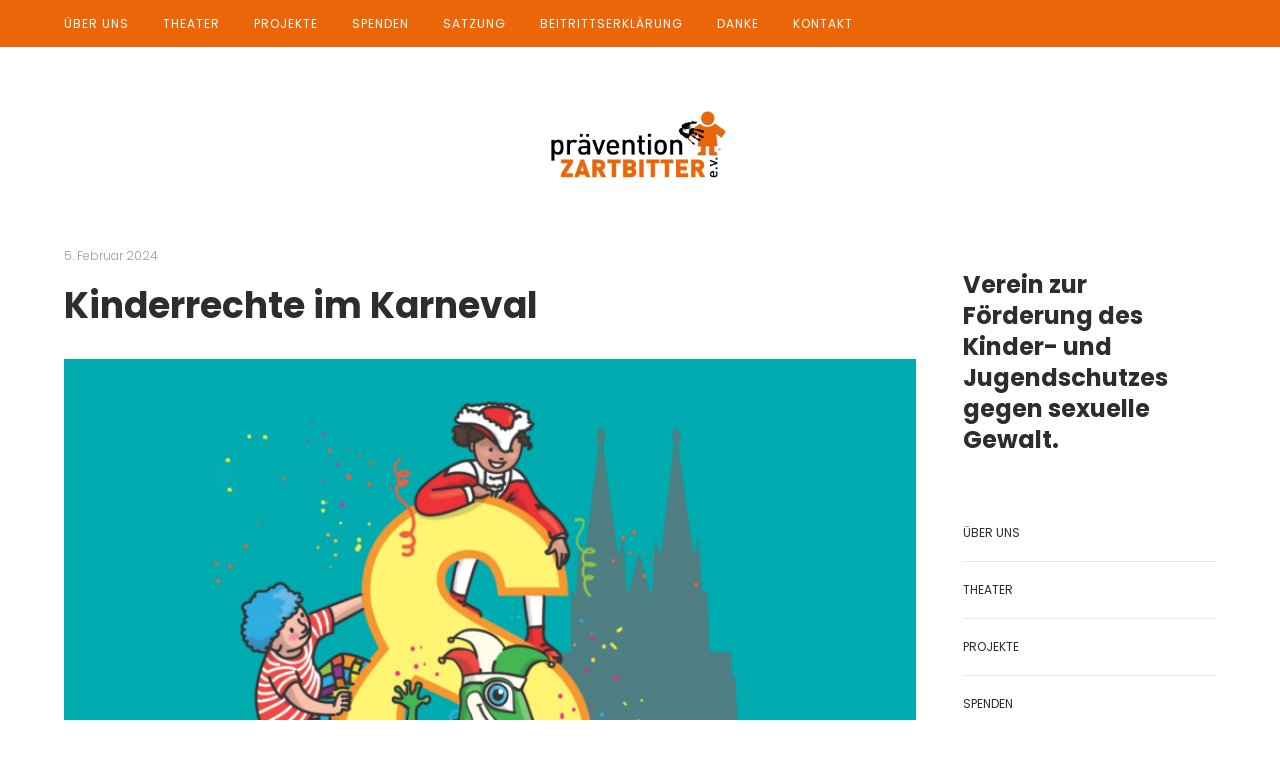

--- FILE ---
content_type: text/html; charset=utf-8
request_url: https://www.youtube-nocookie.com/embed/5x-HQ2zYDt8?feature=oembed
body_size: 47105
content:
<!DOCTYPE html><html lang="en" dir="ltr" data-cast-api-enabled="true"><head><meta name="viewport" content="width=device-width, initial-scale=1"><script nonce="vSbW1XPN5If3G2o49NP7eg">if ('undefined' == typeof Symbol || 'undefined' == typeof Symbol.iterator) {delete Array.prototype.entries;}</script><style name="www-roboto" nonce="trSSQIEb9mik8OaSxIOwWA">@font-face{font-family:'Roboto';font-style:normal;font-weight:400;font-stretch:100%;src:url(//fonts.gstatic.com/s/roboto/v48/KFO7CnqEu92Fr1ME7kSn66aGLdTylUAMa3GUBHMdazTgWw.woff2)format('woff2');unicode-range:U+0460-052F,U+1C80-1C8A,U+20B4,U+2DE0-2DFF,U+A640-A69F,U+FE2E-FE2F;}@font-face{font-family:'Roboto';font-style:normal;font-weight:400;font-stretch:100%;src:url(//fonts.gstatic.com/s/roboto/v48/KFO7CnqEu92Fr1ME7kSn66aGLdTylUAMa3iUBHMdazTgWw.woff2)format('woff2');unicode-range:U+0301,U+0400-045F,U+0490-0491,U+04B0-04B1,U+2116;}@font-face{font-family:'Roboto';font-style:normal;font-weight:400;font-stretch:100%;src:url(//fonts.gstatic.com/s/roboto/v48/KFO7CnqEu92Fr1ME7kSn66aGLdTylUAMa3CUBHMdazTgWw.woff2)format('woff2');unicode-range:U+1F00-1FFF;}@font-face{font-family:'Roboto';font-style:normal;font-weight:400;font-stretch:100%;src:url(//fonts.gstatic.com/s/roboto/v48/KFO7CnqEu92Fr1ME7kSn66aGLdTylUAMa3-UBHMdazTgWw.woff2)format('woff2');unicode-range:U+0370-0377,U+037A-037F,U+0384-038A,U+038C,U+038E-03A1,U+03A3-03FF;}@font-face{font-family:'Roboto';font-style:normal;font-weight:400;font-stretch:100%;src:url(//fonts.gstatic.com/s/roboto/v48/KFO7CnqEu92Fr1ME7kSn66aGLdTylUAMawCUBHMdazTgWw.woff2)format('woff2');unicode-range:U+0302-0303,U+0305,U+0307-0308,U+0310,U+0312,U+0315,U+031A,U+0326-0327,U+032C,U+032F-0330,U+0332-0333,U+0338,U+033A,U+0346,U+034D,U+0391-03A1,U+03A3-03A9,U+03B1-03C9,U+03D1,U+03D5-03D6,U+03F0-03F1,U+03F4-03F5,U+2016-2017,U+2034-2038,U+203C,U+2040,U+2043,U+2047,U+2050,U+2057,U+205F,U+2070-2071,U+2074-208E,U+2090-209C,U+20D0-20DC,U+20E1,U+20E5-20EF,U+2100-2112,U+2114-2115,U+2117-2121,U+2123-214F,U+2190,U+2192,U+2194-21AE,U+21B0-21E5,U+21F1-21F2,U+21F4-2211,U+2213-2214,U+2216-22FF,U+2308-230B,U+2310,U+2319,U+231C-2321,U+2336-237A,U+237C,U+2395,U+239B-23B7,U+23D0,U+23DC-23E1,U+2474-2475,U+25AF,U+25B3,U+25B7,U+25BD,U+25C1,U+25CA,U+25CC,U+25FB,U+266D-266F,U+27C0-27FF,U+2900-2AFF,U+2B0E-2B11,U+2B30-2B4C,U+2BFE,U+3030,U+FF5B,U+FF5D,U+1D400-1D7FF,U+1EE00-1EEFF;}@font-face{font-family:'Roboto';font-style:normal;font-weight:400;font-stretch:100%;src:url(//fonts.gstatic.com/s/roboto/v48/KFO7CnqEu92Fr1ME7kSn66aGLdTylUAMaxKUBHMdazTgWw.woff2)format('woff2');unicode-range:U+0001-000C,U+000E-001F,U+007F-009F,U+20DD-20E0,U+20E2-20E4,U+2150-218F,U+2190,U+2192,U+2194-2199,U+21AF,U+21E6-21F0,U+21F3,U+2218-2219,U+2299,U+22C4-22C6,U+2300-243F,U+2440-244A,U+2460-24FF,U+25A0-27BF,U+2800-28FF,U+2921-2922,U+2981,U+29BF,U+29EB,U+2B00-2BFF,U+4DC0-4DFF,U+FFF9-FFFB,U+10140-1018E,U+10190-1019C,U+101A0,U+101D0-101FD,U+102E0-102FB,U+10E60-10E7E,U+1D2C0-1D2D3,U+1D2E0-1D37F,U+1F000-1F0FF,U+1F100-1F1AD,U+1F1E6-1F1FF,U+1F30D-1F30F,U+1F315,U+1F31C,U+1F31E,U+1F320-1F32C,U+1F336,U+1F378,U+1F37D,U+1F382,U+1F393-1F39F,U+1F3A7-1F3A8,U+1F3AC-1F3AF,U+1F3C2,U+1F3C4-1F3C6,U+1F3CA-1F3CE,U+1F3D4-1F3E0,U+1F3ED,U+1F3F1-1F3F3,U+1F3F5-1F3F7,U+1F408,U+1F415,U+1F41F,U+1F426,U+1F43F,U+1F441-1F442,U+1F444,U+1F446-1F449,U+1F44C-1F44E,U+1F453,U+1F46A,U+1F47D,U+1F4A3,U+1F4B0,U+1F4B3,U+1F4B9,U+1F4BB,U+1F4BF,U+1F4C8-1F4CB,U+1F4D6,U+1F4DA,U+1F4DF,U+1F4E3-1F4E6,U+1F4EA-1F4ED,U+1F4F7,U+1F4F9-1F4FB,U+1F4FD-1F4FE,U+1F503,U+1F507-1F50B,U+1F50D,U+1F512-1F513,U+1F53E-1F54A,U+1F54F-1F5FA,U+1F610,U+1F650-1F67F,U+1F687,U+1F68D,U+1F691,U+1F694,U+1F698,U+1F6AD,U+1F6B2,U+1F6B9-1F6BA,U+1F6BC,U+1F6C6-1F6CF,U+1F6D3-1F6D7,U+1F6E0-1F6EA,U+1F6F0-1F6F3,U+1F6F7-1F6FC,U+1F700-1F7FF,U+1F800-1F80B,U+1F810-1F847,U+1F850-1F859,U+1F860-1F887,U+1F890-1F8AD,U+1F8B0-1F8BB,U+1F8C0-1F8C1,U+1F900-1F90B,U+1F93B,U+1F946,U+1F984,U+1F996,U+1F9E9,U+1FA00-1FA6F,U+1FA70-1FA7C,U+1FA80-1FA89,U+1FA8F-1FAC6,U+1FACE-1FADC,U+1FADF-1FAE9,U+1FAF0-1FAF8,U+1FB00-1FBFF;}@font-face{font-family:'Roboto';font-style:normal;font-weight:400;font-stretch:100%;src:url(//fonts.gstatic.com/s/roboto/v48/KFO7CnqEu92Fr1ME7kSn66aGLdTylUAMa3OUBHMdazTgWw.woff2)format('woff2');unicode-range:U+0102-0103,U+0110-0111,U+0128-0129,U+0168-0169,U+01A0-01A1,U+01AF-01B0,U+0300-0301,U+0303-0304,U+0308-0309,U+0323,U+0329,U+1EA0-1EF9,U+20AB;}@font-face{font-family:'Roboto';font-style:normal;font-weight:400;font-stretch:100%;src:url(//fonts.gstatic.com/s/roboto/v48/KFO7CnqEu92Fr1ME7kSn66aGLdTylUAMa3KUBHMdazTgWw.woff2)format('woff2');unicode-range:U+0100-02BA,U+02BD-02C5,U+02C7-02CC,U+02CE-02D7,U+02DD-02FF,U+0304,U+0308,U+0329,U+1D00-1DBF,U+1E00-1E9F,U+1EF2-1EFF,U+2020,U+20A0-20AB,U+20AD-20C0,U+2113,U+2C60-2C7F,U+A720-A7FF;}@font-face{font-family:'Roboto';font-style:normal;font-weight:400;font-stretch:100%;src:url(//fonts.gstatic.com/s/roboto/v48/KFO7CnqEu92Fr1ME7kSn66aGLdTylUAMa3yUBHMdazQ.woff2)format('woff2');unicode-range:U+0000-00FF,U+0131,U+0152-0153,U+02BB-02BC,U+02C6,U+02DA,U+02DC,U+0304,U+0308,U+0329,U+2000-206F,U+20AC,U+2122,U+2191,U+2193,U+2212,U+2215,U+FEFF,U+FFFD;}@font-face{font-family:'Roboto';font-style:normal;font-weight:500;font-stretch:100%;src:url(//fonts.gstatic.com/s/roboto/v48/KFO7CnqEu92Fr1ME7kSn66aGLdTylUAMa3GUBHMdazTgWw.woff2)format('woff2');unicode-range:U+0460-052F,U+1C80-1C8A,U+20B4,U+2DE0-2DFF,U+A640-A69F,U+FE2E-FE2F;}@font-face{font-family:'Roboto';font-style:normal;font-weight:500;font-stretch:100%;src:url(//fonts.gstatic.com/s/roboto/v48/KFO7CnqEu92Fr1ME7kSn66aGLdTylUAMa3iUBHMdazTgWw.woff2)format('woff2');unicode-range:U+0301,U+0400-045F,U+0490-0491,U+04B0-04B1,U+2116;}@font-face{font-family:'Roboto';font-style:normal;font-weight:500;font-stretch:100%;src:url(//fonts.gstatic.com/s/roboto/v48/KFO7CnqEu92Fr1ME7kSn66aGLdTylUAMa3CUBHMdazTgWw.woff2)format('woff2');unicode-range:U+1F00-1FFF;}@font-face{font-family:'Roboto';font-style:normal;font-weight:500;font-stretch:100%;src:url(//fonts.gstatic.com/s/roboto/v48/KFO7CnqEu92Fr1ME7kSn66aGLdTylUAMa3-UBHMdazTgWw.woff2)format('woff2');unicode-range:U+0370-0377,U+037A-037F,U+0384-038A,U+038C,U+038E-03A1,U+03A3-03FF;}@font-face{font-family:'Roboto';font-style:normal;font-weight:500;font-stretch:100%;src:url(//fonts.gstatic.com/s/roboto/v48/KFO7CnqEu92Fr1ME7kSn66aGLdTylUAMawCUBHMdazTgWw.woff2)format('woff2');unicode-range:U+0302-0303,U+0305,U+0307-0308,U+0310,U+0312,U+0315,U+031A,U+0326-0327,U+032C,U+032F-0330,U+0332-0333,U+0338,U+033A,U+0346,U+034D,U+0391-03A1,U+03A3-03A9,U+03B1-03C9,U+03D1,U+03D5-03D6,U+03F0-03F1,U+03F4-03F5,U+2016-2017,U+2034-2038,U+203C,U+2040,U+2043,U+2047,U+2050,U+2057,U+205F,U+2070-2071,U+2074-208E,U+2090-209C,U+20D0-20DC,U+20E1,U+20E5-20EF,U+2100-2112,U+2114-2115,U+2117-2121,U+2123-214F,U+2190,U+2192,U+2194-21AE,U+21B0-21E5,U+21F1-21F2,U+21F4-2211,U+2213-2214,U+2216-22FF,U+2308-230B,U+2310,U+2319,U+231C-2321,U+2336-237A,U+237C,U+2395,U+239B-23B7,U+23D0,U+23DC-23E1,U+2474-2475,U+25AF,U+25B3,U+25B7,U+25BD,U+25C1,U+25CA,U+25CC,U+25FB,U+266D-266F,U+27C0-27FF,U+2900-2AFF,U+2B0E-2B11,U+2B30-2B4C,U+2BFE,U+3030,U+FF5B,U+FF5D,U+1D400-1D7FF,U+1EE00-1EEFF;}@font-face{font-family:'Roboto';font-style:normal;font-weight:500;font-stretch:100%;src:url(//fonts.gstatic.com/s/roboto/v48/KFO7CnqEu92Fr1ME7kSn66aGLdTylUAMaxKUBHMdazTgWw.woff2)format('woff2');unicode-range:U+0001-000C,U+000E-001F,U+007F-009F,U+20DD-20E0,U+20E2-20E4,U+2150-218F,U+2190,U+2192,U+2194-2199,U+21AF,U+21E6-21F0,U+21F3,U+2218-2219,U+2299,U+22C4-22C6,U+2300-243F,U+2440-244A,U+2460-24FF,U+25A0-27BF,U+2800-28FF,U+2921-2922,U+2981,U+29BF,U+29EB,U+2B00-2BFF,U+4DC0-4DFF,U+FFF9-FFFB,U+10140-1018E,U+10190-1019C,U+101A0,U+101D0-101FD,U+102E0-102FB,U+10E60-10E7E,U+1D2C0-1D2D3,U+1D2E0-1D37F,U+1F000-1F0FF,U+1F100-1F1AD,U+1F1E6-1F1FF,U+1F30D-1F30F,U+1F315,U+1F31C,U+1F31E,U+1F320-1F32C,U+1F336,U+1F378,U+1F37D,U+1F382,U+1F393-1F39F,U+1F3A7-1F3A8,U+1F3AC-1F3AF,U+1F3C2,U+1F3C4-1F3C6,U+1F3CA-1F3CE,U+1F3D4-1F3E0,U+1F3ED,U+1F3F1-1F3F3,U+1F3F5-1F3F7,U+1F408,U+1F415,U+1F41F,U+1F426,U+1F43F,U+1F441-1F442,U+1F444,U+1F446-1F449,U+1F44C-1F44E,U+1F453,U+1F46A,U+1F47D,U+1F4A3,U+1F4B0,U+1F4B3,U+1F4B9,U+1F4BB,U+1F4BF,U+1F4C8-1F4CB,U+1F4D6,U+1F4DA,U+1F4DF,U+1F4E3-1F4E6,U+1F4EA-1F4ED,U+1F4F7,U+1F4F9-1F4FB,U+1F4FD-1F4FE,U+1F503,U+1F507-1F50B,U+1F50D,U+1F512-1F513,U+1F53E-1F54A,U+1F54F-1F5FA,U+1F610,U+1F650-1F67F,U+1F687,U+1F68D,U+1F691,U+1F694,U+1F698,U+1F6AD,U+1F6B2,U+1F6B9-1F6BA,U+1F6BC,U+1F6C6-1F6CF,U+1F6D3-1F6D7,U+1F6E0-1F6EA,U+1F6F0-1F6F3,U+1F6F7-1F6FC,U+1F700-1F7FF,U+1F800-1F80B,U+1F810-1F847,U+1F850-1F859,U+1F860-1F887,U+1F890-1F8AD,U+1F8B0-1F8BB,U+1F8C0-1F8C1,U+1F900-1F90B,U+1F93B,U+1F946,U+1F984,U+1F996,U+1F9E9,U+1FA00-1FA6F,U+1FA70-1FA7C,U+1FA80-1FA89,U+1FA8F-1FAC6,U+1FACE-1FADC,U+1FADF-1FAE9,U+1FAF0-1FAF8,U+1FB00-1FBFF;}@font-face{font-family:'Roboto';font-style:normal;font-weight:500;font-stretch:100%;src:url(//fonts.gstatic.com/s/roboto/v48/KFO7CnqEu92Fr1ME7kSn66aGLdTylUAMa3OUBHMdazTgWw.woff2)format('woff2');unicode-range:U+0102-0103,U+0110-0111,U+0128-0129,U+0168-0169,U+01A0-01A1,U+01AF-01B0,U+0300-0301,U+0303-0304,U+0308-0309,U+0323,U+0329,U+1EA0-1EF9,U+20AB;}@font-face{font-family:'Roboto';font-style:normal;font-weight:500;font-stretch:100%;src:url(//fonts.gstatic.com/s/roboto/v48/KFO7CnqEu92Fr1ME7kSn66aGLdTylUAMa3KUBHMdazTgWw.woff2)format('woff2');unicode-range:U+0100-02BA,U+02BD-02C5,U+02C7-02CC,U+02CE-02D7,U+02DD-02FF,U+0304,U+0308,U+0329,U+1D00-1DBF,U+1E00-1E9F,U+1EF2-1EFF,U+2020,U+20A0-20AB,U+20AD-20C0,U+2113,U+2C60-2C7F,U+A720-A7FF;}@font-face{font-family:'Roboto';font-style:normal;font-weight:500;font-stretch:100%;src:url(//fonts.gstatic.com/s/roboto/v48/KFO7CnqEu92Fr1ME7kSn66aGLdTylUAMa3yUBHMdazQ.woff2)format('woff2');unicode-range:U+0000-00FF,U+0131,U+0152-0153,U+02BB-02BC,U+02C6,U+02DA,U+02DC,U+0304,U+0308,U+0329,U+2000-206F,U+20AC,U+2122,U+2191,U+2193,U+2212,U+2215,U+FEFF,U+FFFD;}</style><script name="www-roboto" nonce="vSbW1XPN5If3G2o49NP7eg">if (document.fonts && document.fonts.load) {document.fonts.load("400 10pt Roboto", "E"); document.fonts.load("500 10pt Roboto", "E");}</script><link rel="stylesheet" href="/s/player/b95b0e7a/www-player.css" name="www-player" nonce="trSSQIEb9mik8OaSxIOwWA"><style nonce="trSSQIEb9mik8OaSxIOwWA">html {overflow: hidden;}body {font: 12px Roboto, Arial, sans-serif; background-color: #000; color: #fff; height: 100%; width: 100%; overflow: hidden; position: absolute; margin: 0; padding: 0;}#player {width: 100%; height: 100%;}h1 {text-align: center; color: #fff;}h3 {margin-top: 6px; margin-bottom: 3px;}.player-unavailable {position: absolute; top: 0; left: 0; right: 0; bottom: 0; padding: 25px; font-size: 13px; background: url(/img/meh7.png) 50% 65% no-repeat;}.player-unavailable .message {text-align: left; margin: 0 -5px 15px; padding: 0 5px 14px; border-bottom: 1px solid #888; font-size: 19px; font-weight: normal;}.player-unavailable a {color: #167ac6; text-decoration: none;}</style><script nonce="vSbW1XPN5If3G2o49NP7eg">var ytcsi={gt:function(n){n=(n||"")+"data_";return ytcsi[n]||(ytcsi[n]={tick:{},info:{},gel:{preLoggedGelInfos:[]}})},now:window.performance&&window.performance.timing&&window.performance.now&&window.performance.timing.navigationStart?function(){return window.performance.timing.navigationStart+window.performance.now()}:function(){return(new Date).getTime()},tick:function(l,t,n){var ticks=ytcsi.gt(n).tick;var v=t||ytcsi.now();if(ticks[l]){ticks["_"+l]=ticks["_"+l]||[ticks[l]];ticks["_"+l].push(v)}ticks[l]=
v},info:function(k,v,n){ytcsi.gt(n).info[k]=v},infoGel:function(p,n){ytcsi.gt(n).gel.preLoggedGelInfos.push(p)},setStart:function(t,n){ytcsi.tick("_start",t,n)}};
(function(w,d){function isGecko(){if(!w.navigator)return false;try{if(w.navigator.userAgentData&&w.navigator.userAgentData.brands&&w.navigator.userAgentData.brands.length){var brands=w.navigator.userAgentData.brands;var i=0;for(;i<brands.length;i++)if(brands[i]&&brands[i].brand==="Firefox")return true;return false}}catch(e){setTimeout(function(){throw e;})}if(!w.navigator.userAgent)return false;var ua=w.navigator.userAgent;return ua.indexOf("Gecko")>0&&ua.toLowerCase().indexOf("webkit")<0&&ua.indexOf("Edge")<
0&&ua.indexOf("Trident")<0&&ua.indexOf("MSIE")<0}ytcsi.setStart(w.performance?w.performance.timing.responseStart:null);var isPrerender=(d.visibilityState||d.webkitVisibilityState)=="prerender";var vName=!d.visibilityState&&d.webkitVisibilityState?"webkitvisibilitychange":"visibilitychange";if(isPrerender){var startTick=function(){ytcsi.setStart();d.removeEventListener(vName,startTick)};d.addEventListener(vName,startTick,false)}if(d.addEventListener)d.addEventListener(vName,function(){ytcsi.tick("vc")},
false);if(isGecko()){var isHidden=(d.visibilityState||d.webkitVisibilityState)=="hidden";if(isHidden)ytcsi.tick("vc")}var slt=function(el,t){setTimeout(function(){var n=ytcsi.now();el.loadTime=n;if(el.slt)el.slt()},t)};w.__ytRIL=function(el){if(!el.getAttribute("data-thumb"))if(w.requestAnimationFrame)w.requestAnimationFrame(function(){slt(el,0)});else slt(el,16)}})(window,document);
</script><script nonce="vSbW1XPN5If3G2o49NP7eg">var ytcfg={d:function(){return window.yt&&yt.config_||ytcfg.data_||(ytcfg.data_={})},get:function(k,o){return k in ytcfg.d()?ytcfg.d()[k]:o},set:function(){var a=arguments;if(a.length>1)ytcfg.d()[a[0]]=a[1];else{var k;for(k in a[0])ytcfg.d()[k]=a[0][k]}}};
ytcfg.set({"CLIENT_CANARY_STATE":"none","DEVICE":"cbr\u003dChrome\u0026cbrand\u003dapple\u0026cbrver\u003d131.0.0.0\u0026ceng\u003dWebKit\u0026cengver\u003d537.36\u0026cos\u003dMacintosh\u0026cosver\u003d10_15_7\u0026cplatform\u003dDESKTOP","EVENT_ID":"9gNoaauBD6DI_tcPqoS22QU","EXPERIMENT_FLAGS":{"ab_det_apm":true,"ab_det_el_h":true,"ab_det_em_inj":true,"ab_fk_sk_cl":true,"ab_l_sig_st":true,"ab_l_sig_st_e":true,"ab_sa_ef":true,"action_companion_center_align_description":true,"allow_skip_networkless":true,"always_send_and_write":true,"att_web_record_metrics":true,"attmusi":true,"c3_enable_button_impression_logging":true,"c3_watch_page_component":true,"cancel_pending_navs":true,"clean_up_manual_attribution_header":true,"config_age_report_killswitch":true,"cow_optimize_idom_compat":true,"csi_config_handling_infra":true,"csi_on_gel":true,"delhi_mweb_colorful_sd":true,"delhi_mweb_colorful_sd_v2":true,"deprecate_csi_has_info":true,"deprecate_pair_servlet_enabled":true,"desktop_sparkles_light_cta_button":true,"disable_cached_masthead_data":true,"disable_child_node_auto_formatted_strings":true,"disable_enf_isd":true,"disable_log_to_visitor_layer":true,"disable_pacf_logging_for_memory_limited_tv":true,"embeds_desktoff_nonmobile_eligible":true,"embeds_enable_eid_enforcement_for_youtube":true,"embeds_enable_info_panel_dismissal":true,"embeds_enable_pfp_always_unbranded":true,"embeds_serve_es6_client":true,"embeds_web_nwl_disable_nocookie":true,"embeds_web_updated_shorts_definition_fix":true,"enable_active_view_display_ad_renderer_web_home":true,"enable_ad_disclosure_banner_a11y_fix":true,"enable_chips_shelf_view_model_fully_reactive":true,"enable_client_creator_goal_ticker_bar_revamp":true,"enable_client_only_wiz_direct_reactions":true,"enable_client_sli_logging":true,"enable_client_streamz_web":true,"enable_client_ve_spec":true,"enable_cloud_save_error_popup_after_retry":true,"enable_cookie_reissue_iframe":true,"enable_dai_sdf_h5_preroll":true,"enable_datasync_id_header_in_web_vss_pings":true,"enable_default_mono_cta_migration_web_client":true,"enable_dma_post_enforcement":true,"enable_docked_chat_messages":true,"enable_entity_store_from_dependency_injection":true,"enable_inline_muted_playback_on_web_search":true,"enable_inline_muted_playback_on_web_search_for_vdc":true,"enable_inline_muted_playback_on_web_search_for_vdcb":true,"enable_is_extended_monitoring":true,"enable_is_mini_app_page_active_bugfix":true,"enable_live_overlay_feed_in_live_chat":true,"enable_logging_first_user_action_after_game_ready":true,"enable_ltc_param_fetch_from_innertube":true,"enable_masthead_mweb_padding_fix":true,"enable_menu_renderer_button_in_mweb_hclr":true,"enable_mini_app_command_handler_mweb_fix":true,"enable_mini_app_iframe_loaded_logging":true,"enable_mini_guide_downloads_item":true,"enable_mixed_direction_formatted_strings":true,"enable_mweb_livestream_ui_update":true,"enable_mweb_new_caption_language_picker":true,"enable_names_handles_account_switcher":true,"enable_network_request_logging_on_game_events":true,"enable_new_paid_product_placement":true,"enable_obtaining_ppn_query_param":true,"enable_open_in_new_tab_icon_for_short_dr_for_desktop_search":true,"enable_open_yt_content":true,"enable_origin_query_parameter_bugfix":true,"enable_pause_ads_on_ytv_html5":true,"enable_payments_purchase_manager":true,"enable_pdp_icon_prefetch":true,"enable_pl_r_si_fa":true,"enable_place_pivot_url":true,"enable_playable_a11y_label_with_badge_text":true,"enable_pv_screen_modern_text":true,"enable_removing_navbar_title_on_hashtag_page_mweb":true,"enable_resetting_scroll_position_on_flow_change":true,"enable_rta_manager":true,"enable_sdf_companion_h5":true,"enable_sdf_dai_h5_midroll":true,"enable_sdf_h5_endemic_mid_post_roll":true,"enable_sdf_on_h5_unplugged_vod_midroll":true,"enable_sdf_shorts_player_bytes_h5":true,"enable_sdk_performance_network_logging":true,"enable_sending_unwrapped_game_audio_as_serialized_metadata":true,"enable_sfv_effect_pivot_url":true,"enable_shorts_new_carousel":true,"enable_skip_ad_guidance_prompt":true,"enable_skippable_ads_for_unplugged_ad_pod":true,"enable_smearing_expansion_dai":true,"enable_third_party_info":true,"enable_time_out_messages":true,"enable_timeline_view_modern_transcript_fe":true,"enable_video_display_compact_button_group_for_desktop_search":true,"enable_watch_next_pause_autoplay_lact":true,"enable_web_home_top_landscape_image_layout_level_click":true,"enable_web_tiered_gel":true,"enable_window_constrained_buy_flow_dialog":true,"enable_wiz_queue_effect_and_on_init_initial_runs":true,"enable_ypc_spinners":true,"enable_yt_ata_iframe_authuser":true,"export_networkless_options":true,"export_player_version_to_ytconfig":true,"fill_single_video_with_notify_to_lasr":true,"fix_ad_miniplayer_controls_rendering":true,"fix_ads_tracking_for_swf_config_deprecation_mweb":true,"h5_companion_enable_adcpn_macro_substitution_for_click_pings":true,"h5_inplayer_enable_adcpn_macro_substitution_for_click_pings":true,"h5_reset_cache_and_filter_before_update_masthead":true,"hide_channel_creation_title_for_mweb":true,"high_ccv_client_side_caching_h5":true,"html5_log_trigger_events_with_debug_data":true,"html5_ssdai_enable_media_end_cue_range":true,"il_attach_cache_limit":true,"il_use_view_model_logging_context":true,"is_browser_support_for_webcam_streaming":true,"json_condensed_response":true,"kev_adb_pg":true,"kevlar_display_downloads_numbers":true,"kevlar_gel_error_routing":true,"kevlar_modern_downloads_extra_compact":true,"kevlar_modern_downloads_page":true,"kevlar_modern_downloads_skip_downloads_title":true,"kevlar_watch_cinematics":true,"live_chat_enable_controller_extraction":true,"live_chat_enable_rta_manager":true,"live_chat_increased_min_height":true,"log_click_with_layer_from_element_in_command_handler":true,"log_errors_through_nwl_on_retry":true,"mdx_enable_privacy_disclosure_ui":true,"mdx_load_cast_api_bootstrap_script":true,"medium_progress_bar_modification":true,"migrate_remaining_web_ad_badges_to_innertube":true,"mobile_account_menu_refresh":true,"mweb_a11y_enable_player_controls_invisible_toggle":true,"mweb_account_linking_noapp":true,"mweb_after_render_to_scheduler":true,"mweb_allow_modern_search_suggest_behavior":true,"mweb_animated_actions":true,"mweb_app_upsell_button_direct_to_app":true,"mweb_big_progress_bar":true,"mweb_c3_disable_carve_out":true,"mweb_c3_disable_carve_out_keep_external_links":true,"mweb_c3_enable_adaptive_signals":true,"mweb_c3_endscreen":true,"mweb_c3_endscreen_v2":true,"mweb_c3_library_page_enable_recent_shelf":true,"mweb_c3_remove_web_navigation_endpoint_data":true,"mweb_c3_use_canonical_from_player_response":true,"mweb_cinematic_watch":true,"mweb_command_handler":true,"mweb_delay_watch_initial_data":true,"mweb_disable_searchbar_scroll":true,"mweb_enable_fine_scrubbing_for_recs":true,"mweb_enable_keto_batch_player_fullscreen":true,"mweb_enable_keto_batch_player_progress_bar":true,"mweb_enable_keto_batch_player_tooltips":true,"mweb_enable_lockup_view_model_for_ucp":true,"mweb_enable_more_drawer":true,"mweb_enable_optional_fullscreen_landscape_locking":true,"mweb_enable_overlay_touch_manager":true,"mweb_enable_premium_carve_out_fix":true,"mweb_enable_refresh_detection":true,"mweb_enable_search_imp":true,"mweb_enable_sequence_signal":true,"mweb_enable_shorts_pivot_button":true,"mweb_enable_shorts_video_preload":true,"mweb_enable_skippables_on_jio_phone":true,"mweb_enable_storyboards":true,"mweb_enable_two_line_title_on_shorts":true,"mweb_enable_varispeed_controller":true,"mweb_enable_warm_channel_requests":true,"mweb_enable_watch_feed_infinite_scroll":true,"mweb_enable_wrapped_unplugged_pause_membership_dialog_renderer":true,"mweb_filter_video_format_in_webfe":true,"mweb_fix_livestream_seeking":true,"mweb_fix_monitor_visibility_after_render":true,"mweb_fix_section_list_continuation_item_renderers":true,"mweb_force_ios_fallback_to_native_control":true,"mweb_fp_auto_fullscreen":true,"mweb_fullscreen_controls":true,"mweb_fullscreen_controls_action_buttons":true,"mweb_fullscreen_watch_system":true,"mweb_home_reactive_shorts":true,"mweb_innertube_search_command":true,"mweb_lang_in_html":true,"mweb_like_button_synced_with_entities":true,"mweb_logo_use_home_page_ve":true,"mweb_module_decoration":true,"mweb_native_control_in_faux_fullscreen_shared":true,"mweb_panel_container_inert":true,"mweb_player_control_on_hover":true,"mweb_player_delhi_dtts":true,"mweb_player_settings_use_bottom_sheet":true,"mweb_player_show_previous_next_buttons_in_playlist":true,"mweb_player_skip_no_op_state_changes":true,"mweb_player_user_select_none":true,"mweb_playlist_engagement_panel":true,"mweb_progress_bar_seek_on_mouse_click":true,"mweb_pull_2_full":true,"mweb_pull_2_full_enable_touch_handlers":true,"mweb_schedule_warm_watch_response":true,"mweb_searchbox_legacy_navigation":true,"mweb_see_fewer_shorts":true,"mweb_sheets_ui_refresh":true,"mweb_shorts_comments_panel_id_change":true,"mweb_shorts_early_continuation":true,"mweb_show_ios_smart_banner":true,"mweb_use_server_url_on_startup":true,"mweb_watch_captions_enable_auto_translate":true,"mweb_watch_captions_set_default_size":true,"mweb_watch_stop_scheduler_on_player_response":true,"mweb_watchfeed_big_thumbnails":true,"mweb_yt_searchbox":true,"networkless_logging":true,"no_client_ve_attach_unless_shown":true,"nwl_send_from_memory_when_online":true,"pageid_as_header_web":true,"playback_settings_use_switch_menu":true,"player_controls_autonav_fix":true,"player_controls_skip_double_signal_update":true,"polymer_bad_build_labels":true,"polymer_verifiy_app_state":true,"qoe_send_and_write":true,"remove_masthead_channel_banner_on_refresh":true,"remove_slot_id_exited_trigger_for_dai_in_player_slot_expire":true,"replace_client_url_parsing_with_server_signal":true,"service_worker_enabled":true,"service_worker_push_enabled":true,"service_worker_push_home_page_prompt":true,"service_worker_push_watch_page_prompt":true,"shell_load_gcf":true,"shorten_initial_gel_batch_timeout":true,"should_use_yt_voice_endpoint_in_kaios":true,"skip_invalid_ytcsi_ticks":true,"skip_setting_info_in_csi_data_object":true,"smarter_ve_dedupping":true,"speedmaster_no_seek":true,"start_client_gcf_mweb":true,"stop_handling_click_for_non_rendering_overlay_layout":true,"suppress_error_204_logging":true,"synced_panel_scrolling_controller":true,"use_event_time_ms_header":true,"use_fifo_for_networkless":true,"use_player_abuse_bg_library":true,"use_request_time_ms_header":true,"use_session_based_sampling":true,"use_thumbnail_overlay_time_status_renderer_for_live_badge":true,"use_ts_visibilitylogger":true,"vss_final_ping_send_and_write":true,"vss_playback_use_send_and_write":true,"web_adaptive_repeat_ase":true,"web_always_load_chat_support":true,"web_animated_like":true,"web_api_url":true,"web_autonav_allow_off_by_default":true,"web_button_vm_refactor_disabled":true,"web_c3_log_app_init_finish":true,"web_csi_action_sampling_enabled":true,"web_dedupe_ve_grafting":true,"web_disable_backdrop_filter":true,"web_enable_ab_rsp_cl":true,"web_enable_course_icon_update":true,"web_enable_error_204":true,"web_enable_horizontal_video_attributes_section":true,"web_fix_segmented_like_dislike_undefined":true,"web_gcf_hashes_innertube":true,"web_gel_timeout_cap":true,"web_metadata_carousel_elref_bugfix":true,"web_parent_target_for_sheets":true,"web_persist_server_autonav_state_on_client":true,"web_playback_associated_log_ctt":true,"web_playback_associated_ve":true,"web_prefetch_preload_video":true,"web_progress_bar_draggable":true,"web_resizable_advertiser_banner_on_masthead_safari_fix":true,"web_scheduler_auto_init":true,"web_shorts_just_watched_on_channel_and_pivot_study":true,"web_shorts_just_watched_overlay":true,"web_shorts_pivot_button_view_model_reactive":true,"web_update_panel_visibility_logging_fix":true,"web_video_attribute_view_model_a11y_fix":true,"web_watch_controls_state_signals":true,"web_wiz_attributed_string":true,"web_yt_config_context":true,"webfe_mweb_watch_microdata":true,"webfe_watch_shorts_canonical_url_fix":true,"webpo_exit_on_net_err":true,"wiz_diff_overwritable":true,"wiz_memoize_stamper_items":true,"woffle_used_state_report":true,"wpo_gel_strz":true,"ytcp_paper_tooltip_use_scoped_owner_root":true,"ytidb_clear_embedded_player":true,"H5_async_logging_delay_ms":30000.0,"attention_logging_scroll_throttle":500.0,"autoplay_pause_by_lact_sampling_fraction":0.0,"cinematic_watch_effect_opacity":0.4,"log_window_onerror_fraction":0.1,"speedmaster_playback_rate":2.0,"tv_pacf_logging_sample_rate":0.01,"web_attention_logging_scroll_throttle":500.0,"web_load_prediction_threshold":0.1,"web_navigation_prediction_threshold":0.1,"web_pbj_log_warning_rate":0.0,"web_system_health_fraction":0.01,"ytidb_transaction_ended_event_rate_limit":0.02,"active_time_update_interval_ms":10000,"att_init_delay":500,"autoplay_pause_by_lact_sec":0,"botguard_async_snapshot_timeout_ms":3000,"check_navigator_accuracy_timeout_ms":0,"cinematic_watch_css_filter_blur_strength":40,"cinematic_watch_fade_out_duration":500,"close_webview_delay_ms":100,"cloud_save_game_data_rate_limit_ms":3000,"compression_disable_point":10,"custom_active_view_tos_timeout_ms":3600000,"embeds_widget_poll_interval_ms":0,"gel_min_batch_size":3,"gel_queue_timeout_max_ms":60000,"get_async_timeout_ms":60000,"hide_cta_for_home_web_video_ads_animate_in_time":2,"html5_byterate_soft_cap":0,"initial_gel_batch_timeout":2000,"max_body_size_to_compress":500000,"max_prefetch_window_sec_for_livestream_optimization":10,"min_prefetch_offset_sec_for_livestream_optimization":20,"mini_app_container_iframe_src_update_delay_ms":0,"multiple_preview_news_duration_time":11000,"mweb_c3_toast_duration_ms":5000,"mweb_deep_link_fallback_timeout_ms":10000,"mweb_delay_response_received_actions":100,"mweb_fp_dpad_rate_limit_ms":0,"mweb_fp_dpad_watch_title_clamp_lines":0,"mweb_history_manager_cache_size":100,"mweb_ios_fullscreen_playback_transition_delay_ms":500,"mweb_ios_fullscreen_system_pause_epilson_ms":0,"mweb_override_response_store_expiration_ms":0,"mweb_shorts_early_continuation_trigger_threshold":4,"mweb_w2w_max_age_seconds":0,"mweb_watch_captions_default_size":2,"neon_dark_launch_gradient_count":0,"network_polling_interval":30000,"play_click_interval_ms":30000,"play_ping_interval_ms":10000,"prefetch_comments_ms_after_video":0,"send_config_hash_timer":0,"service_worker_push_logged_out_prompt_watches":-1,"service_worker_push_prompt_cap":-1,"service_worker_push_prompt_delay_microseconds":3888000000000,"show_mini_app_ad_frequency_cap_ms":300000,"slow_compressions_before_abandon_count":4,"speedmaster_cancellation_movement_dp":10,"speedmaster_touch_activation_ms":500,"web_attention_logging_throttle":500,"web_foreground_heartbeat_interval_ms":28000,"web_gel_debounce_ms":10000,"web_logging_max_batch":100,"web_max_tracing_events":50,"web_tracing_session_replay":0,"wil_icon_max_concurrent_fetches":9999,"ytidb_remake_db_retries":3,"ytidb_reopen_db_retries":3,"WebClientReleaseProcessCritical__youtube_embeds_client_version_override":"","WebClientReleaseProcessCritical__youtube_embeds_web_client_version_override":"","WebClientReleaseProcessCritical__youtube_mweb_client_version_override":"","debug_forced_internalcountrycode":"","embeds_web_synth_ch_headers_banned_urls_regex":"","enable_web_media_service":"DISABLED","il_payload_scraping":"","live_chat_unicode_emoji_json_url":"https://www.gstatic.com/youtube/img/emojis/emojis-svg-9.json","mweb_deep_link_feature_tag_suffix":"11268432","mweb_enable_shorts_innertube_player_prefetch_trigger":"NONE","mweb_fp_dpad":"home,search,browse,channel,create_channel,experiments,settings,trending,oops,404,paid_memberships,sponsorship,premium,shorts","mweb_fp_dpad_linear_navigation":"","mweb_fp_dpad_linear_navigation_visitor":"","mweb_fp_dpad_visitor":"","mweb_preload_video_by_player_vars":"","mweb_sign_in_button_style":"STYLE_SUGGESTIVE_AVATAR","place_pivot_triggering_container_alternate":"","place_pivot_triggering_counterfactual_container_alternate":"","search_ui_mweb_searchbar_restyle":"DEFAULT","service_worker_push_force_notification_prompt_tag":"1","service_worker_scope":"/","suggest_exp_str":"","web_client_version_override":"","kevlar_command_handler_command_banlist":[],"mini_app_ids_without_game_ready":["UgkxHHtsak1SC8mRGHMZewc4HzeAY3yhPPmJ","Ugkx7OgzFqE6z_5Mtf4YsotGfQNII1DF_RBm"],"web_op_signal_type_banlist":[],"web_tracing_enabled_spans":["event","command"]},"GAPI_HINT_PARAMS":"m;/_/scs/abc-static/_/js/k\u003dgapi.gapi.en.FZb77tO2YW4.O/d\u003d1/rs\u003dAHpOoo8lqavmo6ayfVxZovyDiP6g3TOVSQ/m\u003d__features__","GAPI_HOST":"https://apis.google.com","GAPI_LOCALE":"en_US","GL":"US","HL":"en","HTML_DIR":"ltr","HTML_LANG":"en","INNERTUBE_API_KEY":"AIzaSyAO_FJ2SlqU8Q4STEHLGCilw_Y9_11qcW8","INNERTUBE_API_VERSION":"v1","INNERTUBE_CLIENT_NAME":"WEB_EMBEDDED_PLAYER","INNERTUBE_CLIENT_VERSION":"1.20260114.01.00","INNERTUBE_CONTEXT":{"client":{"hl":"en","gl":"US","remoteHost":"3.145.196.123","deviceMake":"Apple","deviceModel":"","visitorData":"[base64]%3D%3D","userAgent":"Mozilla/5.0 (Macintosh; Intel Mac OS X 10_15_7) AppleWebKit/537.36 (KHTML, like Gecko) Chrome/131.0.0.0 Safari/537.36; ClaudeBot/1.0; +claudebot@anthropic.com),gzip(gfe)","clientName":"WEB_EMBEDDED_PLAYER","clientVersion":"1.20260114.01.00","osName":"Macintosh","osVersion":"10_15_7","originalUrl":"https://www.youtube-nocookie.com/embed/5x-HQ2zYDt8?feature\u003doembed","platform":"DESKTOP","clientFormFactor":"UNKNOWN_FORM_FACTOR","configInfo":{"appInstallData":"[base64]"},"browserName":"Chrome","browserVersion":"131.0.0.0","acceptHeader":"text/html,application/xhtml+xml,application/xml;q\u003d0.9,image/webp,image/apng,*/*;q\u003d0.8,application/signed-exchange;v\u003db3;q\u003d0.9","deviceExperimentId":"ChxOelU1TlRNeU5URXlPREkxTVRBd01qZzBNZz09EPaHoMsGGPaHoMsG","rolloutToken":"CIbayvSQ7-7QswEQ6OPQs_aLkgMY6OPQs_aLkgM%3D"},"user":{"lockedSafetyMode":false},"request":{"useSsl":true},"clickTracking":{"clickTrackingParams":"IhMIq9TQs/aLkgMVIKT/BB0qgi1bMgZvZW1iZWQ\u003d"},"thirdParty":{"embeddedPlayerContext":{"embeddedPlayerEncryptedContext":"AD5ZzFR_VDeNSI2FNxJALihP9K2dK9SrlZ5AOJAqElkCOHCfmJ6aeHJhrQKuYeEvSb8FgVU8lD-85q49tS2dwLoz97-LtYKM0qZ7i0cqzaLg8o8OP_OgHSma","ancestorOriginsSupported":false}}},"INNERTUBE_CONTEXT_CLIENT_NAME":56,"INNERTUBE_CONTEXT_CLIENT_VERSION":"1.20260114.01.00","INNERTUBE_CONTEXT_GL":"US","INNERTUBE_CONTEXT_HL":"en","LATEST_ECATCHER_SERVICE_TRACKING_PARAMS":{"client.name":"WEB_EMBEDDED_PLAYER","client.jsfeat":"2021"},"LOGGED_IN":false,"PAGE_BUILD_LABEL":"youtube.embeds.web_20260114_01_RC00","PAGE_CL":856084323,"SERVER_NAME":"WebFE","VISITOR_DATA":"[base64]%3D%3D","WEB_PLAYER_CONTEXT_CONFIGS":{"WEB_PLAYER_CONTEXT_CONFIG_ID_EMBEDDED_PLAYER":{"rootElementId":"movie_player","jsUrl":"/s/player/b95b0e7a/player_ias.vflset/en_US/base.js","cssUrl":"/s/player/b95b0e7a/www-player.css","contextId":"WEB_PLAYER_CONTEXT_CONFIG_ID_EMBEDDED_PLAYER","eventLabel":"embedded","contentRegion":"US","hl":"en_US","hostLanguage":"en","innertubeApiKey":"AIzaSyAO_FJ2SlqU8Q4STEHLGCilw_Y9_11qcW8","innertubeApiVersion":"v1","innertubeContextClientVersion":"1.20260114.01.00","device":{"brand":"apple","model":"","browser":"Chrome","browserVersion":"131.0.0.0","os":"Macintosh","osVersion":"10_15_7","platform":"DESKTOP","interfaceName":"WEB_EMBEDDED_PLAYER","interfaceVersion":"1.20260114.01.00"},"serializedExperimentIds":"24004644,24499532,51010235,51063643,51098299,51204329,51222973,51340662,51349914,51353393,51366423,51372681,51389629,51404808,51404810,51456931,51484222,51490331,51500051,51505436,51530495,51534669,51560386,51565116,51566373,51578633,51583565,51583821,51585555,51586115,51605258,51605395,51609830,51611457,51615067,51620867,51621065,51622845,51632249,51637029,51638270,51638932,51639092,51648336,51656216,51666850,51668378,51672162,51676993,51681662,51683502,51684301,51684306,51691590,51693510,51696107,51696619,51697032,51700777,51704637,51705183,51705185,51709243,51711227,51711298,51712601,51713237,51714463,51717474,51724577,51735449,51737134,51737661,51740331,51740459,51744562","serializedExperimentFlags":"H5_async_logging_delay_ms\u003d30000.0\u0026PlayerWeb__h5_enable_advisory_rating_restrictions\u003dtrue\u0026a11y_h5_associate_survey_question\u003dtrue\u0026ab_det_apm\u003dtrue\u0026ab_det_el_h\u003dtrue\u0026ab_det_em_inj\u003dtrue\u0026ab_fk_sk_cl\u003dtrue\u0026ab_l_sig_st\u003dtrue\u0026ab_l_sig_st_e\u003dtrue\u0026ab_sa_ef\u003dtrue\u0026action_companion_center_align_description\u003dtrue\u0026ad_pod_disable_companion_persist_ads_quality\u003dtrue\u0026add_stmp_logs_for_voice_boost\u003dtrue\u0026allow_autohide_on_paused_videos\u003dtrue\u0026allow_drm_override\u003dtrue\u0026allow_live_autoplay\u003dtrue\u0026allow_poltergust_autoplay\u003dtrue\u0026allow_skip_networkless\u003dtrue\u0026allow_vp9_1080p_mq_enc\u003dtrue\u0026always_cache_redirect_endpoint\u003dtrue\u0026always_send_and_write\u003dtrue\u0026annotation_module_vast_cards_load_logging_fraction\u003d0.0\u0026assign_drm_family_by_format\u003dtrue\u0026att_web_record_metrics\u003dtrue\u0026attention_logging_scroll_throttle\u003d500.0\u0026attmusi\u003dtrue\u0026autoplay_time\u003d10000\u0026autoplay_time_for_fullscreen\u003d-1\u0026autoplay_time_for_music_content\u003d-1\u0026bg_vm_reinit_threshold\u003d7200000\u0026blocked_packages_for_sps\u003d[]\u0026botguard_async_snapshot_timeout_ms\u003d3000\u0026captions_url_add_ei\u003dtrue\u0026check_navigator_accuracy_timeout_ms\u003d0\u0026clean_up_manual_attribution_header\u003dtrue\u0026compression_disable_point\u003d10\u0026cow_optimize_idom_compat\u003dtrue\u0026csi_config_handling_infra\u003dtrue\u0026csi_on_gel\u003dtrue\u0026custom_active_view_tos_timeout_ms\u003d3600000\u0026dash_manifest_version\u003d5\u0026debug_bandaid_hostname\u003d\u0026debug_bandaid_port\u003d0\u0026debug_sherlog_username\u003d\u0026delhi_modern_player_default_thumbnail_percentage\u003d0.0\u0026delhi_modern_player_faster_autohide_delay_ms\u003d2000\u0026delhi_modern_player_pause_thumbnail_percentage\u003d0.6\u0026delhi_modern_web_player_blending_mode\u003d\u0026delhi_modern_web_player_disable_frosted_glass\u003dtrue\u0026delhi_modern_web_player_horizontal_volume_controls\u003dtrue\u0026delhi_modern_web_player_lhs_volume_controls\u003dtrue\u0026delhi_modern_web_player_responsive_compact_controls_threshold\u003d0\u0026deprecate_22\u003dtrue\u0026deprecate_csi_has_info\u003dtrue\u0026deprecate_delay_ping\u003dtrue\u0026deprecate_pair_servlet_enabled\u003dtrue\u0026desktop_sparkles_light_cta_button\u003dtrue\u0026disable_av1_setting\u003dtrue\u0026disable_branding_context\u003dtrue\u0026disable_cached_masthead_data\u003dtrue\u0026disable_channel_id_check_for_suspended_channels\u003dtrue\u0026disable_child_node_auto_formatted_strings\u003dtrue\u0026disable_enf_isd\u003dtrue\u0026disable_lifa_for_supex_users\u003dtrue\u0026disable_log_to_visitor_layer\u003dtrue\u0026disable_mdx_connection_in_mdx_module_for_music_web\u003dtrue\u0026disable_pacf_logging_for_memory_limited_tv\u003dtrue\u0026disable_reduced_fullscreen_autoplay_countdown_for_minors\u003dtrue\u0026disable_reel_item_watch_format_filtering\u003dtrue\u0026disable_threegpp_progressive_formats\u003dtrue\u0026disable_touch_events_on_skip_button\u003dtrue\u0026edge_encryption_fill_primary_key_version\u003dtrue\u0026embeds_enable_info_panel_dismissal\u003dtrue\u0026embeds_enable_move_set_center_crop_to_public\u003dtrue\u0026embeds_enable_per_video_embed_config\u003dtrue\u0026embeds_enable_pfp_always_unbranded\u003dtrue\u0026embeds_web_lite_mode\u003d1\u0026embeds_web_nwl_disable_nocookie\u003dtrue\u0026embeds_web_synth_ch_headers_banned_urls_regex\u003d\u0026enable_active_view_display_ad_renderer_web_home\u003dtrue\u0026enable_active_view_lr_shorts_video\u003dtrue\u0026enable_active_view_web_shorts_video\u003dtrue\u0026enable_ad_cpn_macro_substitution_for_click_pings\u003dtrue\u0026enable_ad_disclosure_banner_a11y_fix\u003dtrue\u0026enable_app_promo_endcap_eml_on_tablet\u003dtrue\u0026enable_batched_cross_device_pings_in_gel_fanout\u003dtrue\u0026enable_cast_for_web_unplugged\u003dtrue\u0026enable_cast_on_music_web\u003dtrue\u0026enable_cipher_for_manifest_urls\u003dtrue\u0026enable_cleanup_masthead_autoplay_hack_fix\u003dtrue\u0026enable_client_creator_goal_ticker_bar_revamp\u003dtrue\u0026enable_client_only_wiz_direct_reactions\u003dtrue\u0026enable_client_page_id_header_for_first_party_pings\u003dtrue\u0026enable_client_sli_logging\u003dtrue\u0026enable_client_ve_spec\u003dtrue\u0026enable_cookie_reissue_iframe\u003dtrue\u0026enable_cta_banner_on_unplugged_lr\u003dtrue\u0026enable_custom_playhead_parsing\u003dtrue\u0026enable_dai_sdf_h5_preroll\u003dtrue\u0026enable_datasync_id_header_in_web_vss_pings\u003dtrue\u0026enable_default_mono_cta_migration_web_client\u003dtrue\u0026enable_dsa_ad_badge_for_action_endcap_on_android\u003dtrue\u0026enable_dsa_ad_badge_for_action_endcap_on_ios\u003dtrue\u0026enable_entity_store_from_dependency_injection\u003dtrue\u0026enable_error_corrections_infocard_web_client\u003dtrue\u0026enable_error_corrections_infocards_icon_web\u003dtrue\u0026enable_inline_muted_playback_on_web_search\u003dtrue\u0026enable_inline_muted_playback_on_web_search_for_vdc\u003dtrue\u0026enable_inline_muted_playback_on_web_search_for_vdcb\u003dtrue\u0026enable_is_extended_monitoring\u003dtrue\u0026enable_kabuki_comments_on_shorts\u003ddisabled\u0026enable_live_overlay_feed_in_live_chat\u003dtrue\u0026enable_ltc_param_fetch_from_innertube\u003dtrue\u0026enable_mixed_direction_formatted_strings\u003dtrue\u0026enable_modern_skip_button_on_web\u003dtrue\u0026enable_mweb_livestream_ui_update\u003dtrue\u0026enable_new_paid_product_placement\u003dtrue\u0026enable_open_in_new_tab_icon_for_short_dr_for_desktop_search\u003dtrue\u0026enable_out_of_stock_text_all_surfaces\u003dtrue\u0026enable_paid_content_overlay_bugfix\u003dtrue\u0026enable_pause_ads_on_ytv_html5\u003dtrue\u0026enable_pl_r_si_fa\u003dtrue\u0026enable_policy_based_hqa_filter_in_watch_server\u003dtrue\u0026enable_progres_commands_lr_feeds\u003dtrue\u0026enable_publishing_region_param_in_sus\u003dtrue\u0026enable_pv_screen_modern_text\u003dtrue\u0026enable_rpr_token_on_ltl_lookup\u003dtrue\u0026enable_sdf_companion_h5\u003dtrue\u0026enable_sdf_dai_h5_midroll\u003dtrue\u0026enable_sdf_h5_endemic_mid_post_roll\u003dtrue\u0026enable_sdf_on_h5_unplugged_vod_midroll\u003dtrue\u0026enable_sdf_shorts_player_bytes_h5\u003dtrue\u0026enable_server_driven_abr\u003dtrue\u0026enable_server_driven_abr_for_backgroundable\u003dtrue\u0026enable_server_driven_abr_url_generation\u003dtrue\u0026enable_server_driven_readahead\u003dtrue\u0026enable_skip_ad_guidance_prompt\u003dtrue\u0026enable_skip_to_next_messaging\u003dtrue\u0026enable_skippable_ads_for_unplugged_ad_pod\u003dtrue\u0026enable_smart_skip_player_controls_shown_on_web\u003dtrue\u0026enable_smart_skip_player_controls_shown_on_web_increased_triggering_sensitivity\u003dtrue\u0026enable_smart_skip_speedmaster_on_web\u003dtrue\u0026enable_smearing_expansion_dai\u003dtrue\u0026enable_split_screen_ad_baseline_experience_endemic_live_h5\u003dtrue\u0026enable_third_party_info\u003dtrue\u0026enable_to_call_playready_backend_directly\u003dtrue\u0026enable_unified_action_endcap_on_web\u003dtrue\u0026enable_video_display_compact_button_group_for_desktop_search\u003dtrue\u0026enable_voice_boost_feature\u003dtrue\u0026enable_vp9_appletv5_on_server\u003dtrue\u0026enable_watch_server_rejected_formats_logging\u003dtrue\u0026enable_web_home_top_landscape_image_layout_level_click\u003dtrue\u0026enable_web_media_session_metadata_fix\u003dtrue\u0026enable_web_premium_varispeed_upsell\u003dtrue\u0026enable_web_tiered_gel\u003dtrue\u0026enable_wiz_queue_effect_and_on_init_initial_runs\u003dtrue\u0026enable_yt_ata_iframe_authuser\u003dtrue\u0026enable_ytv_csdai_vp9\u003dtrue\u0026export_networkless_options\u003dtrue\u0026export_player_version_to_ytconfig\u003dtrue\u0026fill_live_request_config_in_ustreamer_config\u003dtrue\u0026fill_single_video_with_notify_to_lasr\u003dtrue\u0026filter_vb_without_non_vb_equivalents\u003dtrue\u0026filter_vp9_for_live_dai\u003dtrue\u0026fix_ad_miniplayer_controls_rendering\u003dtrue\u0026fix_ads_tracking_for_swf_config_deprecation_mweb\u003dtrue\u0026fix_h5_toggle_button_a11y\u003dtrue\u0026fix_survey_color_contrast_on_destop\u003dtrue\u0026fix_toggle_button_role_for_ad_components\u003dtrue\u0026fresca_polling_delay_override\u003d0\u0026gab_return_sabr_ssdai_config\u003dtrue\u0026gel_min_batch_size\u003d3\u0026gel_queue_timeout_max_ms\u003d60000\u0026gvi_channel_client_screen\u003dtrue\u0026h5_companion_enable_adcpn_macro_substitution_for_click_pings\u003dtrue\u0026h5_enable_ad_mbs\u003dtrue\u0026h5_inplayer_enable_adcpn_macro_substitution_for_click_pings\u003dtrue\u0026h5_reset_cache_and_filter_before_update_masthead\u003dtrue\u0026heatseeker_decoration_threshold\u003d0.0\u0026hfr_dropped_framerate_fallback_threshold\u003d0\u0026hide_cta_for_home_web_video_ads_animate_in_time\u003d2\u0026high_ccv_client_side_caching_h5\u003dtrue\u0026hls_use_new_codecs_string_api\u003dtrue\u0026html5_ad_timeout_ms\u003d0\u0026html5_adaptation_step_count\u003d0\u0026html5_ads_preroll_lock_timeout_delay_ms\u003d15000\u0026html5_allow_multiview_tile_preload\u003dtrue\u0026html5_allow_video_keyframe_without_audio\u003dtrue\u0026html5_apply_min_failures\u003dtrue\u0026html5_apply_start_time_within_ads_for_ssdai_transitions\u003dtrue\u0026html5_atr_disable_force_fallback\u003dtrue\u0026html5_att_playback_timeout_ms\u003d30000\u0026html5_attach_num_random_bytes_to_bandaid\u003d0\u0026html5_attach_po_token_to_bandaid\u003dtrue\u0026html5_autonav_cap_idle_secs\u003d0\u0026html5_autonav_quality_cap\u003d720\u0026html5_autoplay_default_quality_cap\u003d0\u0026html5_auxiliary_estimate_weight\u003d0.0\u0026html5_av1_ordinal_cap\u003d0\u0026html5_bandaid_attach_content_po_token\u003dtrue\u0026html5_block_pip_safari_delay\u003d0\u0026html5_bypass_contention_secs\u003d0.0\u0026html5_byterate_soft_cap\u003d0\u0026html5_check_for_idle_network_interval_ms\u003d-1\u0026html5_chipset_soft_cap\u003d8192\u0026html5_consume_all_buffered_bytes_one_poll\u003dtrue\u0026html5_continuous_goodput_probe_interval_ms\u003d0\u0026html5_d6de4_cloud_project_number\u003d868618676952\u0026html5_d6de4_defer_timeout_ms\u003d0\u0026html5_debug_data_log_probability\u003d0.0\u0026html5_decode_to_texture_cap\u003dtrue\u0026html5_default_ad_gain\u003d0.5\u0026html5_default_av1_threshold\u003d0\u0026html5_default_quality_cap\u003d0\u0026html5_defer_fetch_att_ms\u003d0\u0026html5_delayed_retry_count\u003d1\u0026html5_delayed_retry_delay_ms\u003d5000\u0026html5_deprecate_adservice\u003dtrue\u0026html5_deprecate_manifestful_fallback\u003dtrue\u0026html5_deprecate_video_tag_pool\u003dtrue\u0026html5_desktop_vr180_allow_panning\u003dtrue\u0026html5_df_downgrade_thresh\u003d0.6\u0026html5_disable_loop_range_for_shorts_ads\u003dtrue\u0026html5_disable_move_pssh_to_moov\u003dtrue\u0026html5_disable_non_contiguous\u003dtrue\u0026html5_disable_ustreamer_constraint_for_sabr\u003dtrue\u0026html5_disable_web_safari_dai\u003dtrue\u0026html5_displayed_frame_rate_downgrade_threshold\u003d45\u0026html5_drm_byterate_soft_cap\u003d0\u0026html5_drm_check_all_key_error_states\u003dtrue\u0026html5_drm_cpi_license_key\u003dtrue\u0026html5_drm_live_byterate_soft_cap\u003d0\u0026html5_early_media_for_sharper_shorts\u003dtrue\u0026html5_enable_ac3\u003dtrue\u0026html5_enable_audio_track_stickiness\u003dtrue\u0026html5_enable_audio_track_stickiness_phase_two\u003dtrue\u0026html5_enable_caption_changes_for_mosaic\u003dtrue\u0026html5_enable_composite_embargo\u003dtrue\u0026html5_enable_d6de4\u003dtrue\u0026html5_enable_d6de4_cold_start_and_error\u003dtrue\u0026html5_enable_d6de4_idle_priority_job\u003dtrue\u0026html5_enable_drc\u003dtrue\u0026html5_enable_drc_toggle_api\u003dtrue\u0026html5_enable_eac3\u003dtrue\u0026html5_enable_embedded_player_visibility_signals\u003dtrue\u0026html5_enable_oduc\u003dtrue\u0026html5_enable_sabr_from_watch_server\u003dtrue\u0026html5_enable_sabr_host_fallback\u003dtrue\u0026html5_enable_server_driven_request_cancellation\u003dtrue\u0026html5_enable_sps_retry_backoff_metadata_requests\u003dtrue\u0026html5_enable_ssdai_transition_with_only_enter_cuerange\u003dtrue\u0026html5_enable_triggering_cuepoint_for_slot\u003dtrue\u0026html5_enable_tvos_dash\u003dtrue\u0026html5_enable_tvos_encrypted_vp9\u003dtrue\u0026html5_enable_widevine_for_alc\u003dtrue\u0026html5_enable_widevine_for_fast_linear\u003dtrue\u0026html5_encourage_array_coalescing\u003dtrue\u0026html5_fill_default_mosaic_audio_track_id\u003dtrue\u0026html5_fix_multi_audio_offline_playback\u003dtrue\u0026html5_fixed_media_duration_for_request\u003d0\u0026html5_force_sabr_from_watch_server_for_dfss\u003dtrue\u0026html5_forward_click_tracking_params_on_reload\u003dtrue\u0026html5_gapless_ad_autoplay_on_video_to_ad_only\u003dtrue\u0026html5_gapless_ended_transition_buffer_ms\u003d200\u0026html5_gapless_handoff_close_end_long_rebuffer_cfl\u003dtrue\u0026html5_gapless_handoff_close_end_long_rebuffer_delay_ms\u003d0\u0026html5_gapless_loop_seek_offset_in_milli\u003d0\u0026html5_gapless_slow_seek_cfl\u003dtrue\u0026html5_gapless_slow_seek_delay_ms\u003d0\u0026html5_gapless_slow_start_delay_ms\u003d0\u0026html5_generate_content_po_token\u003dtrue\u0026html5_generate_session_po_token\u003dtrue\u0026html5_gl_fps_threshold\u003d0\u0026html5_hard_cap_max_vertical_resolution_for_shorts\u003d0\u0026html5_hdcp_probing_stream_url\u003d\u0026html5_head_miss_secs\u003d0.0\u0026html5_hfr_quality_cap\u003d0\u0026html5_high_res_logging_percent\u003d0.01\u0026html5_hopeless_secs\u003d0\u0026html5_huli_ssdai_use_playback_state\u003dtrue\u0026html5_idle_rate_limit_ms\u003d0\u0026html5_ignore_sabrseek_during_adskip\u003dtrue\u0026html5_innertube_heartbeats_for_fairplay\u003dtrue\u0026html5_innertube_heartbeats_for_playready\u003dtrue\u0026html5_innertube_heartbeats_for_widevine\u003dtrue\u0026html5_jumbo_mobile_subsegment_readahead_target\u003d3.0\u0026html5_jumbo_ull_nonstreaming_mffa_ms\u003d4000\u0026html5_jumbo_ull_subsegment_readahead_target\u003d1.3\u0026html5_kabuki_drm_live_51_default_off\u003dtrue\u0026html5_license_constraint_delay\u003d5000\u0026html5_live_abr_head_miss_fraction\u003d0.0\u0026html5_live_abr_repredict_fraction\u003d0.0\u0026html5_live_chunk_readahead_proxima_override\u003d0\u0026html5_live_low_latency_bandwidth_window\u003d0.0\u0026html5_live_normal_latency_bandwidth_window\u003d0.0\u0026html5_live_quality_cap\u003d0\u0026html5_live_ultra_low_latency_bandwidth_window\u003d0.0\u0026html5_liveness_drift_chunk_override\u003d0\u0026html5_liveness_drift_proxima_override\u003d0\u0026html5_log_audio_abr\u003dtrue\u0026html5_log_experiment_id_from_player_response_to_ctmp\u003d\u0026html5_log_first_ssdai_requests_killswitch\u003dtrue\u0026html5_log_rebuffer_events\u003d5\u0026html5_log_trigger_events_with_debug_data\u003dtrue\u0026html5_log_vss_extra_lr_cparams_freq\u003d\u0026html5_long_rebuffer_jiggle_cmt_delay_ms\u003d0\u0026html5_long_rebuffer_threshold_ms\u003d30000\u0026html5_manifestless_unplugged\u003dtrue\u0026html5_manifestless_vp9_otf\u003dtrue\u0026html5_max_buffer_health_for_downgrade_prop\u003d0.0\u0026html5_max_buffer_health_for_downgrade_secs\u003d0.0\u0026html5_max_byterate\u003d0\u0026html5_max_discontinuity_rewrite_count\u003d0\u0026html5_max_drift_per_track_secs\u003d0.0\u0026html5_max_headm_for_streaming_xhr\u003d0\u0026html5_max_live_dvr_window_plus_margin_secs\u003d46800.0\u0026html5_max_quality_sel_upgrade\u003d0\u0026html5_max_redirect_response_length\u003d8192\u0026html5_max_selectable_quality_ordinal\u003d0\u0026html5_max_vertical_resolution\u003d0\u0026html5_maximum_readahead_seconds\u003d0.0\u0026html5_media_fullscreen\u003dtrue\u0026html5_media_time_weight_prop\u003d0.0\u0026html5_min_failures_to_delay_retry\u003d3\u0026html5_min_media_duration_for_append_prop\u003d0.0\u0026html5_min_media_duration_for_cabr_slice\u003d0.01\u0026html5_min_playback_advance_for_steady_state_secs\u003d0\u0026html5_min_quality_ordinal\u003d0\u0026html5_min_readbehind_cap_secs\u003d60\u0026html5_min_readbehind_secs\u003d0\u0026html5_min_seconds_between_format_selections\u003d0.0\u0026html5_min_selectable_quality_ordinal\u003d0\u0026html5_min_startup_buffered_media_duration_for_live_secs\u003d0.0\u0026html5_min_startup_buffered_media_duration_secs\u003d1.2\u0026html5_min_startup_duration_live_secs\u003d0.25\u0026html5_min_underrun_buffered_pre_steady_state_ms\u003d0\u0026html5_min_upgrade_health_secs\u003d0.0\u0026html5_minimum_readahead_seconds\u003d0.0\u0026html5_mock_content_binding_for_session_token\u003d\u0026html5_move_disable_airplay\u003dtrue\u0026html5_no_placeholder_rollbacks\u003dtrue\u0026html5_non_onesie_attach_po_token\u003dtrue\u0026html5_offline_download_timeout_retry_limit\u003d4\u0026html5_offline_failure_retry_limit\u003d2\u0026html5_offline_playback_position_sync\u003dtrue\u0026html5_offline_prevent_redownload_downloaded_video\u003dtrue\u0026html5_onesie_check_timeout\u003dtrue\u0026html5_onesie_defer_content_loader_ms\u003d0\u0026html5_onesie_live_ttl_secs\u003d8\u0026html5_onesie_prewarm_interval_ms\u003d0\u0026html5_onesie_prewarm_max_lact_ms\u003d0\u0026html5_onesie_redirector_timeout_ms\u003d0\u0026html5_onesie_use_signed_onesie_ustreamer_config\u003dtrue\u0026html5_override_micro_discontinuities_threshold_ms\u003d-1\u0026html5_paced_poll_min_health_ms\u003d0\u0026html5_paced_poll_ms\u003d0\u0026html5_pause_on_nonforeground_platform_errors\u003dtrue\u0026html5_peak_shave\u003dtrue\u0026html5_perf_cap_override_sticky\u003dtrue\u0026html5_performance_cap_floor\u003d360\u0026html5_perserve_av1_perf_cap\u003dtrue\u0026html5_picture_in_picture_logging_onresize_ratio\u003d0.0\u0026html5_platform_max_buffer_health_oversend_duration_secs\u003d0.0\u0026html5_platform_minimum_readahead_seconds\u003d0.0\u0026html5_platform_whitelisted_for_frame_accurate_seeks\u003dtrue\u0026html5_player_att_initial_delay_ms\u003d3000\u0026html5_player_att_retry_delay_ms\u003d1500\u0026html5_player_autonav_logging\u003dtrue\u0026html5_player_dynamic_bottom_gradient\u003dtrue\u0026html5_player_min_build_cl\u003d-1\u0026html5_player_preload_ad_fix\u003dtrue\u0026html5_post_interrupt_readahead\u003d20\u0026html5_prefer_language_over_codec\u003dtrue\u0026html5_prefer_server_bwe3\u003dtrue\u0026html5_preload_wait_time_secs\u003d0.0\u0026html5_probe_primary_delay_base_ms\u003d0\u0026html5_process_all_encrypted_events\u003dtrue\u0026html5_publish_all_cuepoints\u003dtrue\u0026html5_qoe_proto_mock_length\u003d0\u0026html5_query_sw_secure_crypto_for_android\u003dtrue\u0026html5_random_playback_cap\u003d0\u0026html5_record_is_offline_on_playback_attempt_start\u003dtrue\u0026html5_record_ump_timing\u003dtrue\u0026html5_reload_by_kabuki_app\u003dtrue\u0026html5_remove_command_triggered_companions\u003dtrue\u0026html5_remove_not_servable_check_killswitch\u003dtrue\u0026html5_report_fatal_drm_restricted_error_killswitch\u003dtrue\u0026html5_report_slow_ads_as_error\u003dtrue\u0026html5_repredict_interval_ms\u003d0\u0026html5_request_only_hdr_or_sdr_keys\u003dtrue\u0026html5_request_size_max_kb\u003d0\u0026html5_request_size_min_kb\u003d0\u0026html5_reseek_after_time_jump_cfl\u003dtrue\u0026html5_reseek_after_time_jump_delay_ms\u003d0\u0026html5_resource_bad_status_delay_scaling\u003d1.5\u0026html5_restrict_streaming_xhr_on_sqless_requests\u003dtrue\u0026html5_retry_downloads_for_expiration\u003dtrue\u0026html5_retry_on_drm_key_error\u003dtrue\u0026html5_retry_on_drm_unavailable\u003dtrue\u0026html5_retry_quota_exceeded_via_seek\u003dtrue\u0026html5_return_playback_if_already_preloaded\u003dtrue\u0026html5_sabr_enable_server_xtag_selection\u003dtrue\u0026html5_sabr_force_max_network_interruption_duration_ms\u003d0\u0026html5_sabr_ignore_skipad_before_completion\u003dtrue\u0026html5_sabr_live_timing\u003dtrue\u0026html5_sabr_log_server_xtag_selection_onesie_mismatch\u003dtrue\u0026html5_sabr_min_media_bytes_factor_to_append_for_stream\u003d0.0\u0026html5_sabr_non_streaming_xhr_soft_cap\u003d0\u0026html5_sabr_non_streaming_xhr_vod_request_cancellation_timeout_ms\u003d0\u0026html5_sabr_report_partial_segment_estimated_duration\u003dtrue\u0026html5_sabr_report_request_cancellation_info\u003dtrue\u0026html5_sabr_request_limit_per_period\u003d20\u0026html5_sabr_request_limit_per_period_for_low_latency\u003d50\u0026html5_sabr_request_limit_per_period_for_ultra_low_latency\u003d20\u0026html5_sabr_skip_client_audio_init_selection\u003dtrue\u0026html5_sabr_unused_bloat_size_bytes\u003d0\u0026html5_samsung_kant_limit_max_bitrate\u003d0\u0026html5_seek_jiggle_cmt_delay_ms\u003d8000\u0026html5_seek_new_elem_delay_ms\u003d12000\u0026html5_seek_new_elem_shorts_delay_ms\u003d2000\u0026html5_seek_new_media_element_shorts_reuse_cfl\u003dtrue\u0026html5_seek_new_media_element_shorts_reuse_delay_ms\u003d0\u0026html5_seek_new_media_source_shorts_reuse_cfl\u003dtrue\u0026html5_seek_new_media_source_shorts_reuse_delay_ms\u003d0\u0026html5_seek_set_cmt_delay_ms\u003d2000\u0026html5_seek_timeout_delay_ms\u003d20000\u0026html5_server_stitched_dai_decorated_url_retry_limit\u003d5\u0026html5_session_po_token_interval_time_ms\u003d900000\u0026html5_set_video_id_as_expected_content_binding\u003dtrue\u0026html5_shorts_gapless_ad_slow_start_cfl\u003dtrue\u0026html5_shorts_gapless_ad_slow_start_delay_ms\u003d0\u0026html5_shorts_gapless_next_buffer_in_seconds\u003d0\u0026html5_shorts_gapless_no_gllat\u003dtrue\u0026html5_shorts_gapless_slow_start_delay_ms\u003d0\u0026html5_show_drc_toggle\u003dtrue\u0026html5_simplified_backup_timeout_sabr_live\u003dtrue\u0026html5_skip_empty_po_token\u003dtrue\u0026html5_skip_slow_ad_delay_ms\u003d15000\u0026html5_slow_start_no_media_source_delay_ms\u003d0\u0026html5_slow_start_timeout_delay_ms\u003d20000\u0026html5_ssdai_enable_media_end_cue_range\u003dtrue\u0026html5_ssdai_enable_new_seek_logic\u003dtrue\u0026html5_ssdai_failure_retry_limit\u003d0\u0026html5_ssdai_log_missing_ad_config_reason\u003dtrue\u0026html5_stall_factor\u003d0.0\u0026html5_sticky_duration_mos\u003d0\u0026html5_store_xhr_headers_readable\u003dtrue\u0026html5_streaming_resilience\u003dtrue\u0026html5_streaming_xhr_time_based_consolidation_ms\u003d-1\u0026html5_subsegment_readahead_load_speed_check_interval\u003d0.5\u0026html5_subsegment_readahead_min_buffer_health_secs\u003d0.25\u0026html5_subsegment_readahead_min_buffer_health_secs_on_timeout\u003d0.1\u0026html5_subsegment_readahead_min_load_speed\u003d1.5\u0026html5_subsegment_readahead_seek_latency_fudge\u003d0.5\u0026html5_subsegment_readahead_target_buffer_health_secs\u003d0.5\u0026html5_subsegment_readahead_timeout_secs\u003d2.0\u0026html5_track_overshoot\u003dtrue\u0026html5_transfer_processing_logs_interval\u003d1000\u0026html5_ugc_live_audio_51\u003dtrue\u0026html5_ugc_vod_audio_51\u003dtrue\u0026html5_unreported_seek_reseek_delay_ms\u003d0\u0026html5_update_time_on_seeked\u003dtrue\u0026html5_use_init_selected_audio\u003dtrue\u0026html5_use_jsonformatter_to_parse_player_response\u003dtrue\u0026html5_use_post_for_media\u003dtrue\u0026html5_use_shared_owl_instance\u003dtrue\u0026html5_use_ump\u003dtrue\u0026html5_use_ump_timing\u003dtrue\u0026html5_use_video_transition_endpoint_heartbeat\u003dtrue\u0026html5_video_tbd_min_kb\u003d0\u0026html5_viewport_undersend_maximum\u003d0.0\u0026html5_volume_slider_tooltip\u003dtrue\u0026html5_wasm_initialization_delay_ms\u003d0.0\u0026html5_web_po_experiment_ids\u003d[]\u0026html5_web_po_request_key\u003d\u0026html5_web_po_token_disable_caching\u003dtrue\u0026html5_webpo_idle_priority_job\u003dtrue\u0026html5_webpo_kaios_defer_timeout_ms\u003d0\u0026html5_woffle_resume\u003dtrue\u0026html5_workaround_delay_trigger\u003dtrue\u0026ignore_overlapping_cue_points_on_endemic_live_html5\u003dtrue\u0026il_attach_cache_limit\u003dtrue\u0026il_payload_scraping\u003d\u0026il_use_view_model_logging_context\u003dtrue\u0026initial_gel_batch_timeout\u003d2000\u0026injected_license_handler_error_code\u003d0\u0026injected_license_handler_license_status\u003d0\u0026ios_and_android_fresca_polling_delay_override\u003d0\u0026itdrm_always_generate_media_keys\u003dtrue\u0026itdrm_always_use_widevine_sdk\u003dtrue\u0026itdrm_disable_external_key_rotation_system_ids\u003d[]\u0026itdrm_enable_revocation_reporting\u003dtrue\u0026itdrm_injected_license_service_error_code\u003d0\u0026itdrm_set_sabr_license_constraint\u003dtrue\u0026itdrm_use_fairplay_sdk\u003dtrue\u0026itdrm_use_widevine_sdk_for_premium_content\u003dtrue\u0026itdrm_use_widevine_sdk_only_for_sampled_dod\u003dtrue\u0026itdrm_widevine_hardened_vmp_mode\u003dlog\u0026json_condensed_response\u003dtrue\u0026kev_adb_pg\u003dtrue\u0026kevlar_command_handler_command_banlist\u003d[]\u0026kevlar_delhi_modern_web_endscreen_ideal_tile_width_percentage\u003d0.27\u0026kevlar_delhi_modern_web_endscreen_max_rows\u003d2\u0026kevlar_delhi_modern_web_endscreen_max_width\u003d500\u0026kevlar_delhi_modern_web_endscreen_min_width\u003d200\u0026kevlar_display_downloads_numbers\u003dtrue\u0026kevlar_gel_error_routing\u003dtrue\u0026kevlar_miniplayer_expand_top\u003dtrue\u0026kevlar_miniplayer_play_pause_on_scrim\u003dtrue\u0026kevlar_modern_downloads_extra_compact\u003dtrue\u0026kevlar_modern_downloads_page\u003dtrue\u0026kevlar_modern_downloads_skip_downloads_title\u003dtrue\u0026kevlar_playback_associated_queue\u003dtrue\u0026launch_license_service_all_ott_videos_automatic_fail_open\u003dtrue\u0026live_chat_enable_controller_extraction\u003dtrue\u0026live_chat_enable_rta_manager\u003dtrue\u0026live_chunk_readahead\u003d3\u0026log_click_with_layer_from_element_in_command_handler\u003dtrue\u0026log_errors_through_nwl_on_retry\u003dtrue\u0026log_window_onerror_fraction\u003d0.1\u0026manifestless_post_live\u003dtrue\u0026manifestless_post_live_ufph\u003dtrue\u0026max_body_size_to_compress\u003d500000\u0026max_cdfe_quality_ordinal\u003d0\u0026max_prefetch_window_sec_for_livestream_optimization\u003d10\u0026max_resolution_for_white_noise\u003d360\u0026mdx_enable_privacy_disclosure_ui\u003dtrue\u0026mdx_load_cast_api_bootstrap_script\u003dtrue\u0026migrate_remaining_web_ad_badges_to_innertube\u003dtrue\u0026min_prefetch_offset_sec_for_livestream_optimization\u003d20\u0026mta_drc_mutual_exclusion_removal\u003dtrue\u0026music_enable_shared_audio_tier_logic\u003dtrue\u0026mweb_account_linking_noapp\u003dtrue\u0026mweb_c3_endscreen\u003dtrue\u0026mweb_enable_fine_scrubbing_for_recs\u003dtrue\u0026mweb_enable_skippables_on_jio_phone\u003dtrue\u0026mweb_native_control_in_faux_fullscreen_shared\u003dtrue\u0026mweb_player_control_on_hover\u003dtrue\u0026mweb_progress_bar_seek_on_mouse_click\u003dtrue\u0026mweb_shorts_comments_panel_id_change\u003dtrue\u0026network_polling_interval\u003d30000\u0026networkless_logging\u003dtrue\u0026new_codecs_string_api_uses_legacy_style\u003dtrue\u0026no_client_ve_attach_unless_shown\u003dtrue\u0026no_drm_on_demand_with_cc_license\u003dtrue\u0026no_filler_video_for_ssa_playbacks\u003dtrue\u0026nwl_send_from_memory_when_online\u003dtrue\u0026onesie_add_gfe_frontline_to_player_request\u003dtrue\u0026onesie_enable_override_headm\u003dtrue\u0026override_drm_required_playback_policy_channels\u003d[]\u0026pageid_as_header_web\u003dtrue\u0026player_ads_set_adformat_on_client\u003dtrue\u0026player_bootstrap_method\u003dtrue\u0026player_destroy_old_version\u003dtrue\u0026player_enable_playback_playlist_change\u003dtrue\u0026player_new_info_card_format\u003dtrue\u0026player_underlay_min_player_width\u003d768.0\u0026player_underlay_video_width_fraction\u003d0.6\u0026player_web_canary_stage\u003d0\u0026playready_first_play_expiration\u003d-1\u0026podcasts_videostats_default_flush_interval_seconds\u003d0\u0026polymer_bad_build_labels\u003dtrue\u0026polymer_verifiy_app_state\u003dtrue\u0026populate_format_set_info_in_cdfe_formats\u003dtrue\u0026populate_head_minus_in_watch_server\u003dtrue\u0026preskip_button_style_ads_backend\u003d\u0026proxima_auto_threshold_max_network_interruption_duration_ms\u003d0\u0026proxima_auto_threshold_min_bandwidth_estimate_bytes_per_sec\u003d0\u0026qoe_nwl_downloads\u003dtrue\u0026qoe_send_and_write\u003dtrue\u0026quality_cap_for_inline_playback\u003d0\u0026quality_cap_for_inline_playback_ads\u003d0\u0026read_ahead_model_name\u003d\u0026refactor_mta_default_track_selection\u003dtrue\u0026reject_hidden_live_formats\u003dtrue\u0026reject_live_vp9_mq_clear_with_no_abr_ladder\u003dtrue\u0026remove_masthead_channel_banner_on_refresh\u003dtrue\u0026remove_slot_id_exited_trigger_for_dai_in_player_slot_expire\u003dtrue\u0026replace_client_url_parsing_with_server_signal\u003dtrue\u0026replace_playability_retriever_in_watch\u003dtrue\u0026return_drm_product_unknown_for_clear_playbacks\u003dtrue\u0026sabr_enable_host_fallback\u003dtrue\u0026self_podding_header_string_template\u003dself_podding_interstitial_message\u0026self_podding_midroll_choice_string_template\u003dself_podding_midroll_choice\u0026send_config_hash_timer\u003d0\u0026serve_adaptive_fmts_for_live_streams\u003dtrue\u0026set_mock_id_as_expected_content_binding\u003d\u0026shell_load_gcf\u003dtrue\u0026shorten_initial_gel_batch_timeout\u003dtrue\u0026shorts_mode_to_player_api\u003dtrue\u0026simply_embedded_enable_botguard\u003dtrue\u0026skip_invalid_ytcsi_ticks\u003dtrue\u0026skip_setting_info_in_csi_data_object\u003dtrue\u0026slow_compressions_before_abandon_count\u003d4\u0026small_avatars_for_comments\u003dtrue\u0026smart_skip_web_player_bar_min_hover_length_milliseconds\u003d1000\u0026smarter_ve_dedupping\u003dtrue\u0026speedmaster_cancellation_movement_dp\u003d10\u0026speedmaster_playback_rate\u003d2.0\u0026speedmaster_touch_activation_ms\u003d500\u0026stop_handling_click_for_non_rendering_overlay_layout\u003dtrue\u0026streaming_data_emergency_itag_blacklist\u003d[]\u0026substitute_ad_cpn_macro_in_ssdai\u003dtrue\u0026suppress_error_204_logging\u003dtrue\u0026trim_adaptive_formats_signature_cipher_for_sabr_content\u003dtrue\u0026tv_pacf_logging_sample_rate\u003d0.01\u0026tvhtml5_unplugged_preload_cache_size\u003d5\u0026use_event_time_ms_header\u003dtrue\u0026use_fifo_for_networkless\u003dtrue\u0026use_generated_media_keys_in_fairplay_requests\u003dtrue\u0026use_inlined_player_rpc\u003dtrue\u0026use_new_codecs_string_api\u003dtrue\u0026use_player_abuse_bg_library\u003dtrue\u0026use_request_time_ms_header\u003dtrue\u0026use_rta_for_player\u003dtrue\u0026use_session_based_sampling\u003dtrue\u0026use_simplified_remove_webm_rules\u003dtrue\u0026use_thumbnail_overlay_time_status_renderer_for_live_badge\u003dtrue\u0026use_ts_visibilitylogger\u003dtrue\u0026use_video_playback_premium_signal\u003dtrue\u0026variable_buffer_timeout_ms\u003d0\u0026vp9_drm_live\u003dtrue\u0026vss_final_ping_send_and_write\u003dtrue\u0026vss_playback_use_send_and_write\u003dtrue\u0026web_api_url\u003dtrue\u0026web_attention_logging_scroll_throttle\u003d500.0\u0026web_attention_logging_throttle\u003d500\u0026web_button_vm_refactor_disabled\u003dtrue\u0026web_cinematic_watch_settings\u003dtrue\u0026web_client_version_override\u003d\u0026web_collect_offline_state\u003dtrue\u0026web_csi_action_sampling_enabled\u003dtrue\u0026web_dedupe_ve_grafting\u003dtrue\u0026web_enable_ab_rsp_cl\u003dtrue\u0026web_enable_caption_language_preference_stickiness\u003dtrue\u0026web_enable_course_icon_update\u003dtrue\u0026web_enable_error_204\u003dtrue\u0026web_enable_keyboard_shortcut_for_timely_actions\u003dtrue\u0026web_enable_shopping_timely_shelf_client\u003dtrue\u0026web_enable_timely_actions\u003dtrue\u0026web_fix_fine_scrubbing_false_play\u003dtrue\u0026web_foreground_heartbeat_interval_ms\u003d28000\u0026web_fullscreen_shorts\u003dtrue\u0026web_gcf_hashes_innertube\u003dtrue\u0026web_gel_debounce_ms\u003d10000\u0026web_gel_timeout_cap\u003dtrue\u0026web_heat_map_v2\u003dtrue\u0026web_heat_marker_use_current_time\u003dtrue\u0026web_hide_next_button\u003dtrue\u0026web_hide_watch_info_empty\u003dtrue\u0026web_load_prediction_threshold\u003d0.1\u0026web_logging_max_batch\u003d100\u0026web_max_tracing_events\u003d50\u0026web_navigation_prediction_threshold\u003d0.1\u0026web_op_signal_type_banlist\u003d[]\u0026web_playback_associated_log_ctt\u003dtrue\u0026web_playback_associated_ve\u003dtrue\u0026web_player_api_logging_fraction\u003d0.01\u0026web_player_big_mode_screen_width_cutoff\u003d4001\u0026web_player_default_peeking_px\u003d36\u0026web_player_enable_featured_product_banner_exclusives_on_desktop\u003dtrue\u0026web_player_enable_featured_product_banner_promotion_text_on_desktop\u003dtrue\u0026web_player_innertube_playlist_update\u003dtrue\u0026web_player_ipp_canary_type_for_logging\u003d\u0026web_player_log_click_before_generating_ve_conversion_params\u003dtrue\u0026web_player_miniplayer_in_context_menu\u003dtrue\u0026web_player_mouse_idle_wait_time_ms\u003d3000\u0026web_player_music_visualizer_treatment\u003dfake\u0026web_player_offline_playlist_auto_refresh\u003dtrue\u0026web_player_playable_sequences_refactor\u003dtrue\u0026web_player_quick_hide_timeout_ms\u003d250\u0026web_player_seek_chapters_by_shortcut\u003dtrue\u0026web_player_seek_overlay_additional_arrow_threshold\u003d200\u0026web_player_seek_overlay_duration_bump_scale\u003d0.9\u0026web_player_seek_overlay_linger_duration\u003d1000\u0026web_player_sentinel_is_uniplayer\u003dtrue\u0026web_player_shorts_audio_pivot_event_label\u003dtrue\u0026web_player_show_music_in_this_video_graphic\u003dvideo_thumbnail\u0026web_player_spacebar_control_bugfix\u003dtrue\u0026web_player_ss_dai_ad_fetching_timeout_ms\u003d15000\u0026web_player_ss_media_time_offset\u003dtrue\u0026web_player_touch_idle_wait_time_ms\u003d4000\u0026web_player_transfer_timeout_threshold_ms\u003d10800000\u0026web_player_use_cinematic_label_2\u003dtrue\u0026web_player_use_new_api_for_quality_pullback\u003dtrue\u0026web_player_use_screen_width_for_big_mode\u003dtrue\u0026web_prefetch_preload_video\u003dtrue\u0026web_progress_bar_draggable\u003dtrue\u0026web_remix_allow_up_to_3x_playback_rate\u003dtrue\u0026web_resizable_advertiser_banner_on_masthead_safari_fix\u003dtrue\u0026web_scheduler_auto_init\u003dtrue\u0026web_settings_menu_surface_custom_playback\u003dtrue\u0026web_settings_use_input_slider\u003dtrue\u0026web_shorts_pivot_button_view_model_reactive\u003dtrue\u0026web_tracing_enabled_spans\u003d[event, command]\u0026web_tracing_session_replay\u003d0\u0026web_wiz_attributed_string\u003dtrue\u0026web_yt_config_context\u003dtrue\u0026webpo_exit_on_net_err\u003dtrue\u0026wil_icon_max_concurrent_fetches\u003d9999\u0026wiz_diff_overwritable\u003dtrue\u0026wiz_memoize_stamper_items\u003dtrue\u0026woffle_enable_download_status\u003dtrue\u0026woffle_used_state_report\u003dtrue\u0026wpo_gel_strz\u003dtrue\u0026write_reload_player_response_token_to_ustreamer_config_for_vod\u003dtrue\u0026ws_av1_max_height_floor\u003d0\u0026ws_av1_max_width_floor\u003d0\u0026ws_use_centralized_hqa_filter\u003dtrue\u0026ytcp_paper_tooltip_use_scoped_owner_root\u003dtrue\u0026ytidb_clear_embedded_player\u003dtrue\u0026ytidb_remake_db_retries\u003d3\u0026ytidb_reopen_db_retries\u003d3\u0026ytidb_transaction_ended_event_rate_limit\u003d0.02","startMuted":false,"mobileIphoneSupportsInlinePlayback":true,"isMobileDevice":false,"cspNonce":"vSbW1XPN5If3G2o49NP7eg","canaryState":"none","enableCsiLogging":true,"loaderUrl":"https://przb.de/","disableAutonav":false,"isEmbed":true,"disableCastApi":false,"serializedEmbedConfig":"{}","disableMdxCast":false,"datasyncId":"Vf3d95455||","encryptedHostFlags":"AD5ZzFRv-gMpOKMc1rexbx8iGUmG4yNZ1Eb9GVzYz_LjSPvNCNYozxdwfCy1ANlfDi7_kPUTXC3EVc6ZyIlHNukCEyoU1oLL0Ri2wq-92Go7xNayttI","canaryStage":"","trustedJsUrl":{"privateDoNotAccessOrElseTrustedResourceUrlWrappedValue":"/s/player/b95b0e7a/player_ias.vflset/en_US/base.js"},"trustedCssUrl":{"privateDoNotAccessOrElseTrustedResourceUrlWrappedValue":"/s/player/b95b0e7a/www-player.css"},"houseBrandUserStatus":"not_present","enableSabrOnEmbed":false,"serializedClientExperimentFlags":"45713225\u003d0\u002645713227\u003d0\u002645718175\u003d0.0\u002645718176\u003d0.0\u002645721421\u003d0\u002645725538\u003d0.0\u002645725539\u003d0.0\u002645725540\u003d0.0\u002645725541\u003d0.0\u002645725542\u003d0.0\u002645725543\u003d0.0\u002645728334\u003d0.0\u002645729215\u003dtrue\u002645732704\u003dtrue\u002645732791\u003dtrue\u002645735428\u003d4000.0\u002645736776\u003dtrue\u002645737488\u003d0.0\u002645737489\u003d0.0\u002645739023\u003d0.0\u002645741339\u003d0.0\u002645741773\u003d0.0\u002645743228\u003d0.0\u002645746966\u003d0.0\u002645746967\u003d0.0\u002645747053\u003d0.0\u002645750947\u003d0"}},"XSRF_FIELD_NAME":"session_token","XSRF_TOKEN":"[base64]\u003d\u003d","SERVER_VERSION":"prod","DATASYNC_ID":"Vf3d95455||","SERIALIZED_CLIENT_CONFIG_DATA":"[base64]","ROOT_VE_TYPE":16623,"CLIENT_PROTOCOL":"h2","CLIENT_TRANSPORT":"tcp","PLAYER_CLIENT_VERSION":"1.20260111.00.00","TIME_CREATED_MS":1768424438262,"VALID_SESSION_TEMPDATA_DOMAINS":["youtu.be","youtube.com","www.youtube.com","web-green-qa.youtube.com","web-release-qa.youtube.com","web-integration-qa.youtube.com","m.youtube.com","mweb-green-qa.youtube.com","mweb-release-qa.youtube.com","mweb-integration-qa.youtube.com","studio.youtube.com","studio-green-qa.youtube.com","studio-integration-qa.youtube.com"],"LOTTIE_URL":{"privateDoNotAccessOrElseTrustedResourceUrlWrappedValue":"https://www.youtube.com/s/desktop/16fc047a/jsbin/lottie-light.vflset/lottie-light.js"},"IDENTITY_MEMENTO":{"visitor_data":"[base64]%3D%3D"},"PLAYER_VARS":{"embedded_player_response":"{\"responseContext\":{\"serviceTrackingParams\":[{\"service\":\"CSI\",\"params\":[{\"key\":\"c\",\"value\":\"WEB_EMBEDDED_PLAYER\"},{\"key\":\"cver\",\"value\":\"1.20260114.01.00\"},{\"key\":\"yt_li\",\"value\":\"0\"},{\"key\":\"GetEmbeddedPlayer_rid\",\"value\":\"0x08055ecc3fd02a1d\"}]},{\"service\":\"GFEEDBACK\",\"params\":[{\"key\":\"logged_in\",\"value\":\"0\"}]},{\"service\":\"GUIDED_HELP\",\"params\":[{\"key\":\"logged_in\",\"value\":\"0\"}]},{\"service\":\"ECATCHER\",\"params\":[{\"key\":\"client.version\",\"value\":\"20260114\"},{\"key\":\"client.name\",\"value\":\"WEB_EMBEDDED_PLAYER\"}]}]},\"embedPreview\":{\"thumbnailPreviewRenderer\":{\"title\":{\"runs\":[{\"text\":\"Kinderrechte im Karneval\"}]},\"defaultThumbnail\":{\"thumbnails\":[{\"url\":\"https://i.ytimg.com/vi_webp/5x-HQ2zYDt8/default.webp\",\"width\":120,\"height\":90},{\"url\":\"https://i.ytimg.com/vi/5x-HQ2zYDt8/hqdefault.jpg?sqp\u003d-oaymwEbCKgBEF5IVfKriqkDDggBFQAAiEIYAXABwAEG\\u0026rs\u003dAOn4CLAydDre_NEOzb9blbWIRHl9nhuxbQ\",\"width\":168,\"height\":94},{\"url\":\"https://i.ytimg.com/vi/5x-HQ2zYDt8/hqdefault.jpg?sqp\u003d-oaymwEbCMQBEG5IVfKriqkDDggBFQAAiEIYAXABwAEG\\u0026rs\u003dAOn4CLC9F_uNSMBHm-K_KUqbl12xsKwGcg\",\"width\":196,\"height\":110},{\"url\":\"https://i.ytimg.com/vi/5x-HQ2zYDt8/hqdefault.jpg?sqp\u003d-oaymwEcCPYBEIoBSFXyq4qpAw4IARUAAIhCGAFwAcABBg\u003d\u003d\\u0026rs\u003dAOn4CLDNA8S4B1lJmlk9xZpOGApsnWBrOg\",\"width\":246,\"height\":138},{\"url\":\"https://i.ytimg.com/vi_webp/5x-HQ2zYDt8/mqdefault.webp\",\"width\":320,\"height\":180},{\"url\":\"https://i.ytimg.com/vi/5x-HQ2zYDt8/hqdefault.jpg?sqp\u003d-oaymwEcCNACELwBSFXyq4qpAw4IARUAAIhCGAFwAcABBg\u003d\u003d\\u0026rs\u003dAOn4CLBinbW6VUro4ckUNpF1U261yyyR0Q\",\"width\":336,\"height\":188},{\"url\":\"https://i.ytimg.com/vi_webp/5x-HQ2zYDt8/hqdefault.webp\",\"width\":480,\"height\":360},{\"url\":\"https://i.ytimg.com/vi_webp/5x-HQ2zYDt8/sddefault.webp\",\"width\":640,\"height\":480},{\"url\":\"https://i.ytimg.com/vi_webp/5x-HQ2zYDt8/maxresdefault.webp\",\"width\":1920,\"height\":1080}]},\"playButton\":{\"buttonRenderer\":{\"style\":\"STYLE_DEFAULT\",\"size\":\"SIZE_DEFAULT\",\"isDisabled\":false,\"navigationEndpoint\":{\"clickTrackingParams\":\"CAkQ8FsiEwih1tGz9ouSAxWwiP8EHZe_F8TKAQRD3JQE\",\"watchEndpoint\":{\"videoId\":\"5x-HQ2zYDt8\"}},\"accessibility\":{\"label\":\"Play Kinderrechte im Karneval\"},\"trackingParams\":\"CAkQ8FsiEwih1tGz9ouSAxWwiP8EHZe_F8Q\u003d\"}},\"videoDetails\":{\"embeddedPlayerOverlayVideoDetailsRenderer\":{\"channelThumbnail\":{\"thumbnails\":[{\"url\":\"https://yt3.ggpht.com/ytc/AIdro_lGswHGxICpz1kY6zOk-L_LqEGnQfDIOYqkB-IsuxinthM\u003ds68-c-k-c0x00ffffff-no-rj\",\"width\":68,\"height\":68}]},\"collapsedRenderer\":{\"embeddedPlayerOverlayVideoDetailsCollapsedRenderer\":{\"title\":{\"runs\":[{\"text\":\"Kinderrechte im Karneval\",\"navigationEndpoint\":{\"clickTrackingParams\":\"CAgQ46ICIhMIodbRs_aLkgMVsIj_BB2XvxfEygEEQ9yUBA\u003d\u003d\",\"urlEndpoint\":{\"url\":\"https://www.youtube.com/watch?v\u003d5x-HQ2zYDt8\"}}}]},\"subtitle\":{\"runs\":[{\"text\":\"404 views\"}]},\"trackingParams\":\"CAgQ46ICIhMIodbRs_aLkgMVsIj_BB2XvxfE\"}},\"expandedRenderer\":{\"embeddedPlayerOverlayVideoDetailsExpandedRenderer\":{\"title\":{\"runs\":[{\"text\":\"Zartbitter e.V.\"}]},\"subscribeButton\":{\"subscribeButtonRenderer\":{\"buttonText\":{\"runs\":[{\"text\":\"Subscribe\"}]},\"subscribed\":false,\"enabled\":true,\"type\":\"FREE\",\"channelId\":\"UCgBtXzUbeD83-ejs0dRPeMQ\",\"showPreferences\":false,\"subscribedButtonText\":{\"runs\":[{\"text\":\"Subscribed\"}]},\"unsubscribedButtonText\":{\"runs\":[{\"text\":\"Subscribe\"}]},\"trackingParams\":\"CAcQmysiEwih1tGz9ouSAxWwiP8EHZe_F8QyCWl2LWVtYmVkcw\u003d\u003d\",\"unsubscribeButtonText\":{\"runs\":[{\"text\":\"Unsubscribe\"}]},\"serviceEndpoints\":[{\"clickTrackingParams\":\"CAcQmysiEwih1tGz9ouSAxWwiP8EHZe_F8QyCWl2LWVtYmVkc8oBBEPclAQ\u003d\",\"subscribeEndpoint\":{\"channelIds\":[\"UCgBtXzUbeD83-ejs0dRPeMQ\"],\"params\":\"EgIIBxgB\"}},{\"clickTrackingParams\":\"CAcQmysiEwih1tGz9ouSAxWwiP8EHZe_F8QyCWl2LWVtYmVkc8oBBEPclAQ\u003d\",\"unsubscribeEndpoint\":{\"channelIds\":[\"UCgBtXzUbeD83-ejs0dRPeMQ\"],\"params\":\"CgIIBxgB\"}}]}},\"subtitle\":{\"runs\":[{\"text\":\"2.2K subscribers\"}]},\"trackingParams\":\"CAYQ5KICIhMIodbRs_aLkgMVsIj_BB2XvxfE\"}},\"channelThumbnailEndpoint\":{\"clickTrackingParams\":\"CAAQru4BIhMIodbRs_aLkgMVsIj_BB2XvxfEygEEQ9yUBA\u003d\u003d\",\"channelThumbnailEndpoint\":{\"urlEndpoint\":{\"clickTrackingParams\":\"CAAQru4BIhMIodbRs_aLkgMVsIj_BB2XvxfEygEEQ9yUBA\u003d\u003d\",\"urlEndpoint\":{\"url\":\"/channel/UCgBtXzUbeD83-ejs0dRPeMQ\"}}}}}},\"shareButton\":{\"buttonRenderer\":{\"style\":\"STYLE_OPACITY\",\"size\":\"SIZE_DEFAULT\",\"isDisabled\":false,\"text\":{\"runs\":[{\"text\":\"Copy link\"}]},\"icon\":{\"iconType\":\"LINK\"},\"navigationEndpoint\":{\"clickTrackingParams\":\"CAEQ8FsiEwih1tGz9ouSAxWwiP8EHZe_F8TKAQRD3JQE\",\"copyTextEndpoint\":{\"text\":\"https://youtu.be/5x-HQ2zYDt8\",\"successActions\":[{\"clickTrackingParams\":\"CAEQ8FsiEwih1tGz9ouSAxWwiP8EHZe_F8TKAQRD3JQE\",\"addToToastAction\":{\"item\":{\"notificationActionRenderer\":{\"responseText\":{\"runs\":[{\"text\":\"Link copied to clipboard\"}]},\"actionButton\":{\"buttonRenderer\":{\"trackingParams\":\"CAUQ8FsiEwih1tGz9ouSAxWwiP8EHZe_F8Q\u003d\"}},\"trackingParams\":\"CAQQuWoiEwih1tGz9ouSAxWwiP8EHZe_F8Q\u003d\"}}}}],\"failureActions\":[{\"clickTrackingParams\":\"CAEQ8FsiEwih1tGz9ouSAxWwiP8EHZe_F8TKAQRD3JQE\",\"addToToastAction\":{\"item\":{\"notificationActionRenderer\":{\"responseText\":{\"runs\":[{\"text\":\"Unable to copy link to clipboard\"}]},\"actionButton\":{\"buttonRenderer\":{\"trackingParams\":\"CAMQ8FsiEwih1tGz9ouSAxWwiP8EHZe_F8Q\u003d\"}},\"trackingParams\":\"CAIQuWoiEwih1tGz9ouSAxWwiP8EHZe_F8Q\u003d\"}}}}]}},\"accessibility\":{\"label\":\"Copy link\"},\"trackingParams\":\"CAEQ8FsiEwih1tGz9ouSAxWwiP8EHZe_F8Q\u003d\"}},\"videoDurationSeconds\":\"445\",\"webPlayerActionsPorting\":{\"subscribeCommand\":{\"clickTrackingParams\":\"CAAQru4BIhMIodbRs_aLkgMVsIj_BB2XvxfEygEEQ9yUBA\u003d\u003d\",\"subscribeEndpoint\":{\"channelIds\":[\"UCgBtXzUbeD83-ejs0dRPeMQ\"],\"params\":\"EgIIBxgB\"}},\"unsubscribeCommand\":{\"clickTrackingParams\":\"CAAQru4BIhMIodbRs_aLkgMVsIj_BB2XvxfEygEEQ9yUBA\u003d\u003d\",\"unsubscribeEndpoint\":{\"channelIds\":[\"UCgBtXzUbeD83-ejs0dRPeMQ\"],\"params\":\"CgIIBxgB\"}}}}},\"trackingParams\":\"CAAQru4BIhMIodbRs_aLkgMVsIj_BB2XvxfE\",\"permissions\":{\"allowImaMonetization\":false,\"allowPfpUnbranded\":false},\"videoFlags\":{\"playableInEmbed\":true,\"isCrawlable\":true},\"previewPlayabilityStatus\":{\"status\":\"OK\",\"playableInEmbed\":true,\"contextParams\":\"Q0FFU0FnZ0E\u003d\"},\"embeddedPlayerMode\":\"EMBEDDED_PLAYER_MODE_DEFAULT\",\"embeddedPlayerConfig\":{\"embeddedPlayerMode\":\"EMBEDDED_PLAYER_MODE_DEFAULT\",\"embeddedPlayerFlags\":{}},\"embeddedPlayerContext\":{\"embeddedPlayerEncryptedContext\":\"AD5ZzFR_VDeNSI2FNxJALihP9K2dK9SrlZ5AOJAqElkCOHCfmJ6aeHJhrQKuYeEvSb8FgVU8lD-85q49tS2dwLoz97-LtYKM0qZ7i0cqzaLg8o8OP_OgHSma\",\"ancestorOriginsSupported\":false}}","video_id":"5x-HQ2zYDt8","feature":"oembed","privembed":true},"POST_MESSAGE_ORIGIN":"*","VIDEO_ID":"5x-HQ2zYDt8","DOMAIN_ADMIN_STATE":"","COOKIELESS":true});window.ytcfg.obfuscatedData_ = [];</script><script nonce="vSbW1XPN5If3G2o49NP7eg">window.yterr=window.yterr||true;window.unhandledErrorMessages={};
window.onerror=function(msg,url,line,opt_columnNumber,opt_error){var err;if(opt_error)err=opt_error;else{err=new Error;err.message=msg;err.fileName=url;err.lineNumber=line;if(!isNaN(opt_columnNumber))err["columnNumber"]=opt_columnNumber}var message=String(err.message);if(!err.message||message in window.unhandledErrorMessages)return;window.unhandledErrorMessages[message]=true;var img=new Image;window.emergencyTimeoutImg=img;img.onload=img.onerror=function(){delete window.emergencyTimeoutImg};var values=
{"client.name":ytcfg.get("INNERTUBE_CONTEXT_CLIENT_NAME"),"client.version":ytcfg.get("INNERTUBE_CONTEXT_CLIENT_VERSION"),"msg":message,"type":"UnhandledWindow"+err.name,"file":err.fileName,"line":err.lineNumber,"stack":(err.stack||"").substr(0,500)};var parts=[ytcfg.get("EMERGENCY_BASE_URL","/error_204?t=jserror&level=ERROR")];var key;for(key in values){var value=values[key];if(value)parts.push(key+"="+encodeURIComponent(value))}img.src=parts.join("&")};
</script><script nonce="vSbW1XPN5If3G2o49NP7eg">var yterr = yterr || true;</script><link rel="preload" href="/s/player/b95b0e7a/player_ias.vflset/en_US/embed.js" name="player/embed" as="script" nonce="vSbW1XPN5If3G2o49NP7eg"><link rel="preconnect" href="https://i.ytimg.com"><script data-id="_gd" nonce="vSbW1XPN5If3G2o49NP7eg">window.WIZ_global_data = {"AfY8Hf":true,"HiPsbb":0,"MUE6Ne":"youtube_web","MuJWjd":false,"UUFaWc":"%.@.null,1000,2]","cfb2h":"youtube.web-front-end-critical_20260112.10_p0","fPDxwd":[],"hsFLT":"%.@.null,1000,2]","iCzhFc":false,"nQyAE":{},"oxN3nb":{"1":false,"0":false,"610401301":false,"899588437":false,"772657768":true,"513659523":false,"568333945":true,"1331761403":false,"651175828":false,"722764542":false,"748402145":false,"748402146":false,"748402147":true,"824648567":true,"824656860":false,"333098724":false},"u4g7r":"%.@.null,1,2]","vJQk6":false,"xnI9P":true,"xwAfE":true,"yFnxrf":2486};</script><title>YouTube</title><link rel="canonical" href="https://www.youtube.com/watch?v=5x-HQ2zYDt8"></head><body class="date-20260114 en_US ltr  site-center-aligned site-as-giant-card webkit webkit-537" dir="ltr"><div id="player"></div><script src="/s/embeds/f071961a/www-embed-player-es6.vflset/www-embed-player-es6.js" name="embed_client" id="base-js" nonce="vSbW1XPN5If3G2o49NP7eg"></script><script src="/s/player/b95b0e7a/player_ias.vflset/en_US/base.js" name="player/base" nonce="vSbW1XPN5If3G2o49NP7eg"></script><script nonce="vSbW1XPN5If3G2o49NP7eg">writeEmbed();</script><script nonce="vSbW1XPN5If3G2o49NP7eg">(function() {window.ytAtR = '\x7b\x22responseContext\x22:\x7b\x22serviceTrackingParams\x22:\x5b\x7b\x22service\x22:\x22CSI\x22,\x22params\x22:\x5b\x7b\x22key\x22:\x22c\x22,\x22value\x22:\x22WEB_EMBEDDED_PLAYER\x22\x7d,\x7b\x22key\x22:\x22cver\x22,\x22value\x22:\x221.20260114.01.00\x22\x7d,\x7b\x22key\x22:\x22yt_li\x22,\x22value\x22:\x220\x22\x7d,\x7b\x22key\x22:\x22GetAttestationChallenge_rid\x22,\x22value\x22:\x220x08055ecc3fd02a1d\x22\x7d\x5d\x7d,\x7b\x22service\x22:\x22GFEEDBACK\x22,\x22params\x22:\x5b\x7b\x22key\x22:\x22logged_in\x22,\x22value\x22:\x220\x22\x7d\x5d\x7d,\x7b\x22service\x22:\x22GUIDED_HELP\x22,\x22params\x22:\x5b\x7b\x22key\x22:\x22logged_in\x22,\x22value\x22:\x220\x22\x7d\x5d\x7d,\x7b\x22service\x22:\x22ECATCHER\x22,\x22params\x22:\x5b\x7b\x22key\x22:\x22client.version\x22,\x22value\x22:\x2220260114\x22\x7d,\x7b\x22key\x22:\x22client.name\x22,\x22value\x22:\x22WEB_EMBEDDED_PLAYER\x22\x7d\x5d\x7d\x5d\x7d,\x22challenge\x22:\x22a\x3d6\\u0026a2\x3d10\\u0026c\x3d1768424438\\u0026d\x3d56\\u0026t\x3d21600\\u0026c1a\x3d1\\u0026c6a\x3d1\\u0026c6b\x3d1\\u0026hh\x3dT1kvv4IUK8nHjiZZ07e5yk0PEcCqkRODDf8e_qdfNHQ\x22,\x22bgChallenge\x22:\x7b\x22interpreterUrl\x22:\x7b\x22privateDoNotAccessOrElseTrustedResourceUrlWrappedValue\x22:\x22\/\/www.google.com\/js\/th\/SblfPwLbMap_tofBnK1nYGGWxJPTBOGh8BOs8owt40c.js\x22\x7d,\x22interpreterHash\x22:\x22SblfPwLbMap_tofBnK1nYGGWxJPTBOGh8BOs8owt40c\x22,\x22program\x22:\x22ncj3sM9b9krfqVYb8T0vz4Yfut7cLzaUZnLVwef\/nVIvLWdi+HpwmFK3sVVd1CjJ17uDYZE0gPIoZS1iEPhSdjNiYMBOHcKpqNfik+muzgrGhtIcZHn7vaa53dk0L0njuO+cSHJkEHNuLqf7t9n5lceok510kWgAW6a2DLAskVh2RGc9VtqIVcqRVgkHXq+z57tlhzOf5vfva4KZhS8Gqt6GZ\/JvaNYv7PD2BkifMQ1by4UW7sXVVE\/czUSLRiCG\/cDUl+ZveNnBqR27TBc+uIg3XMjzovSEmuaqQJean9gMqcI7t0a3kiDiqcsGeRUdCrEJ5xHKZiItnhsFDkqxA1BHYdjfJtf1DevTdU7faF1+JUQibPWu2OZ6G8fwZHOzkwbpDIk4OfS670QXqHl3DwD0s6IS3sd\/+CA29c7bEKeNGXN7n9oyfsuYYFc9O5iSRStdNH1WjaMHyAG8y\/t4LbogoZfSFkou7xw8nSlpMKWRS0HSiEVVCZIW4guU\/0QRV\/fJ6t5h+wEqMRatIOQmS7lo75g7DabQwg\/3QT3TrKIPrmlkX3YGceM6zf0R4ZVJIYnG+U5jb8\/z5Z6kN\/8cWJSI1D\/NXK3Nq6dLgbguNSve8zo32J9kqJjh9Nqb8WAfKuv5vx\/fkk\/\/1+AKdeSI8jrC8q9cqAfZonvQlA8KVi7H24X7211NZF0goU4jWgn08E6D4LcZTubHRafxwKRk\/BT+ynZJh\/4o9OfEyMyatxHaNq3kpGCWwY1NaILHz9J1Fm\/58GmoiyqevEELwrq8x\/UCGVqVnJJ9OVSkZ0pSM0uXyCWBZ54Zu2k+hdXFMQRRfMF3v\/iz96zyQPvr+OpZu8BxZnkFpj4e9hhRNN6s3CnEQMppkWpoY\/0fdP54J8OJopJdlyHYDKeDtow0sVC+XH6oS2oGxELfjtR\/B4dZKKI4GMhGwBxOnWqv+eUcJzpJuhbeIbfcAxj2BN\/8BPardCIsZfcXz7\/BVKCzShsLETQSLidDR0FnAgi9l8Gyu10qohKpqIXD2cdpwDRe5EGjtACSsxd2NkyqWkKceX1QErX+Wl3LseKPq4DkJk3BiYN8qGlYApt1dX7CKg5jLty3BYE1eEhWReIgUsfI\/36DnewaqfBiCjGt1Ph2xsdzTfg0T+2Ajd0hQs9BXhJPaxUTzZ+wfAIJsVF8cYb5vFGKrVGpz6vprOPJ166hnY2p3UFV1FdBpg4RLSFvywLeTxDmhFBM1ZhPo8TJjV6gKfqK+c6q1Y\/DWlHxQ+17b46BIwDzrvcJPSZMy+STrbM7nWvXLMGfeqk65wdrE2JScDJiCMMz9zMjb3wpD+PemY7smfj\/6Lm2BTsyrjfF7WeVuJKDqgqJNWp3BFz3dX+yBA1C19\/g1uu0K3m2K3epiNaEQIYP2PMdFtbpG6YTmIK8lP1P1IKcPE7RExjFeb7kwsHZIeYWH8ku2oYj+2KAiwb7MnDaY0vY11J9Sl81KJxPpp3QbEuVfjOEPUZq5QlLCRiU+VVMlhjqAJKrzqpo6j2lUHG56qhUGITTjHfm9qA027gp\/flCQvGRG+Onhd2rqhSXa3BgmuJzcREqLNpeq0dQ9AZ4zMTUY\/xyCGyx54Em\/IoOc2pFKYBXkUOvtzSXEH4dQ1yWUkfUpNxnrMT+FHph6ib78etD0SCvkJVowdV62bRuHgC9+Ros9EYjo\/Sxz\/ONJSiLz7abqRH2Nce4B9u7yBCuL2BXMdPMvQaa3ydQofD4aRo08wx5nF4egkOEvhCoz2+c+uzgyPyouQNsgoorIGwJv6CUueuNlfRJz7BGS2WAmOSZIRzKVgM22LjqO\/eI9hd5th2oHyD2FijmfLPqxNt4Gt23c8G0PlQ50NZnBDr+d5fj9SThZZgAiAANXZEGf1aD4PjYYTNMHKayVmCYKteEv7\/[base64]\/zGUuuL4qt04ryI1GeJ6RQ6ijcWyHteM5769L5QN5XAbyCIIv2XHkeUpkJFtFZK3oOVfDKTYRj\/FrlYrxZqflTi70tgNQtK\/0vixG09xB5LFTLDaL5wsDX4MLJoAmvkaCU3dw8+9o1lEiIEzMkvJKK+QaRlrc59i1WXWQu5e74mN5FpKtsSYoFMsXcUnrizofUVu0fp\/6JQgHhl3+gZiHKIIOXo2ZsFbCugBuHY8bqupxMBCZJZ9komLA86OPhwiMB49lAOHPE+UPpHcgdyV\/BcXcULJ9geZ7P3WwPmaDeRXnhdCf2pjkofZKXIF00rXlAMZ6pfL2NXXxiRp8VE6gR6lYWSMj+lXo22XnXQMYpEXj4e8v2i8qfltu4TpZX\/Awx0tm695J6dvN55eYdVbarIe3nmSncIIp187qwNkUnRIU16hjYYFd9REwp8HQ0Wi3PI8zEd15SYkcgd6zVFZfUYx5o2sx0sokbB4Ze9\/ZR7sSiaxP0xcujbf62qZtJmahMSWv19SEzjIwkK4ULu5agJfSfpYeqypNndLkGz4eJqRzwzbXakBvHXatdQrmYOuAXy2pJ3UHecDj\/GASk4z40hBFl6GCkY8HluThWXUhmPXvslREjGHqTUbdfDuzOEFIytnqF4VVXnMJ3aumsXCR1VNGIDTlT+f8fUfk8yYIVTQbIn0lmDTKxfBvCwa2WthARn6iiN0rdXM7FIPBlVBm\/hG73xoIi9MZgU+aIlnP1bqHp3T8HaLpPt0kVd1TTUhL\/wM7JilmUGIOz6rIdkidVpD837iCi\/AFLaueJZc98o+6fEjpXghtzXgMefXagkrN7sF1XAXO7Or\/HKLzCN\/\/VTeE\/\/BhiEgQxuGQLK1aubX\/GMWTlMZNcU2n1DMRxN1gx3NuHBpiEJnV1exfbwgh+XlPZE7tzZNdl3eUxbqpTiNWV7EQLYUZkUh+pqMvsee1WeoGvcBW+bRlai9eR\/HwNdEXca9zNhkm2u5noGgvMEnZknNi8awtnWAFxQaCsCg3v07Lh7O+aWVQK7RfTrkS6gwLqn3bH0JcHyDc66S7\/07qXj41TEThMnaXNUnwDKp6mwkMWv7RndZ\/2HraZHm9in20M+e8F6FgMjghcnPg0rXF+3cGGGVjyXglveeAsRKTn75wvXpDl4wwZvc8c\/TN6x+fguP94+Aj091W4OiLcTW3HKFUVlXq8KUgvPdxnBMft+WwpEUO\/WF+tMY2WtUOtiSpl2gHYPDwVXPhky2E36hoRAv48DbxpdfO3KZnNZdAl1qcGfvcWwjHxwyeo1c5Bp+\/mAcf5A0U9LxrHhQcuL1vRXe9rtlA0yh4iK9Kxx9q5dgol9N08gi3TVj9C6xFISp1OFiKQxLvVcP3TPm+k5Qy43hvmV1jnpHcAeZhlG9OqB030T6jflTGvaAXV3hoE2z\/6MdmT27nFSg\/703\/3XnXROM3iVrEQ19d9O1sIkGonTIJdmU1ThBTQr3Atm6rSv7prWTG8R7VQyIDWyjkRguApOPx4opY+lIencbnQz+eD7y4bGVT6QYtZU\/yxGADVmtCQyNHUjTnJv67x9P49KQAbA3il5DLxQCSsiYtue78tKQI8M9t8SLV8EIF4E4DUtL3EYLU5T44Rwf1TgJ2zVL7cDuYMXs0Ye\/J8WsaeNQNORCmAMEzLU8P5aMlGTwgbjqf2upyApWw3nio0jNgxDKx0bC1LI\/SdUmDxG3xR+VYaE320yziOS4YADjkynjAXSGcgA1FS9GUxY1eam7SdLEKrnRL+Z9\/Du5fng1x9ObFfbmKmCTUU44\/l6YxPrJLINNb+IBR35NDcHcNV5MgW7ny\/gEvIRTD3ZG5v1GCyP9JERsYGuACrHCSeemAi33mFBWFlGavAN6yDWvgSuYIIc7yLphxdNdWQ5+QRUbuqN0N3qOseAqgNuAJz82AyQwLOff+aq5\/ITChV\/3BktbeHaZOJWt9CeEQyUayN7mr9NSuinv3zDECmqIlsCqIs3CLtroM3B1\/zNh16NXCMYi7xwRDpBBgtEXi6s8yUTZhQt07yfnlPJWAVA2\/WyKq3G1HHQYkJOFIbVV8Xqfn59jK3eZbobkN\/MfvMi3OOdIyi6SVfyhyNNAbwJs3gb4jSc4KviVqNj4tQOyAIr9cl2lW\/AFlXi6uXPvgMNydy44uHHDSdmTOgbVPKr+kholz+RpWeOpNeiIhE\/Wx2FD2HyFke6c+EvfrTpcao9xsIevmb+uhsRsR5SviEhJQL7uY0Vmnn1rTiOePK7WcSaAr1gLK4E0m2p93liBua2hqDUwzDkHHQKGUTALQtw6FARzm\/FQT34+M\/WQdPMyc4KAjnhlIHOZrWdkoucU1nv\/+Rg8F80PhT8EpHalta2S6fbKwLV1xTRK3oF6ijycsvX9rnqPFQjwishyN2EjZsodKvqegSgD8YqwpV6yODWXT7MzkTIMKJkDbMZDax1mP6YcBNBQV3Q\/lUEli7V4x0IHworaZlFdV5h4xSF5\/R6w\/7HYAKmF3866d0DlKddhGSUiPVK+QvRLFq35h2WQBg7TCQykmLcE8Xym9Y1bd98A2\/RIMeyRumwt3P1NlOmtk90kkezMVHfKH+DIpkYljYrLSLCKEMcCFFMMUvVWibAwefkeUVvojzzSxO\/ZNH+NXRU1sHoq5hDXWb3EOJx3bl2I+JvntxTlVvboCTR3eaZdrXh38nH0mS4rrOGy2MSB3hWvCPxQA8WAa36xlckEvg\/992HqX7A5GU\/k00su00NRcX4\/on2VNwLglCz6VC\/y8JOGig51UTeYv5PmfLULmzSuvglCXxJFFOosoltN6Q7P4qsjnwuusgRn79JxaP0suo7VZiCL+nIa1V0JXaPAfV+jqD+Ez3lB5LQAs7zg6PdBDs45wdpGc2KIYF0zdBesNviPAyr6rEIFga\/Hxhz3yzhXsfSZg+K+aOZwNL8DcCaV0S\/AxbFUzrwGmwYhnkgbI\/Ft+E4dB7JIyNTYt7kt4Sa\/3odxV+LLTPOsJeyi77AxNFjqqUbgbJS4hb3bn4giVxCeOooNWL9CX8ud21YNbfrPvzgGrEZBeEGoh1X1\/vmMqqovQ0xxNzqAEw3vX02gftfAARO68iq93Lqwwqd6y9NVX3hLZhmU3V6DckrHofiAZV6cnOIRTXEdNbyi25XTKh8OjSRQ6nIM7lmTMscfP\/m5PIGgboM9dCHbd57Kygdr1HS0oBTCH+eUkvsCCRWeDSJ+Q5+g2J7EIXshi3+Tm3ezt7DVUa7o0qmrod0g7waOKTPXdoJT4vwMvgpf8J\/EYMp8ppqzdmCt3t0Gb4vCt+Q+vFrHODG\/tvO6a1KD\/qkAWOS\/YiBbf47qxbvXDA\/bjpt7HXyWU8E9RLzGbIG2MXvroS9FZ1l\/u+xpX5UAw9YMXVmSqRKHbKgjQ5vrGPqsX1fl61rgdu6A8UnVyIPF7zY2LDSw51B5ami3ofAZg6C18QR1alahtLroQp4gn9tO4OFHzj2HGpBlV9aedL2CNN5CS1KxN5TbJjaTazUQfZTbuGSkw3L8rLQRDJkvqDlyN1TZZ09V6X6mPw8cXnn+Jghsf\/g0k9k6med7LQv5+2fEzGiXe6FXbi7mP+jEOi+TyOkTXO11XVpzfactvj3UWggq2Mmnfc0ro2FDZ8zsB\/SRBFU1D9pw7uydiyTYm6l10hdVJz5oMgyOlepQTsjpoes0YXCTMjt44VGb05CXLn+Nt\/pdjepojRXsnJ+e26W0DZDWa7qy+5P3G8Q5\/ONS3i4JHQd4oUCVwpPbmgW53\/PkKF9rhPm2kcA\/B\/2FlaOdNK6AUPKN4xKtG1WUh8y0WwUjEsptgwSq55RG1QQHXYvfzq6xW+E7u\/[base64]\/OR7s6adDNNGc1N7rnAcsuZ1e4ACerM6Juf9hXRNQv5d\/tHZOCxMaSdKOEMD62AWGz7c1yIg0fUH+CeFzmYoxg6mHkCrVIMXc\/llBSDwZnlJiQRwA\/A7rl3NaMynv84rcAH30PFTAxFG5nY0+grxU5hhqONhxFGKzQkP\/2o1YyMadysZcdn86HZouUFpVzZwyFYb9xs+vphCc5bY2HoOg+OEbCQHLxgL69+o9miHWgdbCW+tNPmff7Dl52ls6DjJEkBWriIoDkWNqeCmrrx6PX4biwl5UiVSVEoRCvzoMrFKToMAGFPZPea7Q+d0txp+W00O3iwp5\/VrDXNUtV47EU5UYKZpW7lMywZrUdjetLI50GRYbIeSjBvhln8i8RJ27kyhHXK0mzz+u9SiawSUAcG\/iYZOQkS0ZV6K\/zaGRB9E2KgdfGU7\/W72KWMFasJ47wAqT9gi80nH4PxqrHaUmyAFx789ygj2qaUxJRNmWdFTvknFcgSXjIzx3xlXGu3HnkggwEjij5uL\/dMdW4uQ1I+02RHd9C2liLQHG1YLzCgT64KwveOuYYWFKzrq6TX5m+uIKKENua2roE2E9fBY6pA+8KKrn0jhujgS2ov7jXBHJgr6kX7dwh+Sp2wRlKhDnxgm6ra8xk\/7AMYjFi3SzWidkMsGYUCaat7PEbIuhPkxoGPxZGgpnQwaAJudlhmoGOR7PA0v\/fzCLrh2GCFINhAoBp\/oevVJdXF8qLJ3apbv\/AwcwGg3eHzUz6qy01kcmkXJP9yom9BjKlVkrjxlkLP26o\/U7KzHwr4PLvOiKAiMIcTR7M+8JIewlI9xC9yCcGLcTW3rVQoxjydxHW9Zw6+m+ch13ZW7t7W6YktLATWfSwYN66BOU3yET4F7RLgLqbDm0TLbYNyk59sQG4ih2+i3BC1NWZs8\/PT+ayYBvYggpqzwIDWfL6any14gvfPjTsepP6wBOtEFH7sMS4KIllUqGV08zWqiJUiboPcPko37HMKHyisrjI7\/AiQTABQqioXgHPkGaEIZPxSDj3OcfMDMFEX0RAZW74janr+Dtdp37ydCLb+4BpO\/B0RWKSEakfp\/V89AVLRGOmSaxTL9Kx6vkNWBHTAiUnVLeIPDdlvfCXD3Q2f8uYdD49ieSQ59bRxVa3k1NxnQ6DRECDJ6RcoAs5zzqZWOHSLRp+6tAsCn2PGtYmpAgg9tmNpojq1SOHKT5V8d31bO\/X4CyhFqDEK1ExeYwNpVqjLiHxSKfCdrTjfuP1beelWOoPqTVV\/KeIeJENLTRgehAkVbZwUZiZInft6Wy+MOYQRZux+KGHY+MK1I0qZwEzmfjydebOQUVO7clCd10co7MqzE3MQo3ac6p4EXQhL7ALi0foSlEtzuDHIYnKfahlor4QE8p9+VVzISDfl08LdcZe\/\/uZyb+6Tzcfhr3bnHN5XshDHV8m8ZKLgeh\/r7YWFqBIGDFjQRB0CX77gcDg5FhY247h2YPCc1kIZusixWB+2N1JWkZouWwu0CB160mfpwY8l7YarNN5elgc5\/IV3N3skMGEbQitamjI9X7zNys86KbgSxs\/AZ8SbTCf\/fKNt\/\/QFioWck7yKCPvJ4CaDVyzZJ4I1UaodqTJJfnnNDEeCXZnyZkCFVbv05wfH+wHz1WFJOCnfSZWjVPMT4ukZjaJkzMcmDXuGk\/0H3wYRP2\/MeKrYV2iSal+0lei7\/OmFSK8HH6E7Oc1QJB9bDidftcAnJCBJStoEUQmglwu+rEdvPaWYO3T\/LX7TJcbVSrBytYYdbu2RJK2pIRxS\/o6Tl9ZVNmE7Dkju+eSr+AHvKnuoueYLpyNdS+IhFRJ2g4L41IDGLn8OaTT\/9pkO0+L1jDf9RblkHg9sdxonFCNCBGU+9NfvRAqyOfko+lbVHLGUu\/aWwNuOfOQz3BJsz\/FnYmlMYP6J3IE9SLxg6lyMVnyT86QEE028ynKfh3\/H7tiHUqr+m7Lt9Ay+nqzlKuVW8qKR2TqmlbgXcmV7oS2ZzBGqc10P4KxWXpwi4u8XFXbVxa+Pu6DEWAkTMNB0YKHSamZJQSPzQbqZogqG9zn2lhUzqGjVlZAdpvHJDMnNYz2Q4eRF1ctiXzFAz\/OyK2m5KZl2\/EellBu3i6UvpoF\/azegWxoSElleOd2Fb9syzdeFfOHja7+r36MQUbB0DbxTLoBn2kUpvBxzS9mUDebSVR2ryTosVtGrtyTEr61JnPYKiu9UwJgfYWlLNmng9a2G5DLAB4c9MkhC81E3k8vy1hI\/H90KCv17H4qqg+GChm6s03RowTqmQODxUtjYcxU7KwdoePBPg0iTpR7egucROWxsVcVsoxXk55MiyTa7SvsLWTB+bQYKCHbkRcvSH2hIhPos2buNQKXOZeDtiUdhxJcssD0\/wfjxS8kQN8S37DDTlMkSGMGslZBFn5B68eeSKUSBwyNlNkfQGEUtEFolZAi16yJeRw3HYJ7CyyOluP0t5kcSqnT+vcSyJJ131xoS4fawtbCwRUoOJzwzwqc9NnzgKoa6MAke+l7vwd\/[base64]\/cdKZvc5rWzd+xvXQWyc0zUbcrIOeywxeLjlmp2HYiQ+yQxt8RBdPkzhi+DZ7yttTYTHPROtehoDjGHyp6VzESUfN8Vdqy1o4MhnQ68F4LIiwfwjJ7VqMxEbw54clwvhznBiwaAkTumsZvu80VzrRWyQqNgSq1nXvZr8zDzqY\/PsDfY+omCZl3BNYAZVSNxfCoOyEyzisWdJh5IFovuEZkTgtlRUJcTRjPlMrba4eC3ad5b7Kt86bB9Xn0lRArWF3GYevdT13Wz1dV\/NGSEb6mQLTBBdreOAbuHDpsGB+aKSM7yT2nx9OkTD8mKT7FscMOs5aMINKFqd+rbHBNChKuDFvkkS53E+0kGzkL3yWmsbORJdE4YD2pK64ZdlUgJaFcyVH3UHLcN2Ks+MdbQey2kuNCQd9Y\/WnCTwCvtUt4IS4WvESycdViCVLybMsqANpOAzp4bJYL3Wm8NCs5VBli1GT1NQlDNPx9EEnCYcgS\/ayiGJ9pdq2h0\/uQH9eMC6SjIYxvDX2Ax0w9R5kYNQX4AJTU8wPbUpux3vW2Cf1sHctsny8Ni4BVlxeQbElHrzaylBIgkwSMPobMii259isVv\/Gyw5Y6DPmqVogdGDBG00TW3iu8Ghv79fDO+dhwITvRPxTW8pdUkWjp\/c4mYAJseu9fNjqkrIQo8okLaIq0vvUouyGIcGJff8Pdq1\/HbR7JQLRvAmzThMxIT85bNEQUzaH3XPY5Fy5uVPxaIiCCDFKqkzwV7vyzAnhiZRfpPDbTZVQTkV3BUMJ9fJElm+qWMtHOWWTxE9xTI2J82QDaEygfaQUk05nBCAqvNeyj\/GKz3UpGQ5ajdE3rOxySGnwf2MsFz08\/8SMmvYzfIlCtk1SdzyXZEVZ9faUoYWfwgiRmRe02M9DlKx+82rQsKCIagzZd5NEBCoCmbvE1+Lxugw5B1uYr+mls\/Uslf+LtCUn3NOMyQHuCRNlrLaeaCr7I8n3CC8pdGP6OpId9qK3IwVtL9IXW5\/uw64c+abWs3w3GyfDuu9wbLJ1nf3askgaEbe\/+mNrlKJ33WBuTldMumI0bH+l6MMAWfuiL\/9LU7PxkUyQp7amafOeSUFYI5MwercZ4HNDtBEBWZ4VeC8H9fDMpgL+Uqv1Db3M6ZVFx0vd2mA5DbHhPM2r3xT5GrOHdUjC7NvJdLlaRyimwSY2r9WaWTkE5SiERuNw1pkKtoF7Uvr+6PdLuQei7Dt0cYW4jmOoK9iKYmOzA99r0WtTjOFgswTJ7wvrHY\/ktEhsh99fGDYu30XGLwN+egCaOcEQSltrR\/SYhkWnpiWKLgZ5b8SQcyxbkmCtd9pcIuUDDzHhPi1jBIszFF9e\/GPMnRsKbfjeV0ZrUTkReuU367PY4Z5DlQ2AOHv+zIZrz+XVOD+tiZvOzUW6MRpk8Y5zUqkwlbrnAuLqSla5d1xKVA5sHLPXQjBzZq6fl06WIIFGvpiBGFa\/DcohxCBr+1pMWsmHjR1jppSHrNq\/Fe6Tk4e791oY3JvOjYUQjhy8nsz+K7oy32FotpzAmV\/DG94avpMzH8L2wE+E+t55MdipbYJN491snwGH3OIyTLkQl+uezbEI\/1seQLzpxEUXIQ8weTMEj8dZ3LU4XbiZZwZ8uWCldu\/[base64]\/Kc6xi5LdL2Aru\/KkQXz6tGzUkneNUHo9s8iubSaIffhkhRA448kLm5+R+t6SKuAl9TEajh6AMcO82IpgYExZ1ixHjdVX4bu6zBBhKsIvmaouOflsQ8+UbJrozG0PaGQljUua65Q9YwI+zC8CcAiBj4+supb+r\/8gYXTFudfIz6g4ezUa6npLPUsAJYnM11v8JnOdpPd+MQbLSQ4\/u+kbFsBj8UaYwSbPTRQdfPdzL3FFzwG3JozolOGyN0d1Ez78VKNnzSyeMBSJefmSqePfwtQUMK9ua8u9qu94dmUoXdptz6B54vYTuV780CfnNPqgkdA8SsBpBat63QG+1NuupgEQWi+TdFq0SD7j2abSlqsHGAbhcIKHPVL1Zfw578Q+Cu\/jz6ZLzdIQ94MwIH\/Z4bbDR5YdUHPZq8shIAKKWVqhqNsEyiFysfxinYwdvHyagsI43fJURo2p\/eC0A9SklV2hE+vpYSYIpR3zXjxcWxKKmDR\/tHPbu5CcYqsQh0HawZ1lK6DIJDAYke5CtBWAvZq3XkNf6IKPdvDl5PdlPVfBjmuK5gPE7y8dpRmsUJiVaoBakaUM7HF8CdH3nIHN382iko5PuwUcJ41rYdzcwCqNvzRAttiLKFGtXutGXGSQnrbMiISPrcDCqvLAwUl\/pM8YngEMpX8rbYijJpsbkpltGez3qNU17X8bH2KtzQXWUy75ZAz1Ab4X5VPhXfusinZutYdyLK\/a9FQu\/Yjqs32A2Astw33Tjg3ZzaIL+kFcWUD\/Xb+hk51OXsPQYW8AhcFnmqVjoG9O6sjmF5Jz5C4tc02y1SrqmRpNMwvKD66YDvQPNO+e7q+k\/tFrxoxidwa0l+UTQMS6Q6OgvyAVflyReBBNBlmu9tr+lJ+zVbWhghVKU8jrCiJYiV9LO26Tdw9UYEo7TBo2EwA3QUff0qN6RKBu9iVzHMOcpfhRUld2B412JT4ppu8GV3qy\/6CkZ8AAmevNE8SBZEECIjPywjV2rU1KV8MuS5M36yDqeAYKYHMziLU2nz4beOp371E9rev\/LLFEuxRzb+UfgGtnjsA0ou87afpxUKpTQkX\/dfAiUFlAmV1lBX9Z4570VHtEdHVLXXJ4ObZNxjE\/JOEOsmlfeep29HdSe2CBwqzfKZlIrhnnAfRRzuE+Chmt+J23dPN3GJEwWS49MhGqy14tVmDPOwEoMFhomabEtd3mZTe+6\/2Z\/llWfyQV48wIrDeUEYFshPUzUIK1d\/dNnRAaa4H2eEScSYRu3AtrtQgcjIgmfkiEu5q4q1qQYwp8dPZFMlktnxLqIHpKCGZY4vQwrkk5TrXEDcZzjByz3r4gIYIg\/+Gpj6L\/ntzudqgjHg8rXBowV+jGH+Pgju9uy0q2\/aZafzOilcNYECfUeCLMEe5djk0zzBM8JXM72cmiEm\/s4F5d1wlA5rtoX9xF+TMMKy6bfJNGGTHthhU1WXyB9LMoKqQMTlaLGjlVmlQLZVJZxdYu\/Md+3J7Os7ivys069O88rUV6yzuX9ZE6RqKx5DaFsYtSOQ\/7tBQzgLaAHBlvMVH1Uq7jjZbgc9ioYDRT8swGV\/CMtEQZWSaUj\/4iDws6u7ozn5KOhOlq08k7w4plK+lqkVVyPGFNpTI47Ivi8dqJcE9qe0ch0T+ENuWQr9Tz3HZkFtSUOZ16sQnSnRCDaG69Q9ZGXmR946lCmZgsmF0Ikm97U0g0tECCj+cDxXZH4RsfOOiSa300Keb8sf7z7qJIIQDMK8ueMzY9X3MAABEmcntP1WxxSRq6G7ZW\/s83e9S5paHLgFWF8PXc5mymp1RYbeUnBgzIHUM8iEcgblf4fenCYs411zOEBfXduuP3pu9jUf9ERMUOe9+fwDcEOgNRYBuNkVzOD8ICVgdBqpTe5hQfBZqQk3t\/EdTzXCqm44qVtP5d2+EbMK3A5EPqY7ryaxn2z0V+oibO4j3tGF5rTgaPlfgas\/JSMKoMLPbQaW\/jyhv8AkBXe654l5+im\/PMbUEZ0rkK0O6zc+XtiynoQLKXHp4Jrh7IrT07igp3Xy4lYa0mr2rFYBg6xe8Xya1wHQEHygpycT3Oa5vyP7HtXUcq9AgBUP\/geJ9cJCcphr8HVY8pLcplUKkRrH\/7i6PACpmeRVvXcNkNbTKh5hr00VgaNm1WWQm8yBA+KBuHRvRH\/[base64]\/3PQ2r2tuSBZHUWk3BPUiJs4VEzoji6p+3R5d\/JeUA9MCirtqs+GSoAxEwugT0E+\/WFmaW5uPL8FL7TDg4TvtzYuSsS1TV6gJ95\/0yo6cuoH935suFqW\/OgFOKAuDtzLY89a2lT5OS7Fw8fQ\/mhDXxU\/+cZnyYWx+aZMqe80\/[base64]\/XmAA5ZBUXVtLFnSU6kv3U26bPol3nIuZwst6xqVS931F5Rbg4RTXX4B0AcXcjnYmGqueYZqyZNUN98ZAEIR5dGLBxrY3H0EtF4jmh8gBk+HNd\/5k3EUwvsokxpxN7Z4qmW7mGVKWVJl08AKNzuLE\/rTmr8BP3Du2axEBvYXaz5msQLpSB7G8f1dLysTewLdk67JHxgpGh4otkehQJ90kGTjDtbMmBFA0JHkXd7l1MUeblzI368QBIOQfdywGz3xH5JTe7iX1LECmgFtxhBjOK5M+v\/vZu0Ridk7IpQvEe7ZmXEaf3Oz6+SptYTCzHaze2nD8UekudWtFwF\/42X3LJ50HV\/db2NpeKKgGtps3ISbHVR0+PljcW2YHahb5WGGrjXgd2YyL2lQzKriR0rndwlOwOykTQiPTeupK\/HD1OEP6P61Q\/teszpTOct5p2dAe3wWiqEnNpIXBk1zzdJxPLdk9H10cAUIPP8eSphyqVJj7Bvb6fhgcWDqxwGCvh46uNqDB3\/4\/HGOKbGj++ZH0Zp\/Y2QWlr5nhYSZ0eCE4gRfQO7qHWQCd8qbS+3ZlrJ5+K\/fg68\/WNMoGKIkGjlAfeMy+tbjLjJoojRzL\/[base64]\/9JvKP3DtlcvBFVVknZNJS5kAgSgzOkiLxeWf3fK3dW9wIwtpuoKYsf0280dUuAsDdjFh5pmZ8E2MlShrmyHKfEAOWwHWd1TntHQ1v6u2j+3kloH5Qufjfn\/8n2xQKUp+1LgIfIdPrJNjdxZutPXanANu6CUSTS4DFcj9JqpvDQT\/AH028wIufxwnxmsT8Ge1EyToJVsgS\/GO2uf51pcqwmH7QOvVdoPy9c9yuF1Tl6wrdMzb4SfZPQiygWoaTHLs0GOv8m2+5I+RMWmuDBAPjWOQo8C2Jdn\/d7NgYR9JMyvEDhOM+YeM1l2oVLaVcswHtHZTSc+B4vgOCJ0zjJLoxpWNSAHyBZAa9Pq3A0MPXJi3QTBD\/Txd4Vi\/TE226GaCPfoouD44RiwcLzFTPwwHJ6IVipm5538d4AJbsTQ71E+WtpefNBIKctjObjO8JFaEWixXbZ66Wqdfk78M1Dc5rLnqS5NIuryoSxodmQTAQYPeZqeJg\/d7Ps8l8fPJLqY9UXF\/\/377hSRGbXTWEhiePRDthIlG4Ph7Wpped8OCUdKbCRz7sn0dngf9S58agLoESzC6atRIwioLqaTH3WD0BPQ7IZYWagbto9k4rhPBNrpoluqbrLnAWXLmUpr2L+3iMKaVSRnV7ePLlmRTfp1fn7Qs0rEhg2fBvOBiqx+6ME\/zrQYSm+\/2pmyMnIcnj1Sxx2JF27N2g4coae23ogRdW\/K8P+9lsZPy2aEJbbdZswUmhgXxABHOkU5mpwyEd9epIh6BPKsKmPCuHGjzxfToPYCw4RRLwkOAEzMdZg1ufUR9idmZXO0V1fDWk5u3g\/68rHxlUptD6Ceqhi5VofAkV0TSTLBEEDC5T3IFnOkVAdwZYjegoMltC28mHRF47R+kYuqJH7e3WLm\/e1HjKxEv2jBRrtA2S+6JSXrPf1In0GolkHUZk7Nhq9\/[base64]\/n3WUj28EuolD8Wmw+F0Ox5IGOmBvZYE9F6fKZhnJPBVKzEFMHOURLi21PAEay7oDJDpyylrwbWp6WwDEms2Cv4G9\/OzBhS1Pnu8RAOe\/BH4cCgNpgaAZQzHFFb+iUOy9NoTfmcVEhfopF\/cAXpgKJD\/7xdCOzQEy70QM+btoBXiwK0N5Q9P6KNFFKEirpSxmTVQZ8Zuzw5MAFWLDDRvSLKmMQyAyULkgOQqYNIiKXQlKMiefD1Ql3hgSbWlYqhQB7wduVWuIMXgwSGI3uObgdlxF3IYBFiyDUW6mgs0qQ\/P3YQR9K3HrsRfIvZsAi5Y0yVyXpCruIJlgmdZKryxTgw1q1sPBY7Jcq4\/STaT1knvPzSeHVDGAruPG\/9tNFK93ynRy3KwJfcmjfwhoBscICIHFEIGrru6kGxbxsjhEl1zxs23Bdm\/IaQHSokk+0gctbmu8NkRW3zRRwn24rDgaxiFD5Xc7\/LltMUUx9jwa6Att1jt4o\/kfyiAqfSqCi1+PLhmzOF0LYaFU\/pJAq4X1+znyraHYhl3m2e\/gkTP4naEpj+QoTRLgx\/3GEvDozb+s84oH16hxYgXXIq+6xSMdwODSkG\/E1dC6oF0WEyNQ\/c8nsTVqViIFC40fKW1rsZZF5\/e9cYyoxPv6cXDhL1RVF23i\/mWlbU2luGyl0OiAT8BIQ1qN5+uQ19KowBBz+gqHOXdQrGCNcAEakbsTy+CNuHzBkKC6ubUXmfW9fdI2U0PmIeCe3k4SaDlTBSRzeTAPK2XPtRcV7vzK6O7kNhhfQRDBRX1e\/Ivj8Rl\/Dc\/IvP6uRfVs9U3vAiDJeOu11u6h3MYa0Gis\/a+ZVCfihykAKBQl8gC6iDybFNj1EEmArDOaYGZd1JDTt6NN1yjukKYqv65ew\/02Dh4Q1XbBbeZmIG8vXV8bJSpNJhT5ytSNmLNMYOIg4EjRJVntVSix\/+h+xQ1QtcZmDteFBfUvMLdCgem10V7tNFqFcnglVNc+TeTBx7QX+7yUx9ka827qNI9rsAwkuDDXtFUg0orzb+qBD13ovtlmAKQ1AjmHbTJR+kYYs5nN2MPnU+UzYF34FERyJTorjTbIrIqOcsVN5wxjj1Pn\/\/RzBCo4h1j53x7mRklMTGuP64\/2efCtZiKPwruTRGQ1sts0NkRwHGOaR9eNrosVvWrBTo2VfRiDsIXH5aN0feDWPQxknZ3nI7\/[base64]\/6FP50pAqwb6D8HU53oStaO7nyFanUYtCxvILflh4qRgP2j7BLZeK9SLiJOn7RE37aDBdek7vzcqmRKwzvOVsRE0LudTybf5C2lAN6WCJWth+5sUeIy1NtnbZ0BaaNnt9TKBgNn2tujs5GF5elLFeqZHp1AQNI\/xVcKA5JwHHwu4LC3q2M9hlenb2hq1wrLa3AaK118gLLzethfh\/WBapo\/RQekFEE\/fCSYuFz6hS3eJsE+M6gmhsMV134IdskAeY1rrurJcjxUO5QkOHyISQVC04AM7kjeBcTnJULKaNdqg0Z56znpIem3j1yZMB6iz1tBid41TnXdN6CjMWi\/WFCHBXIgqmS\/dgn1hG\/OeZJ\/mTlcvMZ5YrPw1VPUt\/LbywRc+5P6AasgrCvI1qqQtf1DuYqaRZXa2S71x6gUeRRKu7AKrQPE7NhrQS30wG8MfXN43Ltmz1v4gF6PMGQ8Va6\/7O9NSZDBifijdBLH7ZKuKO\/ci50+sP0ySbYi9FW0pmKY7MdczfUuRjJfP\/peIyLVZ+7AUHMVRXNy85jVWvoxWRkxNewPRTu54g5IVSQOwn3SN7SbazRuqiqEXBSsZRv5IWCx0POj2h+n2ogoYcZM9ZLbUZKsTqCMl9bMlB6WZrEZY9xbl5GUUzoEXkD5SNCHH9jgcUEXKVJFp+Z8p8tdHHMEonOjrldbhzjJ\/rbezLQp9bN+ioTdUDmu6nYAmLxKJcJxW1xb873ljOV5+jXHwC3xFD3SF9p6qvc4f2YEb1jZbQYmRNovuRS+Nicaygf7mmKrMXrKKwGJDuu6\/P8oi9LFB+rqarw+jOsgfCfJV5YuMiBB0GzhFrh0nPenIn1GDN1Nr7XuWQ59xENaLvXSqN0uzeViFlJYnm5OFWsKlgqHW1G1QISyDWZreI2QKsILy5W31XB9C\/Qn71lGopkbytic2zlneHV8IX8o+S4nDrtlZnGju7cYQs614FJm3ckRYn7ORal1rmB3Oy0AnyZgAHhW8dIbyLwMb1Auv7SvK+Fvx3HGTKs3ByRQd9SxkNioYmu7o97DfM1YlIH+\/5DiDDjKfooTqgPBon6zkQYfv7va89k6WXGYhFmX5y4EENbLQ4Ha4TJls4oXGmRL332H8JC5cYk4Jg\/0MGmI8Y5\/QlvassU4xyEIbMvdivyVlC0il+Y8Q4OL\/P\/Q53jPYyoF82GJS9ckQBRumQ1Plj7VMzLfnk4IziM\/nC5CudKe\/DbRQ4Bo6NFhmyPwyy6fE3crYkhIdtiBMhP+wcsiOQ8g5DoxgBHLLesMOchQoYnMTkKilE0WA2lRCCmGx6WsS+8VIpUwk8Bl4MH7aHlLr5\/mnqdGQ5IxdQu5lAE6wU\/rSLKvhuRRqtt61j\/4GHRdxQY8Zgic\/R5av4BT6HwuKh5b3m5XRDmAGshD7680uAWx\/RO7xgM3DZ8zdd52X3kNjX2C69+GEy1\/8y\/Ze+NiSKkYj5L4W93M6eMSxItua6FblDdcPvDxD\/FRF+Wg4cTR1RMP9qDxraxJ6HnBeWABCMp7BI1b0Dy\/dYCNj7\/eElk7j+GZgrNw8At7b\/CxRPGsH7V9emNQB1I9VvlW9TjCpVUcUp8aWkhw\/N8jKHuJqjDepa6JCmT8\/QY+3ORiLpp2VUrJeEDcT2iOdxqwRA2hDzP7M6bn5F6RCMrmKvo4VmV7m7ecETenOUdZE1F7at35qy72Ubi1GJM66rKjsCiqGMZINNHTQPZROE5Te9fYu9RgzwSN0N3VONwUJV4REgFNYtilQGpKjTKOVG\/FItUhqzbgHSVHTTjFShIc1t59dntBKeOhfJRIrrAVBea6aRx2xzOuju49WDW+nc0rKKy\/AXvf3nfbKTJyv7T8Y5valy2ISD6LdBbMlqNAm6MjcQ\/e7x3cZYORDMeJyd3OhqyFGU7JtMt2pk\/eV2JQL9wAY6yEHOJ4sIvOHgm3WreDB+ztj\/9zXoXwPWbcg9v6S+hLq75tVkC8E+xEwUsBoyOmHBjk7GhbGCl4aKEYzHfXGNTo4XRfBbiiLU7mfNMbXFroz975d+5dLJsppQn5AMBlKIpIEDfG2206eWZV6EJ+R2d6w19cIwg9O9+bR2UISN3MSPYh3Pbw7TAamViBM94oPsCsxAatCkXbIyz0Z8\/f7wF9jLUXXAGvfpsPYJriCk6JYKL4w3jAAzt4tjQa3Nm5W2\/uXEgzfMrCdda\/FkQ7IU8gVx4THUGfp0Ie8SPamEPL1sD\/m7uv6oZeIVQ8PHuzxx0UUbUh8q4cIwTp+XdTEdeKbV1mg8htC8HWGnd4bKze0qzYtML5qORvTXrelBZkft19uiDqBi6sN8E+Nm5rvbJyoQBAs3kcv\/8ph8pW8D375Rs1MLrARLDgADA8kjxNx9AjvTsdJ5H9vPlte6ZUptMfvtglI4eTUHJGn+by3LeQ914mE1\/2vb3qIOdlfa29GPWvWWd36s5VvqMhVPHNpDnbeBqCHKlociDcw8Jv20cuFZCCli+\/KOz6TOW+SVxe8DWsIfgb7WQCPlDh9qQzMU0O7rQg9zlRac790ej\/JG4kvmWUdZcUwIzaGeTYIKg7JQvcM2y6MLTFKBv0fS7lbwU\/iIW5O+ZreXT0ZcY4CaaYS4V4YMur9RaWk2ZAmu9iB\/86WMHhs2eYZoGkFC2x4j5lFJx6WUXAQgRYZi+cmcyp6RPObpR80d++cEwkb7aGYsTtdMwL3qNgOy\/vsSxph1oGXpba8DxIOAJ6qZqaNEzt97WtOfNCFCFQJ7MufDeZQHp8AvH\/zdd7QPtn\/IbcI6d4Jrc0Wem5HavG1p\/8dTU3Y+Y3TzhUBoUchIAsTMgm4sQ+uPU2ZwjeFIsyHVsBZ9bjhBLiETdIGzzSVxOMDoMjKR03tXejHwJTiuhNzNIFsmvG\/T323eQ4ZNt645B1l0aFfhrw24wzaOjdLVC6\/PBoxz+ttIqE1Hr3s6BxyLWFFMjYXk8PL0sjb5t2fmvzFdLd8AQ3BZlD7YFVxJs5H\/VhFiKCLtD7JpSRoD2HsDBGJSSb8Ibfy7pAzcmRyzmZJxDeZ3UstcRLxEa39We\/l1NsQNkmM6Rx49bbpJVZ2VwE8pc6814fy5dHyuhz4ovCOsMMzOefgfx13TYn94nfoAYgEp8WsbN45SwJ3okluAKvui\/z6MCGuruyUaeS2YuKgZzTFZie9EkHkK6c\/Fhbz8OJzZXmI+gHXux0S7Mr8bTgbMfLJgJ+Ming4VHH+1GUJXwT5WTZbnP\/TuCEWKbUYRUc27Y+wa5+n4GA64NrbbW+MSCT3NNmuxVqrItFPmJZ7lykeOxBSv11XcxeCpeuDxBkN7lnCZwVidHyK2w2dRE8wVQZaBvQO7LF4S+2IPUGe82CGN5m1\/wY0ijmyAqdiJNKqLJcZkaurhcR+HziuLcECrLJRkEYs230pdz\/KpsBaiG4\/ln3YaajpYy8ffk0IC2loHf7gB9AzKqHU87Gx6\/vu+hG\/PDaiJRMVvGv8LuAvI9gp7BuVYiopykibl7WdHCmrLKLWptrMwDrngP1SVBEKhBaxicGcJKJR4CvDBofbbuGY+Qe3mgrHobria+3rmFS7OuIsfyfSGHgbXalpT2CxhvYTTAtdYU8hg0+\/wW+TtBV8b9Z1+g67ULebYrOJ\/DuDYefl\/Iqv3bF\/cDy6p3Zm8zngUWXmIG8t3l\/hnr\/pzNY383j93l42pUKAJNnH\/n7L6Tt5xhc8TBF2JUj81DQKt5htgowBEm6wJP3VWtbGMvVT07n34IDCArxG\/73dFlFjYafNLqarBd+m\/\/IbYbGiMVpkOy9mK94da833yrnIJ0a2nXD9LEVOlCOvRG5aPF5M0pxKbLd\/LfLDR0h7aVQK2p4\/IS23HxaA7fcYZg5lM1rqbhKnwDJLkmzsjXuPbS2HUuRjJxgC+137i+GuF\/\/72jGR+rlEeLPS0vVywqNzo+H8RDbNRWlC7KazpIX5uh5nSOzej8i1zqcw+a2E7E1SmWSS4\/[base64]\/BIaVG9lFcwj+MgyFf+6bZV74UzluYhnJXou+t4klpn0s7OIuLQbt\/AOUK64fUiWjDu5W0wlofHtbr+4kPtqYg9ZNsLi0w1WWK4AGrK76cI7CgpbOBWlkTdRQ7fTGO+KE8Ygqyrn5GI3xuo8o\/fGoiQl5kNkxR\/VGYuzeHadqZM8jMc5rJXiVOzz7kAur8xD9UsGORZ1vSJLZ1Q\/eAyZbweSeClIoUnmSOaYNwSeT7d5RukT3FFqwKrR6s2kQMwdwEXH6d\/PK72o9BdRtbpm6QnToRQtOnngJ24\/fI+6Ea06axxHOXqpWb\/WGtq6NoT+qlLxlwnkjIUEJiqvoIHpmIVbOxtGB5iSuXEi4fjjK\/\/YxkCJ\/Xeb5ljm11xrVX\/EjHSeAb87n+jFHLD2ygcxY7CeeBzKdePiL8jFKAGBP5GOm4Zpzlc+NV+jYDIFJbsJSqix1VemyOASVkiMUaNn0CwaPPF78bzviIuxGHmGFurjSNqvLZ3REBvsTNVMey\/EoedpoIDUYiIJi4JoPxF7PYNCl+RSNHErxWjZJYA+gBDbCF\/QzFNWAz3KZtK7mzOPdSri02uESqWX2khm\/mQ7me7RCo+81xnstEd1u4O0uxijTORZImvvsyLqyxHCM0HqPaFiVttrVxyQi41I6hCVgPGfP0rWH0Qfenm+qVFwHqwkoXHOOXNm1lRAlD41iT8vl9wFrzYarM9xrHn3w6eEnXpPsT7Q2e7gPk1EDFTXL10O1rFCcgHZrwpJ10wQjg5KeHO1xeVfNCYCtOtQcWhMqOBp\/BA6V\/zFciRfJeru3K0PNYB+iq1JJ0\/SN\/2aRT7\/n4kFmyHLGlVUcpz66PMKQDU4u5kRieyZmr4ZmnPtMw9kp6twF2cP\/+\/kSA91sP4r9OHaEuROwJ859MNM15MYWOg8JXlJX2Sk3UkPE9swBN5QjFePALCla93+arNflxVhdvN69CfWIAfcbSdp8x1BEjRkeoD0apq25TpTsrYouCJui0e9FYqlbd9a\/oVd6jGVvAaZy5PMhocdDggrXfwCQGpPeGClcJLt2KxxqdfPtB5zGxQdM6z\/kkUNZQclcxle1G6P2RwDkzYTAHnkIrCckmjsChnKbAbVt+G1llCn6JstUW58p3kUrk0OWuP1H9Dt9sNfzGd\/Svpak28+pownwv50hI1gg\/es40hfx1pp6V+FFmt9MzydMfAjIHQdSZXOMlEIJ9yzhh8H7UlcGwzelWTxyzGF\/jXv54yEmqoNCNQekUwwy+BYFNoOxLhT5gKNwnUEsZNDhic5DUrHi+unYoh8fPhpbsjw2Ijg7khypEOsY4TucIcowVZ+PmJ58rW2md3VANNNig\/\/gtB2hOpihgR834CI1mdh+0P6zOTyC4caUnieXrTEWi+VIO4mCphKofqQXExRSNy1X0ofCWfWIsEZ4qy5gaZJwxU3MJ8NKJbKmkKlJa2bAs7hLSDf4AvUHtgXMaErEIRzxMYpAg6OoiezcfnHunQOPpXxUmK32yPR7OS3EukyRruZYG\/JhXv8Rwd6tImIloaQTU\/QTmsrm2KGDzDfzWxL7g1eCGmxCR+5r15H+jJDDSr+\/4GurHCCPQx1YX0+EqACV9jR5ERQwqRa341XVWj9pH2BokYIlQny\/6XdaKpMWuUo2PSBDUNMh\/VkBXlzupyW8aPTMiqhAthDCgzo3yBSrs1SicmLCxI44AiRseXUDpIWIeYI22BprvTC9OilT2yrzwzNBSKf+kQyUYAAe0QlL7IoaZJ+zZhQ3kEbJFct6XNRxA9jqOT\/pxe6ZZyLf+mrY0F2SuAWlM30RMy2Go\/fESaYJrJEpCc9sDefUDguJQyOlU++86hGBAUhrZl16W0btKNFsBbo3AGK+cNHFNwkQM18Dhv\/I433Y6uvKUJUqg9leh1SJTarUFjQEoGxn3nVL9rKuOu\/ZzdkLf2xeh4oVRqt8\/colR\/aRsVyGalaHNZY78nFXCktTP4E+r2p133Vo381FOhOAAJnykBKL2NzN5MVQIQtopHjSCceBenvauHFOrhJSo2BREoIfvDmUUJ+QlL6yqSK3n0kDsHcb2dJ7NiM7kCbIF8zPV2+7TNeeMpgKj7MaQtlZZzSN6Uz8Z4ey0P89EezYb\/HvXGsKtNbEHiGPo3g+XrwWLUEgYkbhAfR91S6fz15u11vmGR7R5fFhCBzRa\/+M9eE7L79vf8i9bwGpikple4HRYLUbIUH8rl12x+6DGiT+CCIp+XiVyJuulECYvXLlIglMHxgDeidpCXOA3\/a3Jk9w9yukrgJVXpreK4O3VU6VoMYXZfvrUaW\/hXHH+Q8\/L\/TRDofzL4Wk1wZ9y8sz\/VKHDt0vMvnjZ\/4em25gk36gIKduyWSAxRTvJR2b5vZFN+fvqtm4Ot\/[base64]\/ayykhkIpk6rYudjLYh8Rs9nSH5ILCpMIIh3LE63Ec6hieM+4\/iY9kPEqEHToSqcfYII+Yn24vvJoRGHX7aDqjZ5gvXFkLvuRi4rP3zQNyoE4bD1VcbJv0hWXmWmzRK961FWFOqpu2KRXvbVyqUuZLP6\/FuVu6kXA12FIVpBPutbFVMfuQAMRYAhhVi2R6HffSU6LqUlnxdB9CVzaAKT7OuNpoWK7hcdaaTplDbur6Ydha2PeZOTfkcVzfYn9Brd89d8LH2n9R1E3u\/x76GOULI4Z0gXHCQTJc0etZZmlFOxuqbXWWqLjpldORkkjNNrYMbFNFRuXsdpk46l33T2kOmiQCzc9qkfngdiIe3+DugohhHitDbDc466\/fGoq\/d7DKTNAQVQrEOBv\/IzrB8z1hfYm1jJFUP3iWoWPhVa51tPh6HEXJjFvf+65\/YE4rOkvZY8DXN3TUldesykYpbhUTxn0b9hmsTunIztMhbnwYUzzrPymT0c9HqgeGj09pWJOr6iYPwM\/yMf7vRd5KODWPqkSE\/TwF8An8JJKPDPWWxY937sB3lG4R07zOFUOS5xVrQjPC2VAZ4LcQL1A1HlNxGz2DFRR3Vjzl4fYJf6Ajyr0VI0aKV+3XAeVoRpPP3u0RAPbqYZSKMwSvq35Y7\/3IP964CoQ0ePmYPYME5YOtIqi7kuo0JwtDcKlzJCz5Ti5Ohm589xa2CsFmUN6sD75owmKkL3w18IauqycmoVTcg0QEN2HhGu2zstaDnbftFeNyI7i2DVuKJ7\/EyJZQHaXHAURTXyn01A+MbojAIxxotW1Oh\/CaOogdwei3+sjQQ43DYpCUc1HWyyIdLKygxsvoOAO\/oA\/xGjrhPlowo3TaLxMQoapqItpY2yd291o4jX6m4yWJlfemr0J9tcMECuNq3EesEX3PdkNzlsWdBkOxa8+Wv+ysclPh7SLnJyvtAni\/aV5pLgfa1plPe96iqxuhtcEuXHX6G3SlqZSBzuEERFvOUFA0fyvoP0XkoxzSz\/BmU2jRuzwijYJ3bGkeBr49L1F7iviwpX6442dtzC\/5YLfX8syHM95hf55QwXaMmLaosDB1UsVkhMHUUaliiGBlw3xyIBPiBqXDT3fhQ85unW8f1eZZTc0G0yyiunpkjMQQ7qXuqg\/[base64]\/GUUIXFbuLM3hYcH53Y\/dxpSsLYTRRa+G6kLEnzqzwyVLRj4mWkiVtjCuTv8F1i0plV94H8TYZpaRKPzmmHGu1h0zIj3LrWhE0CIUhl4OMpELuWinMAkhCga7GZx9LtBKTxcPiX6S1P8C70WqyVBSvJ2TFRD0F88N2n3kRx5GLTM7I+gQngJFzHVf98q6RD6XSbUW3jM0KYhiWcVb\/0fqF1cadgphJ0duhJ5TGuIpB82P8EnNasp31YuqpzVP3L\/[base64]\/u3dJliNbeYEEURvlQ9UmAxqj36ddA9NCCdo7Y+LgrFvuJP+HoIh7J3BTOMmwziq1fu099KBARvw4BlxTBa0oQDhXw3xdFAxX05+PbjyvsI7mKfqFgzHyD6emZY\/GnDjFsGzwfkJQIjeT+RGajKCDbts5oE2R0suuBQFdRmIY6XdGs67t\/gCM7Z2UEBCEU3pvXDFq2Tj7AfNdtLTVJvkMdexnDlanv5VQkDKb9ENNI4kujEEXMoOpd1Gcd\/ND2Yw4wijoiFKfG7F3r2j6uIE9KgjhyqPBeNU+5X3PLOsKuWql2ycLH1d4QtbKhAPF66ScllapxWgdKixRYmdFzHVnpmBwyVXCyNMnv0x8Cct0kjAKe\/xkPyV6BwtoE\/kwhBkYdJlvp8UFWCLwXanESuPmLDhQexAF6QzDTpNErWSAnmF9QatsAqLH3KF04+uPlOa9Vmu2PmYPwLWxt71Fol8DlmyghCHPFbV+XzYlV\/rb7htNwoI+GUXIVV9XtB6uGnSNsEBKB+Qb23TTu6t\/tKsmRlc8FU2hFEruCwW6DAx2Gr8jtXs+iqHz\/fyN8ZaFxt5JCrRTeEKlp5W7rCYbp7AYcfI37teQKN\/4PstyIvfbPJXxbb01hWRYtLrbT3eT4x\/IfKcCftSRuu5PtY1nGxkr0Q\/sWLCBDKjXuGxv1cXPtrCKmCfJbfiO8JTtd4JUZABGBzMIWc71Kjm6kJWCph67HdvJMfPqr4576KsMR+uclBJqu4dQ0wExnkYdbOnwMqx7xooqK8PFj8nEeMcuK1bPmnzNgXO\/pnuVV+kptzMQAMPUYSebvZ+JeSdprkgpOAHdFmT0giZgqagM\/IMqKSKM5b7PJEtoEVPHJlp\/kHf4jp+oic2085+RdiSj2F1EdfskprmPPsRmQyCHISR3+2YLuoHN5GcC0zV8vSfJ9Xkj\/GVGZQOLL6RZyU3l1EB6XbjWr1794dyrdQBu3unQJEDwkN5HvGOgWOrpHGtTi0Y5SxQrRg3Tcq9PLYbFPe7E4xDCPVll7eo2cGO4WjBg8fk7C1lEOCg+zsvssAOlL8zosV1MMs92qBAqvLvm\/Nw4xzn0mVDadESa7QjLvHq59qh\/OuN69lbYQ6dHWcuONMFRF7\/CsPMOgEO93UjWtdeOBkq4ca8jOiBftABh5yrfqFjJz7D0\/SA1uElcZRnGaOksTDUz4ug9SC2vgUZsX3gGulu75XM3TyHps+kKIwfMcdkanf+pCQX7JowhUjJEP5W7u6pbE2Ng91qn8hlcQ5uulm2YS1SpOvphvLtcjkaN6UaDL4bTxl93JIJ\/fNzzvfuz2doQGoRvGsmIIonUwJOXuW7p8FEY9OIHlbJSlO7DP+xzCCSjTb\/9ywRrw0s6B8+gbihBVhAlYBmyjqxVRuAUbhPq6YswX7lhVCS9InwZ6H1Nda2z3g5DG5g2o7wZlaUbiTKGDU4VwuxKLS50sM1DLurrxDSr6r1u6NaTSHwdmwxO1nkqp8goh\/WsZ0sS8TMOM5LSOgDaTV4+O\/Vfr1JGmAc9ukzE20NGr5FpgNpEOH2CT3xX9\/ST6vygWnPBEMkUaG+buJKaO31wI6lY7ZQy00mDz6zV2mCvGsjH4hf+nqDDBXx34A1Vgplqpf0bzWaCbg+NjvChODcDS8Sg\/\/UvPtJ4EmkbQ92WifhqRP38+xaIZc5uAGsRZe0JW4skwe1IF3Ji2dEB3zse6GSCmS\/AlYkNtDP6fwhdIIQPfnXjUhqbfsLWoE2eOwEAIog1z2r2ry8bW3EvLOJPn9jVHIwPsNVLtZa0C0F1g2J5c+YbReNBx4\/0VS5So2+\/eBdvbd1o1AX6C76YmWb6qzZMJbCiedJvcmB8oy31WnnPpES7kMzF+tLtLrMcx5qO10XzfC5kVjySfCkHVvhhEMgckQJJrkkOcm0ZTgIZQBXqlHEiuf968uMwY0KmCSqgJDyJynbeQNfcpOh2coB8lNY1p66U3GyhitovDwENZWiki+Gn+9Xk3JJiIW4fVVjMQ5Zgk3\/aA1tOFYkSQmpQ\/7kvMjhY0tptEO6mQg6AGlrqxivUbUmUV6LR3DlL0DYqnhNIwNfdDr7j2EG6Pb3CoFqypWnJbUKQB\/+plwTPf0DRYIITcvPD\/u74svAcxPLLynRR2W59ud+69Fn3KKj04Ct3jbCuyFiC0LtI3a3LZMHrIn7iMe+7+KT62t7mV7ranvWgxj6Qhx4Nc0sAI391f8y+q33cQRb8QeLFOACowJCyMfAV9BIw2gVxX+hWJuUa+vGsrH1stSg89ZIoZ9bu88Sg5a98nD8\/09odAy+s5FqiZzGDr+vSeldlRtiY9iJ6GxTPVjTSpOr30k0\/mpXVJHJubBPzBqpHgDN4To3ncGOj0U1aemflM1kFLY5d6+iUyhvlxgg+krHnpfr9eHx3kZFaGhEnq8XmxSzxcFQjC8FAS85MlxfEMrSS0xwlkK3ptRb32ptSY49g8Kh+u8fcHp5+U0CBafBO88zwxqJDJhhTC+0kygJCT9D7sDGu7V\/nqF4kSNRnYVs2cjj+c5vVCEytwiFuQYEF6eH0C1b5vVn477pNhEk0nOJZn7yvicMEmrvqivt\/K\/mf5T2lmGnMExCNVgWcUuzTfvOrNckITLnB0MjHB879lQcJ+L20sOn4dn4CYR3Jgy2zmi6TRxZGcY5kSLOO1C2pf+NjNrAGSMApdFkQMvuBcELURlf+ON9XuitPmkdyH0UGnSqD5\/D5cWoA2RB4fWtHVx1+HOH5JfZnp\/[base64]\/Mm3+f1H8GnUxlYfOlJ67rAWJN3ALTF+u2rZzO4te5VwSYNJnOxCP3ZylMOKVNqIvDlOHVYg26OXZ0cJr8gK5XlXvkrT58pcP1WV\/s0FiChKLJuHggptFUacSV08ZZ3Hifnqgd4M4AeuPSj0prcKggew5reqRYGJMIc7uO8jbz0FGhnNwr\/\/xNGZcNeXv5DUnjVvSdz8auzkmiYE4t+QWeSNHIPXdGdn1NcuNLFziV5+8nGDIqhhnalOdVQbRrd6GEJY3xa0a4978oCGHvPH\/QzuaPlGM3o2\/208DbEFvZc2N\/nHCP+WQfsWlkRMdn5gad459m9SOgQqRESB1Yuga\/hQ3cx6c+Mysow4yCaOblzvDEUaROHSqvyVmlM3OJzQ76AOKR9FwZOkK7uCKsipN4xU0OVisHJH3t5yMMjKDLFLjvUguDV\/2Tntnqx8Psc3\/MCMKhp+dVZT176FO6ioTrO5kgTdv4urLj5SFi5ckwi4ZOQk+\/psptPW9znKsgoUMtl03EWfLr1STJE65ZCfFHUaNHhiGxOJKQmF\/5DEso+n5m9fuNW1+ZhZd8FVyys8shx7C3vOjZWrGYFMIaZMlJElM2XsBm1ebxFBDYHOumHY2TfGD9sm\/IO0BxcQEE+zbToGZkdQzNoesK4+CS6hrkCGjQzxsBEZFWM2AAX1xY0GvOscoIXONrBFzjfB8\/e9+SBZ3nbuxT\/Z3f\/PeLrOdpgnNA4DJRBsG+EH7DXjEJ9R25RWC4lgNAH\/IS4yjXPBv3nwsE96w0Kth8+XracZLBwE8S6U2eRwjPmkekM\/lxN1mEWP0eUdW+Dkupx8uwF0w\/g8Ny9uC5\/3A8uTphVhQqOA93sbHtmQHuHbxykGfT+uqD80JuwIvdZpc0kCqn+BCJhj\/frW1RrK\/mklI2ZfvQVseg\/eAs\/JtE4qa5TIEG97Agxq79S8uL+BoVcwhDI3GOZkYXkrdHEZ9KtFyQ3k8clb6mc4vwZ2uzvo4FDjgzOr4G0quhcrG37icOrFOJuNNOVW6Kikt+pZD0sbbrHIPPLqefmV1VATqQEfhfUvGQ+r3zBEcvDzqGNBkwUbVZqnWbUi7k4DOj4xhTvAOUuxGo+T\/AAPrhMia5H+CYAMRZSghz1gukyVeUGamIH232vxmO2uYRWrcJX4rdJFczKXSmTE+6NAKUMjNtfttwt37l0+58EEz8OoQ3jUNqG3HsavmgD7YkzZullp\/IXEKXh9WjXynm+dQtRO3fkjxhLpMRsacxyCviBvKY3xIaxKQPFZxZ+lXAnWw3u+FfHOfJ5ILo9BwGqS5Hl9\/[base64]\/uG0UFafPuShiGVsqebYKQym\/ixZ+8n5YlcUifKA2stoklMAg5s6vCJcQ3\/VN2+deTT81\/CYZhaioXzc9HMZitDDL8DvKbLaRQODuYeazvGnE+5gUvrvXqVXwXwvRQSGMB165XLJSWne7Xr6s+d9LaTfzN+97HiEsxuxeR8PebHCEF0qqlK7QRGlcX1sMXV1LytQWgrZWA5Bcn3zF2QpcsUn9fXOQhC\/twQwb3XwQErJ\/lKhPDExwr5OnZli7Qq0qqt73sT85R3FG4BQg0jIyWpzJ4U\/pTddj4PjFmxyVtaFcrVzE3AQUf0GZ4Mg3GShVbArp0X6Y4OA\/mKMhTEJeGYSTz07V32KkU82B3qweaHdUpeoKc7ctwBXe7JdXzOWHgCIGG2aAgSY6EEDJeB9NMM9bZj4pQfapYl7zZkXRdTyxuNDnpFUrQBfrDou7kkTHMXwwRWG2rpsRVj2YmrAieOUuOzhQ4Zz+W43dk\/BXtkdTwozSe7zsVdtIkV6isZsTYjkrLH1WxKvVjRWpxjIN1VR5AzOKX2oa+9tpJh37PexhSHqUMqeu8QWyIrf0ExOAF4ySVKNjflcFws8Fr5IaAmoeydqRbORMfvSjKtV8DnDqVFJ68yAJCwAQozIdx\/fZmnmVE54dTPnh00uJw7oMRL13xxXlQm41lZlyN66pYhLDXvk8ohzaHqU2wk6p\/VDYZJHWdyhFSQzg8bEeTRK9wOfzXKjnTq2vAWlwQWj++JCh7ATtcm9QvKU9PIUXnfMXv9FnBX7Lex+6+9FJ6O5dTFZS4fixdoAg3MTVvx5L2BorO20DO6cTsmxWkhHmS07WOwm1\/rm371U0f65o2+aB1Avx0MDcmZtpHid6iQ4c2Zh\/rAXPN0kUfawjOguZokyE53tQQiJFYG6AFD+vXMjL7ynGm7X4y\/NgMjy4KqyEJA81+ehy2dvM55mtqPFJ9O7EBVshCbPQpDK14sZoRF\/ScwqKxhas77eHXE7dRf0T9lIqJbqL3NfeO9I3NDEplJ0IOjPfpV\/t52ExbMbf493ri4ebMNg7GSg\/dbpsJPJf\/auW8s6UoMGUXGVpoXJboVE+ddTa54c+M1WrcO6orJClWdVDy\/uGmZnCxHsAafg0vwPQg2s3fyXhqWrYjCwpblifT5BS7s5DaVi\/K5hojUopoZn\/OlPBcR5+CO0cQhqxyzs5K5UO+qS2G4YI87E27rEEf7LCUOBIwAizyr\/paJoXbHs5O4b33kp31K8DMQs\/85m0X5MmnvhnxIII5ZZCfnK0BtGfSgWS62NcQO2vMdFsfEGhAveFFKqrQ8MM+7jPZJZyHR8MIE0kQANFslGaJfhUhzRAePIxGhKXaFdfWErgzUO31Jj5RbB7ZgvQvntczSI5CJjEh4fmqx5Xax489RcjYibeNjjj\/GTW6R+4\/Fz665iK3I9S81VkendIO5HnndAydu6GeVV9aFWxOIa0JYm3v74Anu2Te6NkUMG6yvdz42rAy63Bqd+AbzmedoX5gDqUy6pYbAzJySu7xTrpEA0LvM9qgUMEeXVqs3spoL21lrSAaCEeRvPVs+1RhV0yHFg2NdwDityPZn+9lbPK7nFy4RCnsrFKLxJpt3wnBD+ZGz\/vhQuwXL2zJkWlPc3zdB4eA8cblvDXuvNdYeYn7NTbpw2couDzR0xFCw3ZBWcdS5lm6jZyzCGiZDrlY+fTE8\/S+vLolRobn+PtXG9SObMInVP2M3H+y6eFsEqGk7N6cHLSGEUOswV1Z0E26BaRQiWAn9aHkL2ORSQpxIApjf1\/P7VG+OoNcjVfr63Xc53fTs4UgunKvengE6hrsjkItlaglMtDQU7NfmNnsWTSePwL7IdiaecOFt\/i4Utthik\/TYHaIVXJRDKtes\/5p1bDfZAbIJ6h+DmStL8rWFKEcNhqEgjVZDWXXC9g\/VzU2U7D49j5E1wcFjRbQD4lnjKhr7tHNz7ks84xERLtRxieaLlCPTkgW095bkLl3g7rdHZ6UWoHIsWtMMuCvN8FHR+fSnzHNG0tnA\x3d\x3d\x22,\x22globalName\x22:\x22trayride\x22,\x22clientExperimentsStateBlob\x22:\x22\x5bnull,null,null,null,null,null,null,\x5b\x5d,\x5b\x5d\x5d\x22\x7d\x7d'; if (window.ytAtRC){ window.ytAtRC(window.ytAtR); }})();</script><script nonce="vSbW1XPN5If3G2o49NP7eg">if (window.ytcsi) {ytcsi.infoGel({serverTimeMs:  110.0 }, '');}</script><noscript><div class="player-unavailable"><h1 class="message">An error occurred.</h1><div class="submessage"><a href="https://www.youtube.com/watch?v=5x-HQ2zYDt8" target="_blank">Try watching this video on www.youtube.com</a>, or enable JavaScript if it is disabled in your browser.</div></div></noscript></body></html>

--- FILE ---
content_type: text/css
request_url: https://przb.de/wp-content/themes/urbania/style.css?ver=1.0
body_size: 14920
content:
/*
Theme Name: Urbania
Theme URI: http://3styler.net/themes/urbania
Description: Modern Minimal WordPress Blog
Author: 3styler
Author URI: 3styler.net
Version: 1.2
Text Domain: urbania
License: Themeforest Licence
License URI: http://themeforest.net/licenses
Tags: blog, right-sidebar, one-column, two-columns, featured-images, shop, e-commerce
*/

/* Global Settings
/*************************************************************************/
*,
::before,
::after {
  box-sizing: border-box;
}
body,
html,
div,
ul,
ol,
li,
h1,
h2,
h3,
h4,
h5,
h6,
p {
  margin: 0;
  padding: 0;
  border: 0;
  font-family: inherit;
  font-size: 100%;
}
html {
  overflow-x: hidden;
  height: 100%;
}
body {
  display: flex;
  flex-direction: column;
  min-height: 100%;
  font-family: 'Poppins', sans-serif;
  font-size: 16px;
  font-weight: 300;
  color: #787878;
  background: #ffffff;
  text-shadow: 1px 1px 1px rgba(0,0,0,.004);
  text-rendering: optimizeLegibility!important;
  -webkit-font-smoothing: antialiased!important;
}
table {
  width: 100%;
  margin: 0 0 40px 0;
  border-spacing: 0;
  border-collapse: collapse;
  text-align: left;
}
th,
td {
  padding: 12px 15px 12px 0;
  border-width: 1px;
  border-style: solid;
  border-color: rgba( 14,22,56 , .1 );
  border-top: none;
  border-right: none;
  border-left: none;
  text-align: left;
}
ol {
  margin-bottom: 30px;
}
ol,
ul,
li {
  list-style: square inside;
}
ul {
  margin-bottom: 30px;
}
ol li {
  list-style: decimal inside;
}
ul li,
ol li {
  margin-bottom: 15px;
  font-weight: 500;
  line-height: 24px;
}
ul ul,
ul ol,
ol ol,
ol ul {
  margin: 10px 0 5px 30px;
}
pre {
  overflow: auto;
  position: relative;
  left: 0;
  margin-bottom: 30px;
  padding: 2em;
  font-size: 13px;
  line-height: 2em;
  text-transform: none;
  background-color: #f5f5f5;
}
dl {
  margin-bottom: 25px;
  line-height: 1.8em;
}
dt {
  font-weight: 700;
}
dd {
  margin-bottom: 10px;
  margin-left: 0;
}
img {
  max-width: 100%;
  height: auto;
  border: 0;
  vertical-align: middle;
}
.container::after,
#content::after {
  display: block;
  clear: both;
  content: ' ';
}
button:focus {
  outline: 0;
}
p {
  margin-bottom: 1.6em;
  line-height: 1.9em;
}
a {
  font-weight: 400;
  text-decoration: none;
  color: #2d2d2d;
  outline: 0;
  -webkit-transition: .20s;
  -moz-transition: .20s;
  -ms-transition: .20s;
  -o-transition: .20s;
  transition: .20s;
}
a:hover {
  color: #999999;
}
h1,
h2,
h3,
h4,
h5,
h6 {
  margin-top: 25px;
  margin-bottom: 20px;
  font-family: 'Poppins', sans-serif;
  font-weight: 700;
  line-height: 1.3em;
  word-wrap: break-word;
  color: #2d2d2d;
}
h1 {
  font-size: 36px;
}
h2 {
  font-size: 32px;
}
h3 {
  font-size: 28px;
}
h4 {
  font-size: 24px;
}
h5 {
  font-size: 18px;
}
h6 {
  font-size: 16px;
}
blockquote {
  margin: 24px 0;
  padding-left: 20px;
  border-left: 4px solid #000000;
  font-weight: 600;
  font-style: italic;
  color: #000000;
}
strong {
  font-weight: 600;
}
label {
  display: inline-block;
  font-size: 13px;
  font-weight: 600;
  color: #111111;
}
input,
select,
textarea,
input[type=text], 
input[type=button],
input[type='submit'],
input.button {
-webkit-appearance: none;
}
input, 
select, 
textarea {
  width: 100%;
  max-width: 100%;
  margin: 0;
  margin-bottom: 0;
  padding: 14px 18px;
  border: 1px #e8e8e8 solid;
  border-radius: 2px;
  font-family: 'Poppins', sans-serif;
  font-size: 14px;
  font-weight: 300;
  line-height: 1.5em;
  color: #444444;
  outline: none;
  background: transparent;
}
select {
  display: inline-block;
  position: relative;
  padding: 0 15px;
  border: 1px solid;
  border-color: #e8e8e8;
  border-radius: 2px;
  font-family: 'Poppins', sans-serif;
  font-size: 11.1px;
  line-height: 47px;
  color: #333333;
  outline: 0;
  background: transparent;
  background: url('data:image/svg+xml;utf8,<svg xmlns=\'http://www.w3.org/2000/svg\' width=\'100\' height=\'100\'><polygon points=\'0,0 100,0 50,50\'/></svg>') no-repeat;
  background-color: #eeeeee;
  background-repeat: no-repeat;
  background-position: calc(100% - 12px) 56%;
  background-size: 8px;
  cursor: pointer;
  -moz-appearance: none;
  -webkit-appearance: none;
  appearance: none;
}
input[type='submit'] {
  display: inline-block;
  width: auto;
  margin-top: 14px;
  padding: 11px 21px;
  border: none;
  font-family: 'Poppins', sans-serif;
  font-size: 11px;
  font-weight: 400;
  letter-spacing: 2px;
  text-transform: uppercase;
  color: #ffffff;
  background: #2d2d2d;
  cursor: pointer;
  -webkit-transition: .3s;
  -moz-transition: .3s;
  -ms-transition: .3s;
  -o-transition: .3s;
  transition: .3s;
}
input[type='submit']:hover {
  background: #414141!important;
}
input[type='checkbox'] {
  outline: none;
  position: relative;
  width: 10px;
  height: 10px;
  border: 1px solid #d2d2d2;
  overflow: hidden;
  border-radius: 2px;
  cursor: pointer;
  margin-top: 3px;
  margin-right: 6px;
  padding: 8px;
}
input[type='checkbox']::before {
  content: '';
  color: #fff;
  position: absolute;
  top: 4px;
  right: 4px;
  bottom: 4px;
  left: 4px;
  background-color: #fff;
  background-size: contain;
  background-position: center center;
  background-repeat: no-repeat;
  border-radius: 2px;
  -webkit-transform: scale(0);
  transform: scale(0);
  -webkit-transition: -webkit-transform 0.15s ease-in-out;
  transition: -webkit-transform 0.15s ease-in-out;
  transition: transform 0.15s ease-in-out;
  transition: transform 0.15s ease-in-out, -webkit-transform 0.15s ease-in-out;
  background-image: url("[data-uri]");
}
input[type='checkbox']:checked::before {
  -webkit-transform: scale(1.5);
  transform: scale(1.5);
}
input[type="radio"] {
  outline: none;
  position: relative;
  width: 10px;
  height: 10px;
  border: 1px solid #455A64;
  overflow: hidden;
  border-radius: 22px;
  cursor: pointer;
  margin-top: 10px;
  margin-right: 0;
  padding: 6px;
}
input[type='radio']::before {
  content: '';
  color: #fff;
  position: absolute;
  top: 4px;
  right: 4px;
  bottom: 4px;
  left: 4px;
  background-color: #fff;
  background-size: contain;
  background-position: center center;
  background-repeat: no-repeat;
  border-radius: 2px;
  -webkit-transform: scale(0);
  transform: scale(0);
  -webkit-transition: -webkit-transform 0.15s ease-in-out;
  transition: -webkit-transform 0.15s ease-in-out;
  transition: transform 0.15s ease-in-out;
  transition: transform 0.15s ease-in-out, -webkit-transform 0.15s ease-in-out;
  background-image: url("[data-uri]");
}
input[type='radio']:checked::before {
  -webkit-transform: scale(2);
  transform: scale(2);
}
fieldset {
  margin: 20px 0;
  padding: 20px;
  border: 1px solid #e8e8e8;
}
figcaption {
  width: 100%;
  text-align: center;
  font-size: 13px;
  line-height: 1.6em;
}
.site-wrapper {
  flex: 1;
}
.container {
  position: relative;
  width: 1200px;
  margin: 0 auto;
}
#main-area {
  display: flex;
  flex-wrap: wrap;
  position: relative;
  width: 1200px;
  margin: 0 auto;
}
.content-area {
  width: 100%;
  margin-bottom: 60px;
}
.has-sidebar .content-area {
  width: 74%;
}
.overlay {
  position: absolute;
  top: 0;
  width: 100%;
  height: 100%;
  background: #000000;
  opacity: .5;
}
/* Header
/*************************************************************************/
#header {
  width: 100%;
}
#top-bar {
  position: relative;
  z-index: 999;
  width: 100%;
  height: 47px;
  background: #2d2d2d;
}
.sticky-top {
  position: fixed!important;
}
.header-offset {
  height: 47px;
}
.top-logo {
  width: 200px;
  margin: 50px auto;
  text-align: center;
  vertical-align: middle;
}
.top-logo a {
  display: inline-block;
  position: relative;
  font-size: 44px;
  font-weight: 600;
  vertical-align: middle;
  color: #3b3b3b;
}
.top-logo a img {
  width: 100%;
  height: auto;
}
#nav-wrapper {
  float: left;
}
#topbar-social-links {
  display: block;
  float: right;
  position: relative;
  top: 0;
  right: 10px;
  padding-top: 12px;
}
#topbar-social-links a {
  margin: 0 10px;
  color: #ffffff;
}
#topbar-social-links a:hover {
  color: #999999;
}
.nosearch {
  margin-right: 0!important;
}
/* Top Menu */
#header .container {
  position: relative;
}
.slicknav_menu {
  display: none;
}
#nav-wrapper ul.topmenu {
  right: 38px;
  margin-bottom: 0;
}
#nav-wrapper .topmenu li {
  display: inline-block;
  position: relative;
  margin-right: 30px;
  margin-bottom: 0;
}
#nav-wrapper .topmenu li:last-child {
  margin-right: 0;
}
#nav-wrapper .topmenu li a {
  display: block;
  font-size: 12px;
  font-weight: 400;
  line-height: 47px;
  letter-spacing: 1px;
  text-transform: uppercase;
  color: #ffffff;
}
#nav-wrapper .topmenu li a:hover {
  color: #999999;
}
#nav-wrapper .topmenu > .menu-item-has-children > a:after {
  margin-left: 7px;
  font-family: 'FontAwesome';
  font-size: 13px;
  color: #ffffff;
  content: '\f107';
}
/* Dropdown */
#nav-wrapper .topmenu .sub-menu,
#nav-wrapper .topmenu .children {
  position: absolute;
  z-index: 99999;
  left: 0;
  margin-top: -1px;
  padding: 0;
  background-color: #ffffff;
  opacity: 0;
  -webkit-transition: all .2s ease-out;
  -moz-transition: all .2s ease-out;
  -o-transition: all .2s ease-out;
  transition: all .2s ease-out;
  visibility: hidden;
}
#nav-wrapper .topmenu .sub-menu > .menu-item-has-children > a:after {
  float: right;
  margin-left: 7px;
  font-family: 'FontAwesome';
  font-size: 13px;
  color: #ffffff;
  content: '\f105';
}
.sub-menu {
  margin: 0;
}
.sub-menu:hover {
  visibility: visible;
  opacity: 1;
}
#nav-wrapper ul.topmenu ul a,
#nav-wrapper .topmenu ul ul a {
  min-width: 175px;
  margin: 0;
  padding: 20px 10px;
  font-size: 11px;
  line-height: 15px;
  letter-spacing: 1px;
  color: #999999;
  -webkit-transition: .35s;
  -moz-transition: .35s;
  -ms-transition: .35;
  -o-transition: .35s;
  transition: .35s;
}
#nav-wrapper ul.topmenu ul li,
#nav-wrapper .topmenu ul ul li {
  min-width: 250px;
  margin-right: 0;
  padding-right: 0;
  border-top: 1px #363636 solid;
}
#nav-wrapper ul.topmenu ul a:hover,
#nav-wrapper .topmenu ul ul a:hover {
  color: #ffffff;
  background: #3f3f3f;
}
#nav-wrapper ul.topmenu li:hover > ul,
#nav-wrapper .topmenu ul li:hover > ul {
  visibility: visible;
  opacity: 1;
}
#nav-wrapper .topmenu .sub-menu ul,
#nav-wrapper .topmenu .children ul {
  top: 0;
  left: 100%;
}
/* Search */
#top-search {
  float: right;
  margin-top: 11px;
  margin-left: 10px;
}
#top-search a.search {
  position: relative;
  font-size: 14px;
  color: #ffffff;
  -webkit-transition: .25s;
  -moz-transition: .25s;
  -ms-transition: .25s;
  -o-transition: .25s;
  transition: .25s;
}
#top-search a.search:hover {
  opacity: .65;
}
.searchform-overlay {
  visibility: hidden;
  position: fixed;
  z-index: 999;
  top: 0;
  left: 0;
  width: 100%;
  height: 100%;
  text-align: center;
  background-color: rgba(255, 255, 255, .9);
  opacity: 0;
  transition: all ease-in-out .25s;
}
.searchform-overlay:before {
  display: inline-block;
  height: 100%;
  margin-right: -.25em;
  vertical-align: middle;
  content: '';
}
.searchform-overlay .searchform {
  display: inline-block;
  visibility: hidden;
  max-width: 90%;
  font-size: 18px;
  text-align: center;
  vertical-align: middle;
  opacity: 0;
  transition: all ease-in-out .3s;
  -webkit-transform: scale(.9);
  -ms-transform: scale(.9);
  transform: scale(.9);
}
.searchform-overlay .searchform form {
  box-shadow: 0 3px 0 0 rgba(0, 0, 0, .7);
}
.searchform-overlay .search-field {
  width: 800px;
  max-width: 100%;
  padding: 20px;
  border: 0;
  font-size: 32px;
  font-weight: 300;
  text-align: center;
  color: rgba(0, 0, 0, .8);
  background-color: transparent;
  transition: all .3s ease-out;
}
.searchform-overlay .search-button {
  position: absolute;
  right: 10px;
  bottom: 15px;
  height: 40px;
  border: none;
  font-size: 30px;
  color: rgba(0, 0, 0, .8);
  background: transparent;
  cursor: pointer;
}
.searchform-overlay p {
  font-size: 14px;
  font-weight: 300;
  letter-spacing: 2px;
  text-transform: uppercase;
  color: rgba(0, 0, 0, .8);
}
.searchform-overlay .btn-close-search {
  display: block;
  position: absolute;
  top: 20%;
  right: 20%;
  transition: all .3s;
}
.searchform-overlay .btn-close-search:hover {
  -webkit-transform: rotate(90deg);
  -ms-transform: rotate(90deg);
  transform: rotate(90deg);
}
.open-search-form .searchform-overlay {
  visibility: visible;
  opacity: 1;
}
.open-search-form .searchform {
  visibility: visible;
  opacity: 1;
  -webkit-transform: scale(1);
  -ms-transform: scale(1);
  transform: scale(1);
}
.close-icon {
  display: block;
  width: 30px;
  height: 30px;
  text-indent: -9999px;
  background: url('assets/img/close.svg');
  background-size: 30px;
}
/* Slicknav */
.menu-mobile {
  position: absolute;
  width: 100%;
  background: #2d2d2d;
}
.slicknav_menu {
  width: 100%;
  padding: 0 5%;
}
.slicknav_nav li {
  margin-bottom: 0;
  border-bottom: 1px #363636 solid;
}
.slicknav_nav ul li:last-child {
  border-bottom: none;
}
.slicknav_btn {
  display: block;
  float: left;
  position: relative;
  height: 27px;
  line-height: 27px;
  cursor: pointer;
}
.slicknav_menu .slicknav_menutxt {
  display: block;
  float: left;
  line-height: 1.188em;
}
.slicknav_menu .slicknav_icon {
  float: left;
  margin: .188em 0 0 .438em;
  font-size: 19px;
}
.slicknav_menu .slicknav_no-text {
  margin: 0;
}
.slicknav_menu .slicknav_icon-bar {
  display: block;
  width: 1.125em;
  height: .125em;
}
.slicknav_btn .slicknav_icon-bar + .slicknav_icon-bar {
  margin-top: .188em;
}
.slicknav_nav {
  clear: both;
}
.slicknav_nav ul,
.slicknav_nav li {
  display: block;
}
.slicknav_nav .slicknav_arrow {
  display: none;
}
.slicknav_nav > .menu-item-has-children > a:after {
  float: right;
  margin-left: 7px;
  font-family: 'FontAwesome';
  font-size: 13px;
  color: #ffffff;
  content: '\f107';
}
.slicknav_nav .sub-menu > .menu-item-has-children > a:after {
  float: right;
  margin-left: 7px;
  font-family: 'FontAwesome';
  font-size: 13px;
  color: #ffffff;
  content: '\f107';
}
.slicknav_nav .sub-menu {
  padding: 5px 0 5px 20px;
}
.slicknav_nav .sub-menu li {
  border-bottom: 0;
}
.slicknav_nav .slicknav_item {
  cursor: pointer;
}
.slicknav_nav .slicknav_row {
  display: block;
}
.slicknav_nav a {
  display: block;
}
.slicknav_nav .slicknav_item a,
.slicknav_nav .slicknav_parent-link a {
  display: inline;
}
.slicknav_menu::before,
.slicknav_menu:after {
  display: table;
  content: ' ';
}
.slicknav_menu:after {
  clear: both;
}
.slicknav_menu {
  zoom: 1;
}
.slicknav_btn {
  margin-right: 0;
}
.slicknav_menu .slicknav_icon-bar {
  background-color: #ffffff;
}
.slicknav_menu {
  padding-top: 17px;
}
.slicknav_nav {
  margin: 0;
  padding: 0;
}
.slicknav_nav,
.slicknav_nav ul {
  overflow: hidden;
  list-style: none;
}
.slicknav_nav ul {
  padding: 0;
}
.slicknav_nav .slicknav_row {
  margin: 2px 0;
  padding: 18px 0;
}
.slicknav_nav a {
  margin: 2px 0;
  padding: 18px 0;
  font-size: 11px;
  font-weight: 400;
  letter-spacing: 2px;
  text-decoration: none;
  text-transform: uppercase;
  color: #ffffff;
}
.slicknav_nav a:hover {
  color: #999999;
}
.slicknav_nav .slicknav_item a,
.slicknav_nav .slicknav_parent-link a {
  margin: 0;
  padding: 0;
}
.slicknav_nav .slicknav_txtnode {
  margin-left: 15px;
}
/* Posts Slider
/*************************************************************************/
#slider-content {
  width: 90%;
  margin: 0 auto;
}
.slider-area {
  margin-bottom: 35px;
}
.slide-item {
  display: block;
  position: relative;
  width: 100%;
  height: 630px;
}
.slide-item .overlay {
  z-index: 2;
}
.slide-content {
  display: table;
  width: 100%;
  height: 100%;
  background: no-repeat center center;
  -webkit-background-size: cover;
  -moz-background-size: cover;
  -o-background-size: cover;
  background-size: cover;
}
.slide-content .load-images {
  position: absolute;
}
.slide-content .load-images img {
  position: absolute;
  top: 0;
  right: 0;
  bottom: 0;
  left: 0;
  width: 100%;
  height: 100%;
  border: 0;
  vertical-align: middle;
  object-fit: cover;
  -o-object-fit: cover;
}
.slide-text {
  display: table-cell;
  position: relative;
  top: 0;
  padding: 80px;
  text-align: center;
  vertical-align: middle;
  z-index: 3;
}
.slide-text h2 a {
  display: block;
  margin: 24px 0 34px;
  font-size: 42px;
  font-weight: 600;
  line-height: 1.3em;
  color: #ffffff;
}
.slider-list-meta {
  font-family: 'Poppins', sans-serif;
  font-size: 14px;
  font-weight: 400;
  letter-spacing: 1px;
  color: #ffffff;
}
.slide-categ a {
  padding: 0 15px;
}
.slider-list-meta .slide-categ a {
  display: inline-block;
  font-size: 14px;
  font-weight: 400;
  text-transform: uppercase;
  color: #ffffff;
}
.owl-nav button {
  position: absolute;
  top: 50%;
  width: 60px;
  height: 60px;
  border: none;
  font-size: 25px!important;
  line-height: 50px!important;
  text-align: center;
  text-indent: 0;
  color: #ffffff!important;
  background: #2d2d2d!important;
  opacity: 1;
  -webkit-transform: translateY(-50%);
  transform: translateY(-50%);
}
.owl-prev {
  margin-left: -28px;
}
.owl-next {
  float: right;
  right: -28px;
}
/* Posts
/*************************************************************************/
article,
.single-page {
  width: 100%;
}
/******** Post Entries ********/
.post-list {
  float: left;
  width: 100%;
  margin-bottom: 50px;
}
.post-list .post-container {
  position: relative;
  width: 100%;
  min-height: 450px;
}
.post-meta {
  margin-bottom: 0;
  font-size: 12px;
}
.post-list .image-part {
  float: left;
  position: relative;
  z-index: 3;
  left: 60px;
  width: 42%;
  height: 450px;
}
.post-list:nth-child(2n) .image-part {
  float: right;
  right: 60px;
  left: auto;
}
.image-part img {
  position: absolute;
  top: 0;
  right: 0;
  bottom: 0;
  left: 0;
  width: 100%;
  height: 100%;
  border: 0;
  vertical-align: middle;
  object-fit: cover;
  -o-object-fit: cover;
}
.load-images {
  width: 100%;
  height: 100%;
}
.custom-object-fit {
  position: relative;
  background-repeat: no-repeat;
  background-position: center center;
  background-size: cover;
}
.custom-object-fit img {
  opacity: 0;
}
.list-date {
  position: absolute;
  top: 388px;
  left: 0;
  width: 325px;
  height: 60px;
  font-family: 'Poppins', sans-serif;
  font-size: 12px;
  background: #f2f2f2;
  -webkit-transform: rotate(-90deg);
  transform: rotate(-90deg);
  transform-origin: top left;
}
.post-list:nth-child(2n) .list-date {
  right: -265px;
  left: auto;
}
.post-list .list-date::before {
  display: block;
  position: absolute;
  top: 1px;
  left: 1px;
  width: 40px;
  height: 40px;
  border-top: 2px solid gray;
  border-left: 2px solid gray;
  content: '';
}
.post-list:nth-child(2n) .list-date::before {
  display: none;
}
.post-list:nth-child(2n) .list-date::after {
  display: block;
  position: absolute;
  bottom: 1px;
  left: 1px;
  width: 40px;
  height: 40px;
  border-top: 0;
  border-bottom: 2px solid gray;
  border-left: 2px solid gray;
  content: '';
}
.list-date span {
  padding-left: 20px;
  line-height: 60px;
  color: #2d2d2d;
}
.post-list .content-part {
  float: right;
  z-index: 2;
  width: 54%;
  margin-top: 62px;
  padding: 42px 40px 42px 60px;
  background: #f2f2f2;
}
.post-list:nth-child(2n) .content-part {
  float: left;
  left: 0;
  padding: 40px 60px 40px 40px;
}
.no-date {
  padding-top: 60px;
}
.post-list p {
  color: #787878;
}
.post-meta {
  overflow: hidden;
  font-family: 'Poppins', sans-serif;
}
.post-meta a {
  font-weight: 400;
  color: #2d2d2d;
}
.content-part .post-meta li {
  display: inline;
}
.post-list-entry {
  float: left;
  width: 100%;
}
/* List No Image */
.post-container.list-no-image {
  top: 0;
  min-height: 243px;
}
.post-container.list-no-image .list-date {
  top: 228px;
  width: 228px;
}
.post-list .list-no-image .content-part {
  float: right;
  width: 95%;
  min-height: 228px;
  margin-top: 0;
  padding-left: 40px;
}
.post-list:nth-child(2n) .list-no-image .list-date {
  top: 228px;
  right: 0;
  left: 0;
}
.post-list:nth-child(2n) .list-no-image .list-date::before {
  display: block;
}
.post-list:nth-child(2n) .list-no-image .list-date::after {
  display: none;
}
/* Grid Posts */
#grid-content {
  width: 100%;
}
.post-grid {
  display: inline-block;
  position: relative;
  width: 47%;
  margin-right: 5%;
  margin-bottom: 40px;
  vertical-align: top;
}
.post-grid:nth-child(2n) {
  margin-right: 0;
}
.post-grid .image-part {
  position: absolute;
  z-index: 3;
  top: 0;
  right: 0;
  left: auto;
  width: 88%;
  height: 450px;
}
.post-grid:nth-child(2n) .image-part {
  right: auto;
  left: 0;
}
.post-grid .content-part {
  float: left;
  width: 100%;
  margin-top: 310px;
  padding: 160px 50px 50px 50px;
  background: #f2f2f2;
}
.post-grid .list-date {
  top: 450px;
  width: 140px;
}
.post-grid:nth-child(2n) .list-date {
  right: -80px;
  left: auto;
}
.post-grid .list-date::before {
  display: block;
  position: absolute;
  top: 1px;
  right: 1px;
  width: 40px;
  height: 40px;
  border-top: 2px solid gray;
  border-right: 2px solid gray;
  content: '';
}
.post-grid:nth-child(2n) .list-date::before {
  display: none;
}
.post-grid:nth-child(2n) .list-date::after {
  display: block;
  position: absolute;
  right: 1px;
  bottom: 1px;
  width: 40px;
  height: 40px;
  border-top: 0;
  border-right: 2px solid gray;
  border-bottom: 2px solid gray;
  content: '';
}
.post-grid .list-date span {
  padding-left: 0;
}
.grid-no-image {
  margin-top: 0!important;
}
.grid-no-image .content-part {
  margin-top: 0!important;
  padding: 50px 60px;
}
.grid-no-image .list-date {
  top: 140px;
}
/* Fullwidth */
.fullwidth .post-list .content-part {
  margin-top: 100px;
  padding: 50px 70px 40px 70px;
}
.fullwidth .post-list:nth-child(2n) .content-part {
  padding: 50px 70px 40px 70px;
}
.fullwidth .post-list .list-no-image .content-part {
  margin-top: 0;
}
.fullwidth .post-list .list-no-image .content-part,
.fullwidth .post-list:nth-child(2n) .list-no-image .content-part {
  padding: 50px 70px 40px 40px;
}
.fullwidth .post-list .post-title a,
.fullwidth .post-grid .post-title a {
  font-size: 35px;
}
.fullwidth .post-list .list-date {
  top: 442px;
  width: 335px;
}
.fullwidth .post-list:nth-child(2n) .list-date {
  top: 435px;
  right: -275px;
}
.fullwidth .post-list .post-container.list-no-image .list-date {
  top: 245px;
  width: 245px;
}
.fullwidth .post-grid .grid-no-image .list-date {
  top: 140px;
}
.fullwidth .post-list .image-part,
.fullwidth .post-grid .image-part {
  height: 550px;
}
.fullwidth .post-grid .list-date {
  top: 550px;
}
.fullwidth .post-grid .content-part {
  margin-top: 410px;
  padding: 160px 65px 50px 65px;
}
.fullwidth .post-grid .grid-no-image .content-part {
  margin-top: 0!important;
  padding-top: 50px;
}
/* Sticky Post */
.sticky-post {
  position: absolute;
  z-index: 2;
  padding: 10px 12px;
  font-size: 10px;
  color: #ffffff;
  background: #2d2d2d;
}
.post-grid .sticky-post {
  left: 60px;
}
.post-grid:nth-child(2n) .sticky-post {
  left: 10px;
}
.grid-no-image .sticky-post,
.post-grid:nth-child(2n) .grid-no-image .sticky-post {
  left: 60px;
}
/*Smooth scroll*/
body .image-part[data-animate-scroll] {
  opacity: 0;
  transform: translate3d(0,200px,0);
  transition: opacity 0.7s cubic-bezier(.694,0,.335,1),transform 1.1s cubic-bezier(0.075, 0.82, 0.165, 1);
}
body .image-part[data-animate-scroll="true"] {
  opacity: 1;
  transform: translateZ(0);
}
body .post-grid:nth-child(2n) .image-part[data-animate-scroll="true"] {
  opacity: 1;
  transform: translateZ(0);
  transition-delay: .2s;
}
/* Single Post
/*************************************************************************/
.single-post #main-area.fullwidth {
  width: 80%;
  padding: 0 10%;
}

.post-entry {
  background: #ffffff;
}
.post-entry .post-meta a {
  letter-spacing: 1px;
  color: #3d3d3d;
}
.post-entry .post-meta a:hover {
  color: #848484;
}
.post-entry ul.post-meta {
  margin-bottom: 0;
  font-size: 12px;
}
.post-entry .post-meta li {
  display: inline;
  font-weight: 300!important;
  color: #999999;
}
ul.post-meta li:not(:last-child)::after {
  display: inline-block;
  position: relative;
  top: -2px;
  left: 8px;
  width: 3px;
  height: 3px;
  margin-right: 13px;
  -webkit-border-radius: 100px;
  -moz-border-radius: 100px;
  border-radius: 100px;
  background: #000000;
  content: '';
}
.post-category a {
  margin-right: 8px;
  text-transform: uppercase;
}
.author-avatar {
  float: left;
  width: 30px;
  height: 30px;
  margin-right: 15px;
}
.author-avatar img {
  border-radius: 50%;
}
.post-entry h1 {
  color: #2d2d2d;
}
.entry-title {
  width: 100%;
  margin-top: 15px;
  margin-bottom: 30px;
  font-weight: 700;
}
.post-entry .single-post-image,
.single-page .post-image {
  width: 100%;
  margin-bottom: 30px;
}
.single-post-image img {
  width: 100%;
  height: auto;
}
.single-post-image.audio iframe {
  width: 100%;
  height: 500px;
}
.single-post-image .slide-item {
  display: block;
  background: #efefef;
}
.single-post-image .owl-nav button {
  position: absolute;
  top: 50%;
  opacity: .4;
  -webkit-transition: all .2s ease-in-out;
  transition: all .2s ease-in-out;
}
.single-post-image .owl-nav button:hover {
  top: 50%;
  opacity: .8;
}
.single-post-image .owl-prev {
  left: 30px;
}
.single-post-image .owl-next {
  right: 0;
}
.single-post-image .owl-dots {
  display: none;
}
.post-title,
.post-title a {
  margin-top: 15px;
  margin-bottom: 15px;
  font-weight: 700;
  line-height: 1.3em;
  color: #2d2d2d;
  -webkit-transition: all .3s ease 0s;
  -moz-transition: all .3s ease 0s;
  -o-transition: all .3s ease 0s;
  transition: all .3s ease 0s;
}
.post-title a:hover {
  color: #999999;
}
.page-title {
  width: 100%;
}
.post-item-container h2.post-title {
  margin-bottom: 20px;
}
.list-meta span {
  color: #ffffff;
}
.post-date {
  font-weight: 400;
}
.post-content {
  width: 100%;
  margin-bottom: 50px;
}
.post-content a {
  text-decoration: underline;
}
.post-content hr {
  margin-top: 45px;
  margin-bottom: 45px;
}
.post-content blockquote p {
  font-size: 1.3em;
  font-style: italic;
  line-height: 1.6em;
}
.post-content img {
  max-width: 100%;
}
.post-meta a {
  line-height: 2em;
  letter-spacing: 1px;
  color: #2d2d2d;
  -webkit-transition: .2s;
  -moz-transition: .2s;
  -ms-transition: .2s;
  -o-transition: .2s;
  transition: .2s;
}
.post-meta a:hover {
  color: #999999;
}
.categ a {
  margin-right: 10px;
  text-transform: uppercase;
}
.post-share {
  float: left;
  width: 100%;
  margin-top: 38px;
  margin-bottom: 38px;
}
.post-share a {
  font-size: 15px;
  letter-spacing: 20px;
  color: #2d2d2d;
}
.post-share a:hover {
  color: #999999;
}
.related-posts-title {
  float: left;
  width: 100%;
  margin-bottom: 0;
  text-align: center;
}
.item-related {
  float: left;
  width: 30%;
  margin-right: 5%;
}
.item-related:last-child {
  margin-right: 0;
}
.item-related .related-image {
  position: relative;
  width: 100%;
  height: 200px;
}
.item-related img {
  position: absolute;
  top: 0;
  right: 0;
  bottom: 0;
  left: 0;
  width: 100%;
  height: 100%;
  border: 0;
  vertical-align: middle;

  object-fit: cover;
  -o-object-fit: cover;
}
.item-related h6 {
  margin-top: 20px;
  margin-bottom: 10px;
}
.related-posts {
  float: left;
  width: 100%;
  margin-bottom: 30px;
}
.post-box-title {
  margin-bottom: 30px;
  border-bottom: 1px #eeeeee solid;
  line-height: 3em;
  letter-spacing: 1px;
  text-transform: uppercase;
  color: #2d2d2d;
}
.item-related h3 {
  margin-top: 10px;
  margin-bottom: 10px;
  font-weight: 600;
  line-height: 1.2em;
  text-align: left;
  color: #2d2d2d;
}
.item-related  a {
  font-weight: 600;
  color: #2d2d2d;
}
.item-related h6 a:hover {
  color: #999999;
}
.item-related span {
  text-align: left!important;
}
.related-date {
  float: left;
  font-family: 'Poppins', sans-serif;
  font-size: 12px;
  font-weight: 400;
  color: #a1a1a1;
}
/* Post Comments */
.comments ul li {
  list-style: none;
}
.post-comments {
  float: left;
  width: 100%;
  margin-top: 20px;
  margin-bottom: 20px;
}
.post-comments .post-box-title {
  font-size: 1em;
}
.thecomment .author-img img {
  border-radius: 50%;
}
.comment-text .date {
  font-size: 12px;
  color: #999999;
}
.thecomment {
  position: relative;
  padding: 20px 0;
  border-bottom: 1px dotted #eeeeee;
  font-size: 16px;
  font-weight: 400;
  line-height: 1.6em;
}
.thecomment p {
  padding-top: 6px;
  padding-bottom: 0;
  font-size: 14px;
  line-height: 1.6em;
}
.thecomment .comment-text {
  overflow: hidden;
}
.thecomment .comment-text h6.author {
  display: inline;
  margin-top: 0;
  margin-bottom: 0;
  font-size: 14px;
  font-weight: 400;
  letter-spacing: 1px;
  color: #2d2d2d;
}
.thecomment .comment-text h6.author a {
  color: #2d2d2d;
}
.comment-form-author {
  float: left;
  width: 48%;
  padding-right: 2%;
}
.comment-form-email {
  float: left;
  width: 48%;
  padding-left: 2%;
}
.post-comments ul.children {
  margin: 0 0 0 50px;
}
.post-comments .reply {
  float: right;
  position: absolute;
  right: 0;
  bottom: 5px;
}
.post-comments .comment-reply-link::before {
  margin-right: 5px;
  font-family: 'FontAwesome';
  font-size: 13px;
  vertical-align: middle;
  color: #2d2d2d;
  content: '\f112';
}
.post-comments span.reply a {
  padding: 3px 8px;
  font-size: 12px;
  color: #999999;
}
#respond {
  margin-bottom: 20px;
}
#respond h3 {
  font-size: 16px;
  color: #2d2d2d;
}
#respond h3 small a {
  margin-left: 7px;
  padding: 4px 6px 5px;
  font-size: 11px;
  letter-spacing: 1px;
  text-transform: uppercase;
  color: #ffffff;
  background: #2d2d2d;
  -webkit-transition: .3s;
  -moz-transition: .3s;
  -ms-transition: .3s;
  -o-transition: .3s;
  transition: .3s;
}
#comments-pagination {
  margin-bottom: 20px;
}
#comments-pagination a {
  margin-right: 10px;
  font-size: 14px;
  font-weight: 400;
  color: #777777;
}
.current {
  margin-right: 10px;
  font-size: 14px;
  font-weight: 400;
}
#commentform p {
  font-size: 14px;
  line-height: 1.3em;
}
#commentform label {
  font-size: 13px;
  color: #2d2d2d;
}
#commentform .comment-form-cookies-consent label {
  font-size: 13px;
  font-weight: 400;
  line-height: 1.9em;
  color: #999999;
}
#commentform .comment-form-cookies-consent input {
  float: left;
}
#submit:hover {
  background: #414141;
}
.pagination {
  float: left;
  width: 100%;
  margin-top: 25px;
  margin-bottom: 25px;
}
.pagination a {
  display: inline-block;
  padding-bottom: 5px;
  border-bottom: 1px solid #e5e5e5;
  font-size: 11px;
  font-weight: 700;
  letter-spacing: 2px;
  text-transform: uppercase;
  color: #242424;
  -webkit-transition: .3s;
  -moz-transition: .3s;
  -ms-transition: .3s;
  -o-transition: .3s;
  transition: .3s;
}
.older {
  float: right;
}
.older a::after {
  margin-left: 7px;
  font-family: 'FontAwesome';
  font-size: 13px;
  color: #2d2d2d;
  content: '\f105';
}
.newer {
  float: left;
}
.newer a::before {
  margin-right: 7px;
  font-family: 'FontAwesome';
  font-size: 13px;
  color: #2d2d2d;
  content: '\f104';
}
.category-box {
  width: 100%;
}
.category-box h1,
.post-header h1,
.page-title h1 {
  position: relative;
  margin-top: 0;
  margin-bottom: 26px;
  padding-top: 0;
  padding-bottom: 12px;
  border-bottom: 1px #d2d2d2 solid;
  font-weight: 700;
  line-height: 30px;
  color: #313131;
  background: #ffffff;
}
.post-header h1::after,
.category-box h1::after,
.page-title h1::after {
  position: absolute;
  bottom: -1px;
  left: 0;
  width: 50px;
  height: 2px;
  margin: auto;
  text-align: center;
  background: #2d2d2d;
  content: '';
}
.category-box h1 span {
  font-size: 16px;
  text-transform: lowercase;
  color: #6a6a6a;
}
.more-link {
  color: #ffffff;
}
.more-link span {
  position: relative;
  font-size: 12px;
  font-weight: 400;
  text-transform: uppercase;
  -webkit-transition: all .2s ease-in-out;
  transition: all .2s ease-in-out;
}
.more-link:hover,
.more-link span:hover {
  color: #c5c5c5;
}
.more-link::after {
  display: inline-block;
  position: relative;
  margin-left: .75em;
  font-family: 'FontAwesome';
  font-weight: normal;
  font-style: normal;
  font-variant: normal;
  line-height: 1;
  text-transform: none;
  content: '\f105';
  -webkit-transition: all .2s ease-in-out;
  transition: all .2s ease-in-out;
  speak: none;
  text-rendering: auto;
  -moz-osx-font-smoothing: grayscale;
  -webkit-font-smoothing: antialiased;
}
.post-tags {
  clear: both;
  margin-top: 25px;
  margin-bottom: -15px;
  padding-bottom: 13px;
}
.post-tags a {
  display: inline-block;
  margin-right: 5px;
  margin-bottom: 8px;
  padding: 10px 12px;
  font-size: 10px;
  letter-spacing: 1px;
  text-transform: uppercase;
  color: #777777;
  background: #f2f2f2;
  -webkit-transition: .3s;
  -moz-transition: .3s;
  -ms-transition: .3s;
  -o-transition: .3s;
  transition: .3s;
}
.post-tags a:hover {
  text-decoration: none;
  color: #020202;
  opacity: .9;
}
.bypostauthor {
  font-weight: 400;
}
.pagination-post {
  padding-top: 30px;
  clear: both;
}
.pagination-post span {
  display: inline-block;
  width: 36px;
  height: 36px;
  font-family: 'Poppins', sans-serif;
  font-size: 11px;
  font-weight: 700;
  line-height: 36px;
  text-align: center;
  color: #a0a0a0;
}
.pagination-post > span {
  color: #ffffff;
  background-color: #2d2d2d;
}
.pagination-post a:hover span {
  color: #201f22;
  background-color: #ededed;
}
.aligncenter {
  display: block;
  clear: both;
  margin-right: auto;
  margin-left: auto;
  text-align: center;
}
.form-group {
  margin-bottom: 20px;
}
/* Misc */
.error-page h1 {
  font-size: 7em;
  color: #000000;
}
.error-page .search-form,
.post-entry .search-form {
  width: 50%;
}
.archive-box {
  margin-bottom: 30px;
  font-size: 1.44em;
}
.archive-box span {
  font-weight: 700;
  color: #000000;
}
.nothing-header {
  font-size: 4em;
  color: #000000;
}
.nothing .search-form,
.error-page .search-form {
  position: relative;
}
.nothing .search-form .search-button,
.error-page .search-form .search-button {
  position: absolute;
  right: 10px;
  bottom: 18px;
  border: 0;
  background: transparent;
  cursor: pointer;
}
.wpcf7-form-control-wrap, .wpcf7-form-control-wrap .wpcf7-form-control {
  display: block;
  width: 100%;
  font-size: 14px;
}
.wpcf7-form-control input {
  width: auto;
}
.wpcf7-list-item label {
  font-weight: 400;
}
span.wpcf7-list-item {
  display: inline-block;
  margin: 0 1em 0 0;
}
/* Sidebar & Widgets
/*************************************************************************/
#sidebar {
  position: relative;
  width: 26%;
  padding-left: 4%;
}
.sidebar-container {
  position: sticky;
  position: -webkit-sticky;
  top: 0;
  padding-bottom: 40px;
}
#sidebar a {
  color: #2d2d2d;
}
#sidebar a:hover {
  color: #999999;
}
#sidebar ul li {
  margin-bottom: 15px;
  list-style: none;
  font-weight: 400;
}
#sidebar .widget ul li:last-child {
  margin-bottom: 0;
} 
#sidebar ul ul {
  margin-left: 0;
}
#sidebar table {
  margin: 0;
}
.home #sidebar.sb-top {
  top: -155px;
}
#sidebar .widget {
  width: 100%;
  margin-bottom: 50px;
}
#sidebar .widget-title {
  position: relative;
  margin-top: 0;
  padding: 0 0 0 15px;
  font-family: 'Poppins', sans-serif;
  font-size: 1em;
  font-weight: 700;
  text-transform: uppercase;
  color: #2d2d2d;
}
#sidebar .widget-title::before {
  display: block;
  position: absolute;
  left: 0;
  height: 20px;
  border-left: 2px solid gray;
  content: '';
}
#sidebar .widget p {
  font-size: 14px;
  line-height: 22px;
}
#sidebar .widget img {
  max-width: 100%;
}
#sidebar .widget ul {
  overflow: hidden;
  margin-bottom: 0;
}
#sidebar .widget ul li a {
  font-size: 14px;
  font-weight: 600;
  line-height: 1.3em;
}
#sidebar .widget_archive ul li a,
#sidebar .widget_meta ul li a,
#sidebar .widget_pages ul li a,
#sidebar .widget_nav_menu ul li a {
  font-weight: 400;
}
/* About */
.about-widget {
  background: #f2f2f2;
}
.about-img img {
  width: 100%;
  height: auto;
}
.about-content {
  padding: 20px 20px 30px;
  line-height: 1.6em;
  text-align: center;
  color: #787878;
}
.about-content h5 {
  float: left;
  width: 100%;
  margin: 5px 0 10px 0;
  color: #2d2d2d;
}
.about-author-signature {
  padding: 20px 50px 5px;
}
.about-author-signature img {
  max-width: 60%;
}
/* Latest Posts */
#sidebar .widget .latest-posts li {
  margin-bottom: 20px;
  overflow: hidden;
} 
.latest-posts-item {
  width: 100%;
}
.latest-posts-image {
  float: left;
  width: 60px;
  height: 60px;
  margin-right: 14px;
}
.latest-posts-image img {
  width: 100%;
  height: 100%;
  object-fit: cover;
  -o-object-fit: cover;
}
.latest-posts-text {
  display: block;
  overflow: hidden;
}
.latest-posts-text h4 {
  margin: -5px 0 0;
  line-height: .7em;
}
.latest-posts-meta {
  font-family: 'Poppins', sans-serif;
  font-size: 12px;
  font-weight: 400;
  color: #999999;
}
/* Category Widget */
#sidebar .widget.widget_category {
  margin-bottom: 10px;
}
.category-wid {
  display: flex;
  position: relative;
  align-items: center;
  height: 150px;
}
.category-wid .category-img {
  overflow: hidden;
  position: absolute;
  top: 0;
  right: 0;
  left: 0;
  width: 100%;
  height: 100%;
}
.category-wid .category-img img {
  top: 0;
  right: 0;
  bottom: 0;
  left: 0;
  width: 100%;
  height: 104%;
  border: 0;
  vertical-align: middle;
  object-fit: cover;
  -o-object-fit: cover;
}
.sidebar .category-wid h4 {
  position: relative;
  z-index: 2;
  width: 100%;
  font-size: 18px;
  line-height: 20px;
  text-align: center;
  color: #fff;
  text-transform: uppercase;
  margin-top: 20px;
}
.sidebar .category-wid h4 a {
  background: #fff;
  letter-spacing: 3px;
  word-wrap: normal;
  padding: 5px 10px;
  font-size: 13px;
  font-weight: 500;
}
.sidebar .category-wid h4 a:hover {
  padding: 7px 12px;
}
.image-banner .bg-image {
  overflow: hidden;
}
.image-banner .bg-image a {
  display: block;
}
/* Social */
.social-widget {
  text-align: center;
}
.social-widget a {
  padding: 10px;
  font-size: 18px;
  line-height: 1.8em;
  color: #2d2d2d;
}
/* CTA */
.widget_cta .subscribe {
  display: flex;
  position: relative;
  min-height: 275px;

  align-items: center;
}
.widget_cta .subscribe .bg-image {
  position: absolute;
  z-index: 0;
  top: 0;
  left: 0;
  width: 100%;
  height: 100%;
}
.widget_cta .subscribe .bg-image img {
  width: 100%;
  height: 100%;

  object-fit: cover;
}
.widget_cta .subscribe .bg-image .overlay {
  background: #ffffff;
  opacity: .7;
}
.widget_cta .subscribe .widget-content {
  position: relative;
  z-index: 1;
  width: 100%;
  padding: 25px 20px;
  font-size: 14px;
  line-height: 20px;
  text-align: center;
  color: #2d2d2d;
}
.widget_cta .subscribe .widget-content .description {
  margin-bottom: 25px;
}
.widget_cta .description h1,
.widget_cta .description h2,
.widget_cta .description h3,
.widget_cta .description h4,
.widget_cta .description h5,
.widget_cta .description h6 {
  margin-bottom: 15px;
  font-weight: 300;
}
#sidebar .widget-content .cta-button {
  display: inline-block;
  overflow: hidden;
  padding: 13px 32px;
  border: 1px solid transparent;
  border-radius: 19px;
  font-size: 11px;
  font-weight: 400;
  line-height: 1em;
  letter-spacing: 2.5px;
  text-align: center;
  vertical-align: middle;
  text-decoration: none;
  text-transform: uppercase;
  color: #ffffff;
  background: #2d2d2d;
  cursor: pointer;
  -webkit-transition-duration: .2s;
  transition-duration: .2s;
  -webkit-transition-property: all;
  transition-property: all;
  -webkit-appearance: none;
}
#sidebar .widget-content .cta-button:hover {
  opacity: .7;
}
/* Navigation Menu */
#sidebar .sidebar-menu ul li {
  padding: 16px 0;
  font-size: 12px;
  font-weight: 400;
  text-transform: uppercase;
  color: #2d2d2d;
  border-bottom: 1px solid #e8e8e8;
}
#sidebar .sidebar-menu ul li a {
  font-size: 12px;
  font-weight: 400;
}
#sidebar .widget ul.menu li ul {
  margin-top: 9px;
}
#sidebar.widget ul {
  margin: 0;
  padding-left: 0;
  list-style: none;
}
#sidebar .widget ul ul {
  margin-left: 25px;
}
#sidebar .widget ul li {
  position: relative;
  margin-bottom: 0;
}
#sidebar .widget ul li .sub-menu ul,
#sidebar .widget ul li .children {
  padding-top: 10px;
}
#sidebar .widget ul li .sub-menu li,
#sidebar .widget ul li .children li {
  border-bottom: none;
}
.sidebar-inner ul.menu li ul {
  padding-top: 20px;
  padding-left: 0;
}
#sidebar .widget li > ul {
  display: none;
  margin-left: 25px;
}
.widget li > .narrow {
  position: absolute;
  top: 0;
  right: 0;
  width: 20px;
  height: 50px;
  line-height: 50px;
  cursor: pointer;
}
.widget li > .narrow i {
  display: block;
  position: relative;
  width: 6px;
  margin-top: 28px;
  color: #999999;
}
.widget li > .narrow i::before {
  display: block;
  position: absolute;
  top: 0;
  width: 100%;
  border-bottom: 1px solid;
  content: '';
  -webkit-transform: rotate(-45deg);
  -ms-transform: rotate(-45deg);
  transform: rotate(-45deg);
}
.widget li > .narrow i::after {
  display: block;
  position: absolute;
  top: 0;
  right: 4px;
  width: 100%;
  border-bottom: 1px solid;
  content: '';
  -webkit-transform: rotate(45deg);
  -ms-transform: rotate(45deg);
  transform: rotate(45deg);
}
.widget li.open > .narrow i::before {
  -webkit-transform: rotate(45deg);
  -ms-transform: rotate(45deg);
  transform: rotate(45deg);
}
.widget li.open > .narrow i::after {
  -webkit-transform: rotate(-45deg);
  -ms-transform: rotate(-45deg);
  transform: rotate(-45deg);
}
.widget li > .narrow i,
.widget li > .narrow i::before,
.widget li > .narrow i::after {
  transition: all 150ms ease-out;
}
/* Categories */
#sidebar ul li.cat-item {
  padding: 16px 0;
  border-bottom: 1px solid #e8e8e8;
  font-size: 12px;
  font-weight: 400;
  text-transform: uppercase;
  color: #999999;
}
#sidebar ul li.cat-item a {
  font-size: 12px;
  font-weight: 400;
}
/* Archive */
#sidebar .widget.widget_archive li {
  color: #999999;
  padding: 9px 0;
  font-size: 12px;
}
#sidebar .widget.widget_archive li a,
.widget_meta li a {
  font-size: 14px;
  color: #2d2d2d;
}
.widget_archive li a:hover,
.widget_meta li a:hover {
  color: #999999;
}
/* Search */
#sidebar .search-form {
  position: relative;
}
#sidebar .search-form .search-field {
  width: 100%;
  margin-bottom: 0;
  padding: 10px 0;
  padding: 14px 20px;
  border-width: 1px;
  line-height: 20px;
  background: #eeeeee;
}
#sidebar .search-form .search-button {
  display: block;
  position: absolute;
  top: 33%;
  right: 15px;
  padding: 0;
  border: none;
  font-size: 14px;
  line-height: normal;
  color: #2d2d2d;
  background: none;
}
/* Calendar */
.calendar_wrap table {
  border: 0;
}
.calendar_wrap table tr td,
.calendar_wrap table tr th {
  padding: 0;
  border: 0;
}
#wp-calendar {
  width: 100%;
}
#wp-calendar caption {
  margin-top: 10px;
  margin-bottom: 15px;
  padding-bottom: 8px;
  border-bottom: 1px solid #e5e5e5;
  font-size: 12px;
  text-align: right;
  color: #777777;
}
#wp-calendar thead {
  font-size: 12px;
}
#wp-calendar thead th {
  padding-bottom: 10px;
  text-align: center;
}
#wp-calendar thead th {
  padding-bottom: 10px;
}
#wp-calendar tbody td {
  padding: 8px;
  border: 1px solid #ffffff;
  font-size: 12px;
  text-align: center;
  background: #ffffff;
}
#wp-calendar tbody td a {
  font-weight: 700;
  color: #222222;
}
#wp-calendar tfoot #prev {
  padding-top: 10px;
  font-size: 11px;
  text-transform: uppercase;
}
#wp-calendar tfoot #next {
  font-size: 11px;
  text-align: right;
  text-transform: uppercase;
}
tfoot a {
  color: #000000;
}
/* Tag Cloud */
#sidebar .widget .tagcloud a {
  display: inline-block;
  margin-right: 5px;
  margin-bottom: 8px;
  padding: 8px 12px;
  font-size: 10px;
  letter-spacing: 1px;
  text-transform: uppercase;
  color: #777777;
  background: #f2f2f2;
  font-size: 11px !important;
  -webkit-transition: .3s;
  -moz-transition: .3s;
  -ms-transition: .3s;
  -o-transition: .3s;
  transition: .3s;
}
#sidebar .widget .tagcloud a:hover {
  text-decoration: none;
  color: #020202;
  opacity: .8;
}
/* Instagramm Side Widget */
#sidebar .instagram-pics {
  overflow: hidden;
  margin-left: -3.33%;
}
#sidebar .instagram-pics li {
  display: inline-block;
  width: 30%;
  margin: 0 0 3.33% 3.33%;
  padding: 0;
  border-bottom: none;
}
#sidebar .instagram-pics li img:hover {
  opacity: .80;
}
#sidebar .null-instagram-feed p {
  margin-top: 25px;
  text-align: center;
}
#sidebar .null-instagram-feed p a,
#instagram-footer .null-instagram-feed p a {
  padding: 6px 18px;
  border-radius: 20px;
  font-size: 12px;
  color: #ffffff;
  background: #2d2d2d;
}
/* Recent Comments Widget*/
#sidebar .recentcomments a {
  font-family: 'Poppins', sans-serif;
  font-size: 16px;
  font-weight: 400;
  color: #000000;
}
#sidebar .widget_recent_comments .recentcomments > a {
  display: block !important;
  font-weight: 600;
  line-height: 1.4em;
}
#sidebar .recentcomments a:hover {
  color: #999999;
}
#sidebar .recentcomments .comment-author-link a {
  font-weight: 400;
  color: #999999;
}
#sidebar .widget_recent_comments .recentcomments .url {
  color: #737373;
}
#sidebar .widget_recent_comments ul {
  font-size: 14px;
  color: #999999;
}
#sidebar .widget_recent_comments ul li {
  margin-bottom: 15px;
}
/* RSS */
#sidebar .widget_rss ul li {
  margin-bottom: 24px;
  font-size: 14px;
}
#sidebar .widget_rss ul ul {
  margin-bottom: 0;
}
#sidebar .widget_rss ul li:last-child {
  margin-bottom: 0;
}
#sidebar .widget_rss ul li a {
  display: block;
  font-weight: 600;
  color: #2d2d2d;
}
.widget_rss .rss-date {
  display: block;
  margin-bottom: 5px;
  font-size: 13px;
  color: #999999;
}
.widget_rss img {
  display: none;
}
.rsswidget {
  font-weight: 600;
}
/* Misc */
.widget_recent_entries ul li {
  overflow: hidden;
  margin-bottom: 20px;
}
.widget_recent_entries ul li a {
  float: left;
  width: 100%;
  margin-bottom: 2px;
  font-family: 'Poppins', sans-serif;
  font-size: 14px;
  font-weight: 700;
}
.widget_recent_entries span {
  float: left;
  font-family: 'Poppins', sans-serif;
  font-size: 12px;
  color: #999999;
}
.widget_pages a {
  font-weight: 400;
}
.widget_media_image img {
  width: 100%;
}
.widget_mc4wp_form_widget form {
  padding: 15px;
  background: #f2f2f2;
}
.widget_mc4wp_form_widget p {
  width: 100%;
  margin-bottom: 0;
}
.widget_mc4wp_form_widget input[type='email'] {
  width: 100%;
  padding: 15px;
  background: #ffffff;
}
.widget_mc4wp_form_widget input[type='submit'] {
  width: 100%;
  background: #2d2d2d;
}
#sidebar .widget_recent_entries ul li{
  margin-bottom: 15px;
}
/* Footer
/*************************************************************************/
/* Instagram footer area */
#instagram-footer {
  float: left;
  width: 100%;
  text-align: center;
}
#instagram-footer ul,
#instagram-footer ul li{
  margin-bottom: 0;
}
.instagram-title {
  margin-bottom: 20px;
  font-size: 14px;
  letter-spacing: 1px;
  text-transform: uppercase;
}
.instagram-title::before {  
  margin-right: 8px;
  font-family: 'FontAwesome';
  font-size: 20px;
  vertical-align: middle;
  color: #2d2d2d;
  content: '\f16d';
}  
#instagram-footer .instagram-pics {
  overflow: hidden;
}
#instagram-footer .instagram-pics li {
  float: left;
  width: 16.6666%;
  list-style: none;
}
#instagram-footer .instagram-pics li img {
  max-width: 100%;
  vertical-align: middle;
}
#instagram-footer .instagram-pics li img:hover {
  opacity: .87;
}
#instagram-footer .clear {
  display: inline-block;
  margin-top: 25px;
  padding: 10px 0;
  font-size: 14px;
}
/* Site Footer */
#footer {
  width: 100%;
  padding: 30px 0;
  text-align: center;
  background: #2d2d2d;
}
#footer a {
  color: #ffffff;
}
#footer a:hover {
  color: #999999;
}
.footer-logo {
  width: 200px;
  margin: 20px auto;
  text-align: center;
  vertical-align: middle;
}
.footer-logo a {
  display: inline-block;
  position: relative;
  font-size: 44px;
  font-weight: 600;
  vertical-align: middle;
  color: #efefef;
}
.footer-logo a img {
  width: 100%;
  height: auto;
}
.footer-social-links {
  padding: 20px 0;
  line-height: 2em;
}
.footer-social-links a {
  margin: 0 28px;
  font-size: 16px;
  letter-spacing: 1px;
  text-transform: uppercase;
  color: #ffffff;
}
.footer-social-links a span {
  font-size: 11px;
}
.footer-social-links i {
  margin-right: 5px;
}
#footer-copyright {
  padding: 20px 0;
  font-size: 12px;
  color: #ffffff;
}
#footer-copyright a {
  text-decoration: underline;
}
/* Editor
/*************************************************************************/
.post-content .wp-block-image {
  margin-bottom: 1.6em;
}
.wp-block-image.size-large img {
  width:100%;
}
.size-full, 
.size-large,
.size-medium, 
.size-thumbnail {
  max-width: 100%;
  height: auto;
  vertical-align: middle;
  border: 0;
  -ms-interpolation-mode: bicubic;
}
.post-content .wp-block-columns {
  margin-bottom: 14px;
}
.wp-block-column h3 {
  margin-top: 0;
}
.wp-block-preformatted,
.wp-block-table,
.wp-block-media-text {
  margin-bottom: 20px;
}
.wp-block-table {
  width: 100%;
  min-width: 240px;
  border-collapse: collapse;
}
.wp-block-table td,
.wp-block-table th {
  padding: 15px;
}
.wp-block-table.is-style-stripes {
  border: 1px solid #f3f4f5;
}
.wp-block-verse {
  padding: 2em;
}
.wp-block-archives,
.wp-block-categories,
.wp-block-latest-comments,
.wp-block-latest-posts {
  margin-bottom: 30px;
}
.wp-block-categories {
  width: 100%;
}
.wp-block-categories li,
.wp-block-latest-posts li {
  display: table;
  width: 100%;
  list-style: none;
}
.wp-block-latest-posts a {
  border-bottom: 0;
}
.wp-block-embed,
.wp-block-embed__wrapper iframe {
  width: 100%;
}
.post-content .wp-block-embed,
.post-content .wp-block-audio {
  margin-bottom: 1.6em;
}
.wp-block-media-text {
  margin-bottom: 40px;
}
.wp-block-media-text p {
  line-height: 1.9em;
}
.wp-block-audio figcaption {
  color: inherit;
  font-size: 13px;
}
.wp-block-categories,
.wp-block-archives {
  text-decoration: none;
  text-align: left;
}
.wp-block-embed-soundcloud iframe {
  height: 500px;
}
.wp-block-latest-posts__post-date {
  font-weight: 300;
}
/* Comments */
.wp-block-latest-comments__comment footer {
  width: auto;
  padding: 0;
  text-align: left;
  background: #ffffff;
}
.wp-block-latest-comments__comment-excerpt p {
  font-weight: 300;
}
.wp-block-latest-comments__comment {
  list-style: decimal inside;
}
.has-avatars .wp-block-latest-comments__comment {
  min-height: 36px;
  list-style: none!important;
}
/* Buttons */
.wp-block-button {
  margin-bottom: 40px;
}
.wp-block-button a {
  text-decoration: none;
}
.wp-block-button a.wp-block-button__link {
  padding: 12px 22px;
  border: 2px solid #2d2d2d;;
  border-radius: 50px;
  font-size: 14px;
  color: #ffffff;
}
.wp-block-button a.wp-block-button__link:hover {
  border: 2px solid #2d2d2d;;
  color: #ffffff;
  background-color: #414141;
}
.wp-block-button .alignnone {
  text-align: center;
}
.wp-block-button.aligncenter {
  margin-bottom: 1.6em;
}
.wp-block-button.is-style-squared a {
  border-radius: 0;
}
.wp-block-button.is-style-outline a.wp-block-button__link {
  border: 2px solid #2d2d2d;
  color: inherit;
  background-color: transparent;
}
.wp-block-button.is-style-outline a.wp-block-button__link:hover {
  border: 2px solid #414141;
  color: #ffffff;
  background-color: #414141;
}
/* Separator */
.wp-block-separator:not(.is-style-dots) {
  max-width: 100%;
  height: 2px;
  margin-top: 50px;
  margin-bottom: 50px;
  border: 0;
  border-color: transparent;
  text-align: left;
  background-color: #767676;
}
.wp-block-separator:not(.is-style-wide):not(.is-style-dots) {
  max-width: 150px;
}
.wp-block-separator.is-style-dots:before {
  padding-left: calc(1.5 * 1rem);
  content: "\00b7 \00b7 \00b7 \00b7 \00b7 \00b7 \00b7 \00b7 \00b7 \00b7 \00b7 \00b7 \00b7 \00b7 \00b7";
  color: #767676;
  font-size: 1.6875em;
  letter-spacing: calc(1.5 * 1rem);
}
.wp-block-separator:not(.is-style-dots) {
  clear: both;
}
.wp-block-separator:not(.is-style-wide):not(.is-style-dots) {
  max-width: 100px;
}
.wp-block-separator.is-style-wide {
  height: 1px;
}
.wp-block-separator.is-style-dots {
  margin-top: 40px;
  margin-bottom: 40px;
}
/* Images */
.wp-block-image {
  margin-bottom: 40px;
}
.wp-block-image figcaption {
  margin-top: 20px;
  padding-top: 10px;
  color: inherit!important;
}
.post-content .wp-block-cover, 
.post-content .wp-block-cover-image {
  margin-bottom: 28px!important;
}
.wp-block-cover.alignleft,
.wp-block-pullquote.alignleft {
  margin-right: 20px;
}
.wp-block-cover.alignright,
.wp-block-pullquote.alignright {
  margin-left: 20px;
}
.wp-block-cover p,
.wp-block-cover__inner-container p {
  margin-bottom: 0;
  font-size: 2em;
  line-height: 1.3em;
}
.post-content .wp-block-cover-text a {
  color: #fff;
}
.wp-block-image .alignleft {
  margin-right: 2em;
}
.wp-block-image .alignright {
  margin-left: 2em;
}
.post-content .wp-block-gallery {
  margin-bottom: 20px;
}
.wp-block-image.alignfull img, 
.wp-block-image.alignwide img {
  width: 100%;
}
.wp-block-image .alignleft,
.wp-block-gallery.alignleft{
  margin-right: 20px!important;
}
.wp-block-image .alignright,
.wp-block-gallery.alignright {
  margin-left: 20px!important;
}
.post-content .alignfull {
  width: 100vw;
  max-width: 100vw;
  margin-left: calc(-50vw + 50%);
  margin-right: calc(-50vw + 50%);
}
.post-content .alignwide {
  width: calc(100% + 280px);
  max-width: calc(100% + 280px);
  margin-left: -140px;
}
.has-sidebar .post-content .alignwide,
.has-sidebar .post-content .alignfull,
.f-width .has-sidebar .post-content .alignwide,
.f-width .has-sidebar .post-content .alignfull {
  width: 100%;
  max-width: 100%;
  margin-left: 0;
}
.wp-block-gallery li {
  list-style: none!important;
}
.wp-block-gallery .blocks-gallery-item img {
  width: 100%;
}
.post-content .wp-block-cover p:not(.has-text-color) {
  color: #fff;
}
/* Quotes */
.post-content blockquote p {
  font-size: 1.3em;
  font-style: italic;
  line-height: 1.6em;
  margin-bottom: .6em;
}
blockquote.wp-block-quote.is-large,
blockquote.wp-block-quote.is-style-large {
  padding-left: 20px;
  margin-bottom: 1.6em;
}
blockquote.wp-block-quote.is-large p {
  font-size: 1.5em;
}
blockquote cite,
.blockquote-footer,
.post-content .wp-block-pullquote cite {
  opacity:  .6;
  font-style: normal;
}
.post-entry .wp-block-pullquote cite,
.post-entry .wp-block-quote cite {
  font-size: 15px;
  font-weight: normal;
  text-transform: none;
}
.post-entry .wp-block-quote.is-large cite {
  font-size: 18px;
}
.post-content .wp-block-pullquote {
  padding: 0;
}
.wp-block-pullquote blockquote {
  padding: 30px 0 20px 20px;
  margin: 0;
}
.wp-block-pullquote blockquote::before {
  position: relative;
  top: -15px;
}
.blockquote-footer {
  font-size: 16px;
  font-weight: 300;
  font-style: normal;
}
.wp-block-columns.has-3-columns blockquote {
  margin-top: 0;
}
.post-entry .wp-block-pullquote.aligncenter {
  font-size: 1.1em;
}
.wp-block-pullquote blockquote {
  margin-bottom: 1.6em;
}
.wp-block-quote a {
  font-weight: 600;
}
.post-entry .wp-block-pullquote.is-style-solid-color blockquote {
  max-width: 100%;
  margin: 0!important;
  padding: 40px;
  border-left: 0;
  text-align: center;
}
.wp-block-pullquote.alignwide p {
  font-size: 1.8em;
  line-height: 1.45;
}
.wp-block-pullquote.alignfull {
  padding: 4em 8em;
}
.wp-block-pullquote.alignfull p {
  font-size: 2em;
  line-height: 1.45;
}
/* Calendar */
.wp-block-calendar #wp-calendar {
  width: 50%;
}
.wp-block-calendar table {
  border: none;
}
.wp-block-calendar table tbody td {
  font-size: 15px!important;
  width: 14.2%;
}
.wp-block-calendar table caption, 
.wp-block-calendar table tbody {
  font-weight: 700;
  font-size: 14px!important;
}
.wp-block-calendar table th {
  font-weight: 700!important;
  background: transparent!important;
  border: none;
}
.post-content .wp-block-calendar tfoot a {
  color: #111111;
  font-weight: 700;
  text-decoration: none;
  font-size: 12px;
}
.post-content .wp-block-calendar #today a {
  text-decoration: none;
}
/* Search */
.wp-block-search {
  position: relative;
  margin-bottom: 30px;
}
.wp-block-search__input {
  width: 50%;
}
.wp-block-search .wp-block-search__button {
  padding: 15px 20px;
  border: 0;
  cursor: pointer;
  margin-left: 0!important;
}
.has-sidebar p.has-large-font-size {
  font-size: 26px;
  line-height: 1.6em;
}
/* Misc */
.wp-block-code {
  padding: 2em;
  border: none;
  border-radius: 4px;
  background: #f5f5f5;
}
.post-password-form input[type='password'] {
  width: 250px;
  padding: 9px 10px;
}
.wp-block-group.has-background {
  padding: 20px 30px;
  margin-top: 0;
  margin-bottom: 1.6em;
}
.wp-block-group.has-background .wp-block-button {
  text-align: center;
}
.wp-block-rss li {
  list-style: none;  
}
.wp-block-file a {
  color: inherit;
  text-decoration: none;
}
.wp-block-calendar {
  margin-bottom: 1.6em;
  text-align: left;
}
.wp-block-calendar nav {
  margin: 10px;
  text-align: left;
  text-decoration: none;
}
.wp-block-calendar nav a {
  font-weight: 500;
  text-decoration: none;
}
.wp-caption-text {
  margin-top: 10px;
}
/* WordPress Core
/*************************************************************************/
.alignnone {
  margin: 0;
}
p:empty {
  display: none;
}
.aligncenter,
div.aligncenter {
  display: block;
  margin: 0 auto 1.6em auto;
}
.alignright {
  display: block;
  float: right;
  margin: 5px 0 1.6em 20px;
}
.alignleft {
  display: block;
  float: left;
  margin: 5px 20px 1.6em 0;
}
a img.alignright {
  float: right;
  margin: 5px 0 1.6em 20px;
}
a img.alignnone {
  margin: 5px 20px 1.6em 0;
}
a img.alignleft {
  float: left;
  margin: 5px 20px 1.6em 0;
}
a img.aligncenter {
  display: block;
  margin-right: auto;
  margin-left: auto;
}
.wp-caption {
  max-width: 100%;
  padding: 5px 0 10px 0;
  border-bottom: 1px solid #f0f0f0;
  text-align: center;
  background: #ffffff;
}
.wp-caption.alignnone {
  margin: 5px 0 1.6em 0;
}
.wp-caption.alignleft {
  margin: 5px 20px 1.6em 0;
}
.wp-caption.alignright {
  margin: 5px 0 1.6em 20px;
}
.wp-caption img {
  width: auto;
  max-width: 98.5%;
  height: auto;
  margin: 0;
  padding: 0;
  border: 0 none;
}
.wp-caption p.wp-caption-text {
  margin: 0;
  padding: 10px 4px 5px 4px;
  font-size: 13px;
  font-style: italic;
  line-height: 17px;
  color: #7f7f7f;
}
.screen-reader-text {
  overflow: hidden;
  clip: rect(1px, 1px, 1px, 1px);
  position: absolute !important;
  width: 1px;
  height: 1px;
  margin: -1px;
  padding: 0;
  border: 0;
  word-wrap: normal !important;
  clip-path: inset(50%);
}
.screen-reader-text:focus {
  display: block;
  clip: auto !important;
  z-index: 100000;
  top: 5px;
  left: 5px;
  width: auto;
  height: auto;
  padding: 15px 23px 14px;
  font-size: 1em;
  line-height: normal;
  text-decoration: none;
  color: #444444;
  background-color: #eeeeee;
  clip-path: none;
}
ins {
  text-decoration: none;
  background: #fff9c0;
}
.gallery-item {
  float: left;
  margin: 0;
}
.gallery-columns-3 .gallery-item {
  width: 33.3333%;
}
.gallery-item a {
  border: none;
}
#gallery-1 img {
  border: 0!important;
}
.gallery .gallery-caption {
  margin-top: 4px;
  padding: 5px;
  font-size: 12px;
  font-style: italic;
  line-height: 1.4em;
  color: #888888;
}
figure {
  margin: 0;
  padding: 0;
  border: 0;
  font-size: 100%;
  vertical-align: baseline;
}
cite {
  font-size: 15px;
  font-weight: normal;
  font-style: italic;
  text-transform: none;
}
code {
  padding: 2px;
  border-radius: 2px;
  color: #23282d;
  background: #f3f4f5;
  font-family: 'Menlo,Consolas,monaco,'monospace;
  font-size: inherit;
  line-height: 1.8;
}
kbd {
  margin: 0 1px;
  padding: 3px 5px 2px 5px;
  font-size: 13px;
  background: #eaeaea;
  color: #999;
}
input::placeholder,
textarea::placeholder,
input::-webkit-input-placeholder,
textarea::-webkit-input-placeholder {
  color: inherit;
  opacity:  .7;
}


--- FILE ---
content_type: text/css
request_url: https://przb.de/wp-content/themes/urbania/assets/css/responsive.css?ver=1.0
body_size: 1647
content:
@media only screen and (max-width: 1444px) {
  #main-area,
  .container {
    width: 90%;
  }
}  

@media only screen and (max-width: 1180px) {
  .image-part {
    height: 400px;
    width: 330px;
  }
  .post-grid .image-part {
    height: 350px;
    width: 85%;
  }
  .post-grid .content-part {
    margin-top: 210px;
  }
  .grid-no-image .content-part,
  .list-no-image .content-part {
    margin-top: 0!important;
    padding-top: 40px!important;
  }
  .post-grid .list-date {
    top: 350px;
  }
  .grid-no-image .list-date {
    top: 140px;
  }
}

@media only screen and (min-width: 769px) and (max-width: 1180px) {
  .post-list .content-part {
    min-height: 100%;
  }
}

@media only screen and (max-width: 960px) {
  .has-sidebar .content-area {
    width: 100%;
  }
  #top-bar .container {
    width: 100%;
  }
  #nav-wrapper {
    display: none;
  }
  .slicknav_menu {
    display: block;
  }
  #top-search {
    margin-right: 20px;
  }
  .slide-item {
    height: 450px!important;
  }
  .slide-text {
   padding: 40px;
  }
  .slide-text h2 a {
    font-size: 35px;
  }
  #content, 
  #sidebar {
    width: 100%;
  }
  .home #sidebar.sb-top {
    top: 0;
  }
  .wp-block-image.alignfull,
  .wp-block-cover.alignfull {
    width: 100vw;
    max-width: none;
    margin-left: 50%;
    -webkit-transform: translateX(-50%);
    -ms-transform: translateX(-50%);
    transform: translateX(-50%);
  }
  .wp-block-embed, 
  .wp-block-embed__wrapper iframe {
    height: auto;
  } 
}

@media only screen and (min-width: 480px) and (max-width: 960px) {
  .slide-item {
    height: 490px;
  }
  .slide-image {
    height: 330px;
    width: 100%;
  }
  .slide-inner {
    float: none;
    padding: 20px;
    top: 0px;
    width: 100%;
  }
  .slide-overlay h2 {
    font-size: 25px;
  }
  #sidebar {
    float: left;
  }
  #instagram-footer ul.instagram-pics > li {
    width: 33.333%!important;
  }
}

@media only screen and (max-width: 768px) {
  .post-grid {
    margin-left: 0;
    margin-right: 0;
  }
  .list-date {
    width: 150px!important;
    top: 560px!important;
  }
  .post-list:nth-child(2n) .list-date,
  .fullwidth .post-list:nth-child(2n) .list-date,
  .fullwidth .post-grid:nth-child(2n) .list-date {
    left: auto;
    right: -90px;
  }
  .fullwidth .post-list:nth-child(2n) .list-no-image .list-date,
  .fullwidth .post-grid:nth-child(2n) .grid-no-image .list-date {
    left: 0;
    right: auto;
  }
  .grid-no-image .list-date {
    top: 140px;
  }
  .list-no-image .list-date,
  .grid-no-image .list-date {
    top: 150px!important;
    width: 150px!important;
  }
  .post-grid:nth-child(2n) .grid-no-image .list-date {
    left: 0;
    right: 0;
  }
  .post-grid:nth-child(2n) .grid-no-image .list-date::before {
    display: block;
  }
  .post-grid:nth-child(2n) .grid-no-image .list-date::after {
    display: none;
  }
  .post-list .list-date span,
  .post-grid .list-date span {
    padding-left: 20px;
  }
  .post-list .list-date::before {
    border-left: none;
    border-right: 2px solid gray;
    border-top: 2px solid gray;
    content: "";
    display: block;
    height: 40px;
    left: auto;
    position: absolute;
    right: 1px;
    top: 1px;
    width: 40px;
  }
  .post-list:nth-child(2n) .list-date::after {
    border-bottom: 2px solid gray;
    border-left: none;
    border-right: 2px solid gray;
    border-top: 0;
    bottom: 1px;
    content: "";
    display: block;
    height: 40px;
    left: auto;
    position: absolute;
    right: 1px;
    width: 40px;
  }
  .post-list .post-image {
    height: auto;
    width: 100%;
  }
  .post-list .post-image img {
    height: auto;
    width: 100%;
  }
  .post-grid .image-part,
  .post-list .image-part,
  .fullwidth .post-list .image-part {
    height: 550px;
    left: 0!important;
    margin-left: auto;
    margin-right: auto;
    position: absolute;
    right: 0!important;
    width: 80%;
  }
  .content-part {
    margin-top: 410px!important;
    padding: 160px 50px 50px 80px!important;
    width: 100%!important;
    float: right!important;
    padding-left: 40px!important;
    width: 100%!important;
  }
  .post-list .list-no-image .content-part,
  .post-grid .grid-no-image .content-part {
    float: right!important;
    width: 95%!important;
    padding: 40px 30px 30px 50px;
  }
  .slide-item {
    height: 390px;
  }
  .slide-text h2 {
    font-size: 30px;
  }
  .slider-area .owl-nav {
    top: -230px;
  }
  .slider-area .owl-nav button {
    height: 60px;
    width: 40px;
  }
  .slider-area .owl-prev {
    margin-left: -12px;
  }
  .slider-area .owl-next {
    margin-right: 12px;
  }
  .container {
    width: 90%;
  }
  .post-grid {
    width: 100%;
  }
  #main-area.fullwidth .post-list {
    float: right;
    width: 100%;
  }
  .footer-social-links a span {
    display: none;
  }
  .footer-social-links a {
    margin: 0 10px;
  }
  .searchform-overlay .btn-close-search {
    right: 10%;
  }
  .searchform-overlay .searchform {
    font-size: 13.33px;
  }
  .searchform-overlay .search-field {
    font-size: 18px;
    padding: 10px;
  }
  .searchform-overlay .search-button {
    height: 40px;
    bottom: 0;
    right: 0;
    font-size: 20px;
  }
}

@media only screen and (max-width: 479px) {
  .container {
    width: 94%;
  }
  #content {
    padding: 0;
  }
  .show-search .search-form {
    width: 255px;
  }
  .list-date {
    top: 360px!important;
  }
  .grid-no-image .list-date {
    top: 140px;
  }
  .post-grid:nth-child(2n) .list-date {
    left: auto;
    right: -90px;
  }
  .image-part {
    height: 350px!important;
    margin-left: auto;
    margin-right: auto;
    width: 70%!important;
  }
  .content-part {
    margin-top: 210px!important;
    padding: 160px 30px 15px 30px!important;
    width: 100%!important;
  }
  .post-list .list-no-image .content-part,
  .post-grid .grid-no-image .content-part {
    float: right!important;
    padding: 40px 30px 30px 40px!important;
    width: 95%!important;
  }
  .post-title a {
    font-size: 30px!important;
  }
  .post-entry .single-post-image {
    margin-bottom: 20px;
  }
  .item-related {
    margin: 0 0 20px 0;
    width: 100%;
  }
  #sidebar {
    padding: 0;
  }
  #instagram-footer ul.instagram-pics > li {
    width: 50%!important;
  }

  .error-page h1,
  .error-page p {
    text-align: center;
  }
  .error-page .search-form,
  .nothing .search-form {
    width: 100%;
  }
}

@media only screen and (max-width: 414px) {
  .list-date span {
    line-height: 50px;
  }
  .post-list:nth-child(2n) .list-date,
  .post-grid:nth-child(2n) .list-date {
    line-height: 60px;
  }
}

--- FILE ---
content_type: application/javascript
request_url: https://przb.de/wp-content/themes/urbania/assets/js/urbania.js?ver=6.9
body_size: 2424
content:
jQuery(document).ready(function($) {

	"use strict";
	
	// Menu
	$('#nav-wrapper .topmenu').slicknav({
		prependTo:'.menu-mobile',
		label:'',
		allowParentLinks: true
	});



// SmoothScroll 
  "use strict";
   $.fn.visible = function (partial, hidden, container) {
      var $t = $(this).eq(0),
      t = $t.get(0),
      $w = (container != null ? container : $(window)),
      viewTop = (container != null ? 0 : $w.scrollTop()),
      viewBottom = viewTop + $w.height(),
      _top = $t.offset().top,
      _bottom = _top + $t.height(),
      compareTop = partial === true ? _bottom : _top,
      compareBottom = partial === true ? _top : _bottom,
      clientSize = hidden === true ? t.offsetWidth * t.offsetHeight : true;
    return !!clientSize && ((compareBottom <= viewBottom) && (compareTop >= viewTop));
  };
  function isMobile() {
    var windowWidth = window.screen.width < window.outerWidth ? window.screen.width : window.outerWidth;
    if( (/Android|webOS|iPhone|iPad|iPod|BlackBerry|IEMobile|Opera Mini/i.test(navigator.userAgent)) || windowWidth < 782 ){
        return true;
    } else {
        return false;
    }
  }
  function animateElementInView() {
    if(!isMobile()){
      
    var animatedElements = $('[data-animate-scroll]');
    animatedElements.each(function(i, el) {
      var el = $(el);
      if (el.visible(true)) {
        el.attr("data-animate-scroll", "true");
      }
    });
    
    }
  }
  function updateAnimationInView() {
    if(!isMobile()){
    var animatedElements = $('[data-animate-scroll]');
    animatedElements.each(function(i, el) {
      var el = $(el);
      if (el.visible(true)) {
          el.attr("data-animate-scroll", "true");
      } else {
        el.attr("data-animate-scroll", "");
      }
    });
    
    }
  }
  if(isMobile()){
    var animatedElements = $('[data-animate-scroll]');
  animatedElements.each(function(i, el) {
      var el = $(el);
      el.removeAttr("data-animate-scroll");
  });
  }
  animateElementInView();
  var previousScroll = 0;
  $(window).scroll(function() {
    var currentScroll = $(this).scrollTop();
    if (currentScroll > previousScroll){
       updateAnimationInView();
    } else {
      animateElementInView();
    }
    previousScroll = currentScroll;

  });
  function animate_after_window_load(){
    $('#header, #slider-content').addClass('loaded');
  }
  $(window).load(function(){
    animate_after_window_load();
  });


// Owl Carousel

function featslider1() {
  var item = 1;
  $('.oneslide .featured-carousel').owlCarousel({
    center: false,
    items: item,
    autoplay: false,
    autoplayTimeout: 5000,
    autoplayHoverPause: true,
    singleItem: false,
    loop: true,
    margin: 0,
    nav: true,
    dots: true,
    responsive: { 280: {items: 1}, 500: {items: 1 }, 600: {items: 1}, 700: {items: 1}, 
    768: {items: 1}, 800: {items: 1}, 1000: {items: item}, 1200: { items: item}, 1400: {items: item}
  }
  });
   var itemCount = $('#featured-slider .owl-item').length,
       itemCloneCount = $('#featured-slider .owl-item.cloned').length;
  if (itemCount <= item && itemCloneCount <= item * 2) {
      $('#featured-slider .owl-nav').hide();
  }
}

function featslider2() {
  var item = 2;
  $('.twoslides .featured-carousel').owlCarousel({
    center: false,
    items: item,
    autoplay: false,
    autoplayTimeout: 5000,
    autoplayHoverPause: true,
    singleItem: false,
    loop: true,
    margin: 30,
    nav: true,
    dots: true,
    responsive: { 280: {items: 1}, 500: {items: 1 }, 600: {items: 1}, 700: {items: 2}, 
    768: {items: 2}, 800: {items: 2}, 1000: {items: item}, 1200: { items: item}, 1400: {items: item}
  }
  });
   var itemCount = $('#featured-slider .owl-item').length,
       itemCloneCount = $('#featured-slider .owl-item.cloned').length;
  if (itemCount <= item && itemCloneCount <= item * 2) {
      $('#featured-slider .owl-nav').hide();
  }
}

function featslider3() {
  var item = 3;
  $('.threeslides .featured-carousel').owlCarousel({
    center: false,
    items: item,
    autoplay: false,
    autoplayTimeout: 5000,
    autoplayHoverPause: true,
    singleItem: false,
    loop: true,
    margin: 30,
    nav: true,
    dots: true,
    responsive: { 280: {items: 1}, 500: {items: 1 }, 600: {items: 1}, 700: {items: 2}, 
    768: {items: 2}, 800: {items: 2}, 1000: {items: item}, 1200: { items: item}, 1400: {items: item}
  }
  });
   var itemCount = $('#featured-slider .owl-item').length,
       itemCloneCount = $('#featured-slider .owl-item.cloned').length;
  if (itemCount <= item && itemCloneCount <= item * 2) {
      $('#featured-slider .owl-nav').hide();
  }
}

featslider1();
featslider2();
featslider3();

$('.gallery-carousel').owlCarousel({
    loop: true,
    nav: true,
    navText : ["<i class='fa fa-angle-left'></i>","<i class='fa fa-angle-right'></i>"],
    responsive:{
        0:{
            items:1
        },
        600:{
            items:1
        },
        1000:{
            items:1
        }
    }
})

// Search

  $('#top-search a').on('click', function (e) {
      e.preventDefault();
      $('body').addClass('open-search-form');
      setTimeout(function(){
          $('.searchform .search-field').focus();
      }, 600);
  });
  $('.btn-close-search').on('click', function (e) {
      e.preventDefault();
      $('body').removeClass('open-search-form');
  });


// Side Menu

  var $sidebar_inner =  $('#sidebar');
  $('.widget_nav_menu, .widget_pages', $sidebar_inner).addClass('menu').closest('.widget').addClass('sidebar-menu');
  $('.widget_categories, .widget_product_categories', $sidebar_inner).closest('.widget').addClass('categ-menu');
  $('.children').closest('.cat-item').addClass('has-sub');

  $('.menu li > ul, .categ-menu li > ul').each(function(){
      var $ul = $(this);
      $ul.before('<span class="narrow"><i></i></span>');
  });

  $('.sidebar-menu li.menu-item-has-children > a, .menu li.mm-item-has-sub > a, .menu li > .narrow, .has-sub > .narrow').on('click', function(e){
      e.preventDefault();
      var $parent = $(this).parent();
      if ($parent.hasClass('open')) {
          $parent.removeClass('open');
          $parent.find('>ul').stop().slideUp();
      } else {
          $parent.addClass('open');
          $parent.find('>ul').stop().slideDown();
          $parent.siblings().removeClass('open').find('>ul').stop().slideUp();
      }

  });

// WooCommerce
  $('.quantity .minus-btn').on('click', function(e) {
    e.preventDefault();
    var $qty = $(this).next('.qty'),
      val = parseInt($qty.val());
    $qty.val( val > 1 ? val-1 : 1).trigger('change');
  })
  $('.quantity .plus-btn').on('click', function(e) {
    e.preventDefault();
    var $qty = $(this).prev('.qty'),
      val = parseInt($qty.val());
    $qty.val( val > 0 ? val+1 : 1 ).trigger('change');
  });

  $('.woocommerce-tabs .wc-tab-title a').on('click', function(e){
    e.preventDefault();
    var $this = $(this),
    $wrap = $this.closest('.woocommerce-tabs'),
    $wc_tabs = $wrap.find('.wc-tabs'),
    $panel = $this.closest('.wc-tab');

    $wc_tabs.find('a[href="'+ $this.attr('href') +'"]').parent().toggleClass('active').siblings().removeClass('active');
    $panel.toggleClass('active').siblings().removeClass('active');
  });
  $('.woocommerce-Tabs-panel--description').addClass('active');


// Fitvids
	$(document).ready(function(){
		// Target your .container, .wrapper, .post, etc.
		$(".container").fitVids();
	});


  //Image with Button Widget Last Element
  $('.sidebar .widget_category:last').css("margin-bottom","50px");
  

// IE, Edge image fit

  var userAgent, ieReg, ie, msedge;
  userAgent = window.navigator.userAgent;
  ieReg = /msie|Trident.*rv[ :]*11\./gi;
  ie = ieReg.test(userAgent);
  msedge = /Edge\/\d./i.test(navigator.userAgent);
  if(ie || msedge) {
    $(".image-part, .related-image, .latest-posts-image, .load-images").each(function () {
      var $container = $(this),
          imgUrl = $container.find("img").prop("src");
      if (imgUrl) {
        $container.css("backgroundImage", 'url(' + imgUrl + ')').addClass("custom-object-fit");
      }
    });
  }	
	
})